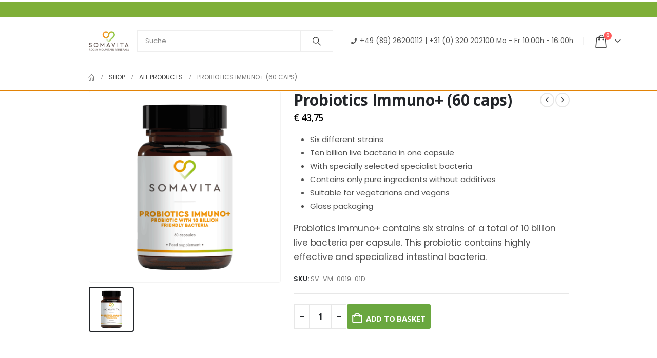

--- FILE ---
content_type: text/html; charset=UTF-8
request_url: https://somavita.eu/en/probiotics-immuno-90-caps/
body_size: 21924
content:
	<!DOCTYPE html>
	<html class=""  lang="en-GB">
	<head>
		<meta http-equiv="X-UA-Compatible" content="IE=edge" />
		<meta http-equiv="Content-Type" content="text/html; charset=UTF-8" />
		<meta name="viewport" content="width=device-width, initial-scale=1, minimum-scale=1" />

		<link rel="profile" href="https://gmpg.org/xfn/11" />
		<link rel="pingback" href="https://somavita.eu/xmlrpc.php" />
		<meta name='robots' content='index, follow, max-image-preview:large, max-snippet:-1, max-video-preview:-1' />

<!-- Google Tag Manager for WordPress by gtm4wp.com -->
<script data-cfasync="false" data-pagespeed-no-defer>
	var gtm4wp_datalayer_name = "dataLayer";
	var dataLayer = dataLayer || [];
	const gtm4wp_use_sku_instead = 0;
	const gtm4wp_currency = 'EUR';
	const gtm4wp_product_per_impression = 10;
	const gtm4wp_clear_ecommerce = false;
	const gtm4wp_datalayer_max_timeout = 2000;
</script>
<!-- End Google Tag Manager for WordPress by gtm4wp.com -->
	<!-- This site is optimized with the Yoast SEO Premium plugin v26.7 (Yoast SEO v26.7) - https://yoast.com/wordpress/plugins/seo/ -->
	<title>Probiotics Immuno+ (60 caps) - somavita.eu</title>
	<link rel="canonical" href="https://somavita.eu/en/probiotics-immuno-90-caps/" />
	<meta property="og:locale" content="en_GB" />
	<meta property="og:type" content="article" />
	<meta property="og:title" content="Probiotics Immuno+ (60 caps)" />
	<meta property="og:description" content="Six different strains  Ten billion live bacteria in one capsule  With specially selected specialist bacteria  Contains only pure ingredients without additives  Suitable for vegetarians and vegans  Glass packaging  Probiotics Immuno+ contains six strains of a total of 10 billion live bacteria per capsule. This probiotic contains highly effective and specialized intestinal bacteria." />
	<meta property="og:url" content="https://somavita.eu/en/probiotics-immuno-90-caps/" />
	<meta property="og:site_name" content="somavita.eu" />
	<meta property="article:modified_time" content="2025-12-18T18:57:48+00:00" />
	<meta property="og:image" content="https://somavita.eu/wp-content/uploads/2022/03/probiotica-imunno-en.png" />
	<meta property="og:image:width" content="800" />
	<meta property="og:image:height" content="800" />
	<meta property="og:image:type" content="image/png" />
	<meta name="twitter:label1" content="Estimated reading time" />
	<meta name="twitter:data1" content="1 minute" />
	<script type="application/ld+json" class="yoast-schema-graph">{"@context":"https://schema.org","@graph":[{"@type":"WebPage","@id":"https://somavita.eu/en/probiotics-immuno-90-caps/","url":"https://somavita.eu/en/probiotics-immuno-90-caps/","name":"Probiotics Immuno+ (60 caps) - somavita.eu","isPartOf":{"@id":"https://somavita.eu/en/#website"},"primaryImageOfPage":{"@id":"https://somavita.eu/en/probiotics-immuno-90-caps/#primaryimage"},"image":{"@id":"https://somavita.eu/en/probiotics-immuno-90-caps/#primaryimage"},"thumbnailUrl":"https://somavita.eu/wp-content/uploads/2022/03/probiotica-imunno-en.png","datePublished":"2021-10-04T12:27:10+00:00","dateModified":"2025-12-18T18:57:48+00:00","breadcrumb":{"@id":"https://somavita.eu/en/probiotics-immuno-90-caps/#breadcrumb"},"inLanguage":"en-GB","potentialAction":[{"@type":"ReadAction","target":["https://somavita.eu/en/probiotics-immuno-90-caps/"]}]},{"@type":"ImageObject","inLanguage":"en-GB","@id":"https://somavita.eu/en/probiotics-immuno-90-caps/#primaryimage","url":"https://somavita.eu/wp-content/uploads/2022/03/probiotica-imunno-en.png","contentUrl":"https://somavita.eu/wp-content/uploads/2022/03/probiotica-imunno-en.png","width":800,"height":800},{"@type":"BreadcrumbList","@id":"https://somavita.eu/en/probiotics-immuno-90-caps/#breadcrumb","itemListElement":[{"@type":"ListItem","position":1,"name":"Home","item":"https://somavita.eu/en/"},{"@type":"ListItem","position":2,"name":"Shop","item":"https://somavita.eu/en/shop/"},{"@type":"ListItem","position":3,"name":"Probiotics Immuno+ (60 caps)"}]},{"@type":"WebSite","@id":"https://somavita.eu/en/#website","url":"https://somavita.eu/en/","name":"somavita.eu","description":"SomaVita Foodsupplements","publisher":{"@id":"https://somavita.eu/en/#organization"},"potentialAction":[{"@type":"SearchAction","target":{"@type":"EntryPoint","urlTemplate":"https://somavita.eu/en/?s={search_term_string}"},"query-input":{"@type":"PropertyValueSpecification","valueRequired":true,"valueName":"search_term_string"}}],"inLanguage":"en-GB"},{"@type":"Organization","@id":"https://somavita.eu/en/#organization","name":"SomaVita BV","alternateName":"Rocky Mountain Minerals","url":"https://somavita.eu/en/","logo":{"@type":"ImageObject","inLanguage":"en-GB","@id":"https://somavita.eu/en/#/schema/logo/image/","url":"https://somavita.eu/wp-content/uploads/2022/07/somavita-rocky-mountain.png","contentUrl":"https://somavita.eu/wp-content/uploads/2022/07/somavita-rocky-mountain.png","width":531,"height":300,"caption":"SomaVita BV"},"image":{"@id":"https://somavita.eu/en/#/schema/logo/image/"}}]}</script>
	<!-- / Yoast SEO Premium plugin. -->


<link rel='dns-prefetch' href='//www.google.com' />
<link href='https://fonts.gstatic.com' crossorigin rel='preconnect' />
<link rel="alternate" type="application/rss+xml" title="somavita.eu &raquo; Feed" href="https://somavita.eu/en/feed/" />
<link rel="alternate" type="application/rss+xml" title="somavita.eu &raquo; Comments Feed" href="https://somavita.eu/en/comments/feed/" />
<link rel="alternate" title="oEmbed (JSON)" type="application/json+oembed" href="https://somavita.eu/wp-json/oembed/1.0/embed?url=https%3A%2F%2Fsomavita.eu%2Fen%2Fprobiotics-immuno-90-caps%2F&#038;lang=en" />
<link rel="alternate" title="oEmbed (XML)" type="text/xml+oembed" href="https://somavita.eu/wp-json/oembed/1.0/embed?url=https%3A%2F%2Fsomavita.eu%2Fen%2Fprobiotics-immuno-90-caps%2F&#038;format=xml&#038;lang=en" />
		<link rel="shortcut icon" href="//somavita.eu/wp-content/uploads/2021/04/favicon.png" type="image/x-icon" />
				<link rel="apple-touch-icon" href="//somavita.eu/wp-content/uploads/2021/04/favicon.png" />
				<link rel="apple-touch-icon" sizes="120x120" href="//somavita.eu/wp-content/uploads/2021/04/logo.150.png" />
				<link rel="apple-touch-icon" sizes="76x76" href="//somavita.eu/wp-content/uploads/2021/04/favicon.png" />
				<link rel="apple-touch-icon" sizes="152x152" href="//somavita.eu/wp-content/uploads/2021/04/logo.150.png" />
		<link rel="preload" href="https://somavita.eu/wp-content/themes/porto/fonts/porto-font/porto.woff2" as="font" type="font/woff2" crossorigin fetchpriority="high"/><link rel="preload" href="https://somavita.eu/wp-content/themes/porto/fonts/fontawesome_optimized/fa-solid-900.woff2" as="font" type="font/woff2" crossorigin fetchpriority="high"/><link rel="preload" href="https://somavita.eu/wp-content/themes/porto/fonts/fontawesome_optimized/fa-regular-400.woff2" as="font" type="font/woff2" crossorigin fetchpriority="high"/><link rel="preload" href="https://somavita.eu/wp-content/themes/porto/fonts/fontawesome_optimized/fa-brands-400.woff2" as="font" type="font/woff2" crossorigin fetchpriority="high"/><link rel="preload" href="https://somavita.eu/wp-content/themes/porto/fonts/Simple-Line-Icons/Simple-Line-Icons.woff2" as="font" type="font/woff2" crossorigin fetchpriority="high"/><style id='wp-img-auto-sizes-contain-inline-css'>
img:is([sizes=auto i],[sizes^="auto," i]){contain-intrinsic-size:3000px 1500px}
/*# sourceURL=wp-img-auto-sizes-contain-inline-css */
</style>
<link rel='stylesheet' id='acy_front_messages_css-css' href='https://somavita.eu/wp-content/plugins/acymailing/media/css/front/messages.min.css?v=1767720364&#038;ver=6.9' media='all' />
<link rel='stylesheet' id='wp-block-library-css' href='https://somavita.eu/wp-includes/css/dist/block-library/style.min.css?ver=6.9' media='all' />
<style id='global-styles-inline-css'>
:root{--wp--preset--aspect-ratio--square: 1;--wp--preset--aspect-ratio--4-3: 4/3;--wp--preset--aspect-ratio--3-4: 3/4;--wp--preset--aspect-ratio--3-2: 3/2;--wp--preset--aspect-ratio--2-3: 2/3;--wp--preset--aspect-ratio--16-9: 16/9;--wp--preset--aspect-ratio--9-16: 9/16;--wp--preset--color--black: #000000;--wp--preset--color--cyan-bluish-gray: #abb8c3;--wp--preset--color--white: #ffffff;--wp--preset--color--pale-pink: #f78da7;--wp--preset--color--vivid-red: #cf2e2e;--wp--preset--color--luminous-vivid-orange: #ff6900;--wp--preset--color--luminous-vivid-amber: #fcb900;--wp--preset--color--light-green-cyan: #7bdcb5;--wp--preset--color--vivid-green-cyan: #00d084;--wp--preset--color--pale-cyan-blue: #8ed1fc;--wp--preset--color--vivid-cyan-blue: #0693e3;--wp--preset--color--vivid-purple: #9b51e0;--wp--preset--color--primary: var(--porto-primary-color);--wp--preset--color--secondary: var(--porto-secondary-color);--wp--preset--color--tertiary: var(--porto-tertiary-color);--wp--preset--color--quaternary: var(--porto-quaternary-color);--wp--preset--color--dark: var(--porto-dark-color);--wp--preset--color--light: var(--porto-light-color);--wp--preset--color--primary-hover: var(--porto-primary-light-5);--wp--preset--gradient--vivid-cyan-blue-to-vivid-purple: linear-gradient(135deg,rgb(6,147,227) 0%,rgb(155,81,224) 100%);--wp--preset--gradient--light-green-cyan-to-vivid-green-cyan: linear-gradient(135deg,rgb(122,220,180) 0%,rgb(0,208,130) 100%);--wp--preset--gradient--luminous-vivid-amber-to-luminous-vivid-orange: linear-gradient(135deg,rgb(252,185,0) 0%,rgb(255,105,0) 100%);--wp--preset--gradient--luminous-vivid-orange-to-vivid-red: linear-gradient(135deg,rgb(255,105,0) 0%,rgb(207,46,46) 100%);--wp--preset--gradient--very-light-gray-to-cyan-bluish-gray: linear-gradient(135deg,rgb(238,238,238) 0%,rgb(169,184,195) 100%);--wp--preset--gradient--cool-to-warm-spectrum: linear-gradient(135deg,rgb(74,234,220) 0%,rgb(151,120,209) 20%,rgb(207,42,186) 40%,rgb(238,44,130) 60%,rgb(251,105,98) 80%,rgb(254,248,76) 100%);--wp--preset--gradient--blush-light-purple: linear-gradient(135deg,rgb(255,206,236) 0%,rgb(152,150,240) 100%);--wp--preset--gradient--blush-bordeaux: linear-gradient(135deg,rgb(254,205,165) 0%,rgb(254,45,45) 50%,rgb(107,0,62) 100%);--wp--preset--gradient--luminous-dusk: linear-gradient(135deg,rgb(255,203,112) 0%,rgb(199,81,192) 50%,rgb(65,88,208) 100%);--wp--preset--gradient--pale-ocean: linear-gradient(135deg,rgb(255,245,203) 0%,rgb(182,227,212) 50%,rgb(51,167,181) 100%);--wp--preset--gradient--electric-grass: linear-gradient(135deg,rgb(202,248,128) 0%,rgb(113,206,126) 100%);--wp--preset--gradient--midnight: linear-gradient(135deg,rgb(2,3,129) 0%,rgb(40,116,252) 100%);--wp--preset--font-size--small: 13px;--wp--preset--font-size--medium: 20px;--wp--preset--font-size--large: 36px;--wp--preset--font-size--x-large: 42px;--wp--preset--spacing--20: 0.44rem;--wp--preset--spacing--30: 0.67rem;--wp--preset--spacing--40: 1rem;--wp--preset--spacing--50: 1.5rem;--wp--preset--spacing--60: 2.25rem;--wp--preset--spacing--70: 3.38rem;--wp--preset--spacing--80: 5.06rem;--wp--preset--shadow--natural: 6px 6px 9px rgba(0, 0, 0, 0.2);--wp--preset--shadow--deep: 12px 12px 50px rgba(0, 0, 0, 0.4);--wp--preset--shadow--sharp: 6px 6px 0px rgba(0, 0, 0, 0.2);--wp--preset--shadow--outlined: 6px 6px 0px -3px rgb(255, 255, 255), 6px 6px rgb(0, 0, 0);--wp--preset--shadow--crisp: 6px 6px 0px rgb(0, 0, 0);}:where(.is-layout-flex){gap: 0.5em;}:where(.is-layout-grid){gap: 0.5em;}body .is-layout-flex{display: flex;}.is-layout-flex{flex-wrap: wrap;align-items: center;}.is-layout-flex > :is(*, div){margin: 0;}body .is-layout-grid{display: grid;}.is-layout-grid > :is(*, div){margin: 0;}:where(.wp-block-columns.is-layout-flex){gap: 2em;}:where(.wp-block-columns.is-layout-grid){gap: 2em;}:where(.wp-block-post-template.is-layout-flex){gap: 1.25em;}:where(.wp-block-post-template.is-layout-grid){gap: 1.25em;}.has-black-color{color: var(--wp--preset--color--black) !important;}.has-cyan-bluish-gray-color{color: var(--wp--preset--color--cyan-bluish-gray) !important;}.has-white-color{color: var(--wp--preset--color--white) !important;}.has-pale-pink-color{color: var(--wp--preset--color--pale-pink) !important;}.has-vivid-red-color{color: var(--wp--preset--color--vivid-red) !important;}.has-luminous-vivid-orange-color{color: var(--wp--preset--color--luminous-vivid-orange) !important;}.has-luminous-vivid-amber-color{color: var(--wp--preset--color--luminous-vivid-amber) !important;}.has-light-green-cyan-color{color: var(--wp--preset--color--light-green-cyan) !important;}.has-vivid-green-cyan-color{color: var(--wp--preset--color--vivid-green-cyan) !important;}.has-pale-cyan-blue-color{color: var(--wp--preset--color--pale-cyan-blue) !important;}.has-vivid-cyan-blue-color{color: var(--wp--preset--color--vivid-cyan-blue) !important;}.has-vivid-purple-color{color: var(--wp--preset--color--vivid-purple) !important;}.has-black-background-color{background-color: var(--wp--preset--color--black) !important;}.has-cyan-bluish-gray-background-color{background-color: var(--wp--preset--color--cyan-bluish-gray) !important;}.has-white-background-color{background-color: var(--wp--preset--color--white) !important;}.has-pale-pink-background-color{background-color: var(--wp--preset--color--pale-pink) !important;}.has-vivid-red-background-color{background-color: var(--wp--preset--color--vivid-red) !important;}.has-luminous-vivid-orange-background-color{background-color: var(--wp--preset--color--luminous-vivid-orange) !important;}.has-luminous-vivid-amber-background-color{background-color: var(--wp--preset--color--luminous-vivid-amber) !important;}.has-light-green-cyan-background-color{background-color: var(--wp--preset--color--light-green-cyan) !important;}.has-vivid-green-cyan-background-color{background-color: var(--wp--preset--color--vivid-green-cyan) !important;}.has-pale-cyan-blue-background-color{background-color: var(--wp--preset--color--pale-cyan-blue) !important;}.has-vivid-cyan-blue-background-color{background-color: var(--wp--preset--color--vivid-cyan-blue) !important;}.has-vivid-purple-background-color{background-color: var(--wp--preset--color--vivid-purple) !important;}.has-black-border-color{border-color: var(--wp--preset--color--black) !important;}.has-cyan-bluish-gray-border-color{border-color: var(--wp--preset--color--cyan-bluish-gray) !important;}.has-white-border-color{border-color: var(--wp--preset--color--white) !important;}.has-pale-pink-border-color{border-color: var(--wp--preset--color--pale-pink) !important;}.has-vivid-red-border-color{border-color: var(--wp--preset--color--vivid-red) !important;}.has-luminous-vivid-orange-border-color{border-color: var(--wp--preset--color--luminous-vivid-orange) !important;}.has-luminous-vivid-amber-border-color{border-color: var(--wp--preset--color--luminous-vivid-amber) !important;}.has-light-green-cyan-border-color{border-color: var(--wp--preset--color--light-green-cyan) !important;}.has-vivid-green-cyan-border-color{border-color: var(--wp--preset--color--vivid-green-cyan) !important;}.has-pale-cyan-blue-border-color{border-color: var(--wp--preset--color--pale-cyan-blue) !important;}.has-vivid-cyan-blue-border-color{border-color: var(--wp--preset--color--vivid-cyan-blue) !important;}.has-vivid-purple-border-color{border-color: var(--wp--preset--color--vivid-purple) !important;}.has-vivid-cyan-blue-to-vivid-purple-gradient-background{background: var(--wp--preset--gradient--vivid-cyan-blue-to-vivid-purple) !important;}.has-light-green-cyan-to-vivid-green-cyan-gradient-background{background: var(--wp--preset--gradient--light-green-cyan-to-vivid-green-cyan) !important;}.has-luminous-vivid-amber-to-luminous-vivid-orange-gradient-background{background: var(--wp--preset--gradient--luminous-vivid-amber-to-luminous-vivid-orange) !important;}.has-luminous-vivid-orange-to-vivid-red-gradient-background{background: var(--wp--preset--gradient--luminous-vivid-orange-to-vivid-red) !important;}.has-very-light-gray-to-cyan-bluish-gray-gradient-background{background: var(--wp--preset--gradient--very-light-gray-to-cyan-bluish-gray) !important;}.has-cool-to-warm-spectrum-gradient-background{background: var(--wp--preset--gradient--cool-to-warm-spectrum) !important;}.has-blush-light-purple-gradient-background{background: var(--wp--preset--gradient--blush-light-purple) !important;}.has-blush-bordeaux-gradient-background{background: var(--wp--preset--gradient--blush-bordeaux) !important;}.has-luminous-dusk-gradient-background{background: var(--wp--preset--gradient--luminous-dusk) !important;}.has-pale-ocean-gradient-background{background: var(--wp--preset--gradient--pale-ocean) !important;}.has-electric-grass-gradient-background{background: var(--wp--preset--gradient--electric-grass) !important;}.has-midnight-gradient-background{background: var(--wp--preset--gradient--midnight) !important;}.has-small-font-size{font-size: var(--wp--preset--font-size--small) !important;}.has-medium-font-size{font-size: var(--wp--preset--font-size--medium) !important;}.has-large-font-size{font-size: var(--wp--preset--font-size--large) !important;}.has-x-large-font-size{font-size: var(--wp--preset--font-size--x-large) !important;}
/*# sourceURL=global-styles-inline-css */
</style>

<style id='classic-theme-styles-inline-css'>
/*! This file is auto-generated */
.wp-block-button__link{color:#fff;background-color:#32373c;border-radius:9999px;box-shadow:none;text-decoration:none;padding:calc(.667em + 2px) calc(1.333em + 2px);font-size:1.125em}.wp-block-file__button{background:#32373c;color:#fff;text-decoration:none}
/*# sourceURL=/wp-includes/css/classic-themes.min.css */
</style>
<link rel='stylesheet' id='photoswipe-css' href='https://somavita.eu/wp-content/plugins/woocommerce/assets/css/photoswipe/photoswipe.min.css?ver=10.4.3' media='all' />
<link rel='stylesheet' id='photoswipe-default-skin-css' href='https://somavita.eu/wp-content/plugins/woocommerce/assets/css/photoswipe/default-skin/default-skin.min.css?ver=10.4.3' media='all' />
<style id='woocommerce-inline-inline-css'>
.woocommerce form .form-row .required { visibility: visible; }
/*# sourceURL=woocommerce-inline-inline-css */
</style>
<link rel='stylesheet' id='mollie-applepaydirect-css' href='https://somavita.eu/wp-content/plugins/mollie-payments-for-woocommerce/public/css/mollie-applepaydirect.min.css?ver=1765841250' media='screen' />
<link rel='stylesheet' id='woocommerce-gzd-layout-css' href='https://somavita.eu/wp-content/plugins/woocommerce-germanized/build/static/layout-styles.css?ver=3.20.5' media='all' />
<style id='woocommerce-gzd-layout-inline-css'>
.woocommerce-checkout .shop_table { background-color: #eeeeee; } .product p.deposit-packaging-type { font-size: 1.2em !important; }
                .wc-gzd-nutri-score-value-a {
                    background: url(https://somavita.eu/wp-content/plugins/woocommerce-germanized/assets/images/nutri-score-a.svg) no-repeat;
                }
                .wc-gzd-nutri-score-value-b {
                    background: url(https://somavita.eu/wp-content/plugins/woocommerce-germanized/assets/images/nutri-score-b.svg) no-repeat;
                }
                .wc-gzd-nutri-score-value-c {
                    background: url(https://somavita.eu/wp-content/plugins/woocommerce-germanized/assets/images/nutri-score-c.svg) no-repeat;
                }
                .wc-gzd-nutri-score-value-d {
                    background: url(https://somavita.eu/wp-content/plugins/woocommerce-germanized/assets/images/nutri-score-d.svg) no-repeat;
                }
                .wc-gzd-nutri-score-value-e {
                    background: url(https://somavita.eu/wp-content/plugins/woocommerce-germanized/assets/images/nutri-score-e.svg) no-repeat;
                }
            
/*# sourceURL=woocommerce-gzd-layout-inline-css */
</style>
<link rel='stylesheet' id='porto-fs-progress-bar-css' href='https://somavita.eu/wp-content/themes/porto/inc/lib/woocommerce-shipping-progress-bar/shipping-progress-bar.css?ver=7.7.2' media='all' />
<link rel='stylesheet' id='woo_discount_pro_style-css' href='https://somavita.eu/wp-content/plugins/woo-discount-rules-pro/Assets/Css/awdr_style.css?ver=2.6.13' media='all' />
<link rel='stylesheet' id='porto-css-vars-css' href='https://somavita.eu/wp-content/uploads/porto_styles/theme_css_vars.css?ver=7.7.2' media='all' />
<link rel='stylesheet' id='js_composer_front-css' href='https://somavita.eu/wp-content/plugins/js_composer/assets/css/js_composer.min.css?ver=8.3.1' media='all' />
<link rel='stylesheet' id='bootstrap-css' href='https://somavita.eu/wp-content/uploads/porto_styles/bootstrap.css?ver=7.7.2' media='all' />
<link rel='stylesheet' id='porto-plugins-css' href='https://somavita.eu/wp-content/themes/porto/css/plugins_optimized.css?ver=7.7.2' media='all' />
<link rel='stylesheet' id='porto-theme-css' href='https://somavita.eu/wp-content/themes/porto/css/theme.css?ver=7.7.2' media='all' />
<link rel='stylesheet' id='porto-animate-css' href='https://somavita.eu/wp-content/themes/porto/css/part/animate.css?ver=7.7.2' media='all' />
<link rel='stylesheet' id='porto-blog-legacy-css' href='https://somavita.eu/wp-content/themes/porto/css/part/blog-legacy.css?ver=7.7.2' media='all' />
<link rel='stylesheet' id='porto-header-shop-css' href='https://somavita.eu/wp-content/themes/porto/css/part/header-shop.css?ver=7.7.2' media='all' />
<link rel='stylesheet' id='porto-header-legacy-css' href='https://somavita.eu/wp-content/themes/porto/css/part/header-legacy.css?ver=7.7.2' media='all' />
<link rel='stylesheet' id='porto-footer-legacy-css' href='https://somavita.eu/wp-content/themes/porto/css/part/footer-legacy.css?ver=7.7.2' media='all' />
<link rel='stylesheet' id='porto-nav-panel-css' href='https://somavita.eu/wp-content/themes/porto/css/part/nav-panel.css?ver=7.7.2' media='all' />
<link rel='stylesheet' id='porto-media-mobile-sidebar-css' href='https://somavita.eu/wp-content/themes/porto/css/part/media-mobile-sidebar.css?ver=7.7.2' media='(max-width:991px)' />
<link rel='stylesheet' id='porto-shortcodes-css' href='https://somavita.eu/wp-content/uploads/porto_styles/shortcodes.css?ver=7.7.2' media='all' />
<link rel='stylesheet' id='porto-theme-shop-css' href='https://somavita.eu/wp-content/themes/porto/css/theme_shop.css?ver=7.7.2' media='all' />
<link rel='stylesheet' id='porto-only-product-css' href='https://somavita.eu/wp-content/themes/porto/css/part/only-product.css?ver=7.7.2' media='all' />
<link rel='stylesheet' id='porto-shop-legacy-css' href='https://somavita.eu/wp-content/themes/porto/css/part/shop-legacy.css?ver=7.7.2' media='all' />
<link rel='stylesheet' id='porto-shop-sidebar-base-css' href='https://somavita.eu/wp-content/themes/porto/css/part/shop-sidebar-base.css?ver=7.7.2' media='all' />
<link rel='stylesheet' id='porto-theme-wpb-css' href='https://somavita.eu/wp-content/themes/porto/css/theme_wpb.css?ver=7.7.2' media='all' />
<link rel='stylesheet' id='porto-theme-radius-css' href='https://somavita.eu/wp-content/themes/porto/css/theme_radius.css?ver=7.7.2' media='all' />
<link rel='stylesheet' id='porto-dynamic-style-css' href='https://somavita.eu/wp-content/uploads/porto_styles/dynamic_style.css?ver=7.7.2' media='all' />
<link rel='stylesheet' id='porto-type-builder-css' href='https://somavita.eu/wp-content/plugins/porto-functionality/builders/assets/type-builder.css?ver=3.7.2' media='all' />
<link rel='stylesheet' id='porto-account-login-style-css' href='https://somavita.eu/wp-content/themes/porto/css/theme/shop/login-style/account-login.css?ver=7.7.2' media='all' />
<link rel='stylesheet' id='porto-theme-woopage-css' href='https://somavita.eu/wp-content/themes/porto/css/theme/shop/other/woopage.css?ver=7.7.2' media='all' />
<link rel='stylesheet' id='porto-style-css' href='https://somavita.eu/wp-content/themes/porto/style.css?ver=7.7.2' media='all' />
<style id='porto-style-inline-css'>
.side-header-narrow-bar-logo{max-width:140px}#header,.sticky-header .header-main.sticky{border-top:3px solid #ffffff}@media (min-width:992px){}.page-top ul.breadcrumb > li.home{display:inline-block}.page-top ul.breadcrumb > li.home a{position:relative;width:1em;text-indent:-9999px}.page-top ul.breadcrumb > li.home a:after{content:"\e883";font-family:'porto';float:left;text-indent:0}.product-images .img-thumbnail .inner,.product-images .img-thumbnail .inner img{-webkit-transform:none;transform:none}.sticky-product{position:fixed;top:0;left:0;width:100%;z-index:1001;background-color:#fff;box-shadow:0 3px 5px rgba(0,0,0,0.08);padding:15px 0}.sticky-product.pos-bottom{top:auto;bottom:var(--porto-icon-menus-mobile,0);box-shadow:0 -3px 5px rgba(0,0,0,0.08)}.sticky-product .container{display:-ms-flexbox;display:flex;-ms-flex-align:center;align-items:center;-ms-flex-wrap:wrap;flex-wrap:wrap}.sticky-product .sticky-image{max-width:60px;margin-right:15px}.sticky-product .add-to-cart{-ms-flex:1;flex:1;text-align:right;margin-top:5px}.sticky-product .product-name{font-size:16px;font-weight:600;line-height:inherit;margin-bottom:0}.sticky-product .sticky-detail{line-height:1.5;display:-ms-flexbox;display:flex}.sticky-product .star-rating{margin:5px 15px;font-size:1em}.sticky-product .availability{padding-top:2px}.sticky-product .sticky-detail .price{font-family:Open Sans,Open Sans,sans-serif;font-weight:400;margin-bottom:0;font-size:1.3em;line-height:1.5}.sticky-product.pos-top:not(.hide){top:0;opacity:1;visibility:visible;transform:translate3d( 0,0,0 )}.sticky-product.pos-top.scroll-down{opacity:0 !important;visibility:hidden;transform:translate3d( 0,-100%,0 )}.sticky-product.sticky-ready{transition:left .3s,visibility 0.3s,opacity 0.3s,transform 0.3s,top 0.3s ease}.sticky-product .quantity.extra-type{display:none}@media (min-width:992px){body.single-product .sticky-product .container{padding-left:calc(var(--porto-grid-gutter-width) / 2);padding-right:calc(var(--porto-grid-gutter-width) / 2)}}.sticky-product .container{padding-left:var(--porto-fluid-spacing);padding-right:var(--porto-fluid-spacing)}@media (max-width:768px){.sticky-product .sticky-image,.sticky-product .sticky-detail,.sticky-product{display:none}.sticky-product.show-mobile{display:block;padding-top:10px;padding-bottom:10px}.sticky-product.show-mobile .add-to-cart{margin-top:0}.sticky-product.show-mobile .single_add_to_cart_button{margin:0;width:100%}}#header.sticky-header .main-menu > li.menu-item > a,#header.sticky-header .main-menu > li.menu-custom-content a{color:#515151}#header.sticky-header .main-menu > li.menu-item:hover > a,#header.sticky-header .main-menu > li.menu-item.active:hover > a,#header.sticky-header .main-menu > li.menu-custom-content:hover a{color:#3f3f3f}#header.sticky-header .main-menu > li.menu-item.active > a,#header.sticky-header .main-menu > li.menu-custom-content.active a{color:#66a302}
/*# sourceURL=porto-style-inline-css */
</style>
<link rel='stylesheet' id='porto-360-gallery-css' href='https://somavita.eu/wp-content/themes/porto/inc/lib/threesixty/threesixty.css?ver=7.7.2' media='all' />
<link rel='stylesheet' id='styles-child-css' href='https://somavita.eu/wp-content/themes/porto-child/style.css?ver=6.9' media='all' />
<script id="acy_front_messages_js-js-before">
var ACYM_AJAX_START = "https://somavita.eu/wp-admin/admin-ajax.php";
            var ACYM_AJAX_PARAMS = "?action=acymailing_router&noheader=1&nocache=1768618951";
            var ACYM_AJAX = ACYM_AJAX_START + ACYM_AJAX_PARAMS;
//# sourceURL=acy_front_messages_js-js-before
</script>
<script src="https://somavita.eu/wp-content/plugins/acymailing/media/js/front/messages.min.js?v=1767720364&amp;ver=6.9" id="acy_front_messages_js-js"></script>
<script src="https://somavita.eu/wp-includes/js/jquery/jquery.min.js?ver=3.7.1" id="jquery-core-js"></script>
<script src="https://somavita.eu/wp-includes/js/jquery/jquery-migrate.min.js?ver=3.4.1" id="jquery-migrate-js"></script>
<script src="https://somavita.eu/wp-content/plugins/woocommerce/assets/js/jquery-blockui/jquery.blockUI.min.js?ver=2.7.0-wc.10.4.3" id="wc-jquery-blockui-js" data-wp-strategy="defer"></script>
<script id="wc-add-to-cart-js-extra">
var wc_add_to_cart_params = {"ajax_url":"/wp-admin/admin-ajax.php","wc_ajax_url":"/en/?wc-ajax=%%endpoint%%","i18n_view_cart":"View basket","cart_url":"https://somavita.eu/en/cart/","is_cart":"","cart_redirect_after_add":"yes"};
//# sourceURL=wc-add-to-cart-js-extra
</script>
<script src="https://somavita.eu/wp-content/plugins/woocommerce/assets/js/frontend/add-to-cart.min.js?ver=10.4.3" id="wc-add-to-cart-js" data-wp-strategy="defer"></script>
<script src="https://somavita.eu/wp-content/plugins/woocommerce/assets/js/photoswipe/photoswipe.min.js?ver=4.1.1-wc.10.4.3" id="wc-photoswipe-js" defer data-wp-strategy="defer"></script>
<script src="https://somavita.eu/wp-content/plugins/woocommerce/assets/js/photoswipe/photoswipe-ui-default.min.js?ver=4.1.1-wc.10.4.3" id="wc-photoswipe-ui-default-js" defer data-wp-strategy="defer"></script>
<script id="wc-single-product-js-extra">
var wc_single_product_params = {"i18n_required_rating_text":"Please select a rating","i18n_rating_options":["1 of 5 stars","2 of 5 stars","3 of 5 stars","4 of 5 stars","5 of 5 stars"],"i18n_product_gallery_trigger_text":"View full-screen image gallery","review_rating_required":"yes","flexslider":{"rtl":false,"animation":"slide","smoothHeight":true,"directionNav":false,"controlNav":"thumbnails","slideshow":false,"animationSpeed":500,"animationLoop":false,"allowOneSlide":false},"zoom_enabled":"","zoom_options":[],"photoswipe_enabled":"1","photoswipe_options":{"shareEl":false,"closeOnScroll":false,"history":false,"hideAnimationDuration":0,"showAnimationDuration":0},"flexslider_enabled":""};
//# sourceURL=wc-single-product-js-extra
</script>
<script src="https://somavita.eu/wp-content/plugins/woocommerce/assets/js/frontend/single-product.min.js?ver=10.4.3" id="wc-single-product-js" defer data-wp-strategy="defer"></script>
<script src="https://somavita.eu/wp-content/plugins/woocommerce/assets/js/js-cookie/js.cookie.min.js?ver=2.1.4-wc.10.4.3" id="wc-js-cookie-js" defer data-wp-strategy="defer"></script>
<script id="woocommerce-js-extra">
var woocommerce_params = {"ajax_url":"/wp-admin/admin-ajax.php","wc_ajax_url":"/en/?wc-ajax=%%endpoint%%","i18n_password_show":"Show password","i18n_password_hide":"Hide password"};
//# sourceURL=woocommerce-js-extra
</script>
<script src="https://somavita.eu/wp-content/plugins/woocommerce/assets/js/frontend/woocommerce.min.js?ver=10.4.3" id="woocommerce-js" defer data-wp-strategy="defer"></script>
<script src="https://somavita.eu/wp-content/plugins/js_composer/assets/js/vendors/woocommerce-add-to-cart.js?ver=8.3.1" id="vc_woocommerce-add-to-cart-js-js"></script>
<script id="wc-cart-fragments-js-extra">
var wc_cart_fragments_params = {"ajax_url":"/wp-admin/admin-ajax.php","wc_ajax_url":"/en/?wc-ajax=%%endpoint%%","cart_hash_key":"wc_cart_hash_59de2f86b579ba7a87b462ba62e898f3","fragment_name":"wc_fragments_59de2f86b579ba7a87b462ba62e898f3","request_timeout":"15000"};
//# sourceURL=wc-cart-fragments-js-extra
</script>
<script src="https://somavita.eu/wp-content/plugins/woocommerce/assets/js/frontend/cart-fragments.min.js?ver=10.4.3" id="wc-cart-fragments-js" defer data-wp-strategy="defer"></script>
<script id="wc-gzd-unit-price-observer-queue-js-extra">
var wc_gzd_unit_price_observer_queue_params = {"ajax_url":"/wp-admin/admin-ajax.php","wc_ajax_url":"/en/?wc-ajax=%%endpoint%%","refresh_unit_price_nonce":"50bc31a470"};
//# sourceURL=wc-gzd-unit-price-observer-queue-js-extra
</script>
<script src="https://somavita.eu/wp-content/plugins/woocommerce-germanized/build/static/unit-price-observer-queue.js?ver=3.20.5" id="wc-gzd-unit-price-observer-queue-js" defer data-wp-strategy="defer"></script>
<script src="https://somavita.eu/wp-content/plugins/woocommerce/assets/js/accounting/accounting.min.js?ver=0.4.2" id="wc-accounting-js"></script>
<script id="wc-gzd-unit-price-observer-js-extra">
var wc_gzd_unit_price_observer_params = {"wrapper":".product","price_selector":{"p.price":{"is_total_price":false,"is_primary_selector":true,"quantity_selector":""}},"replace_price":"1","product_id":"225600","price_decimal_sep":",","price_thousand_sep":".","qty_selector":"input.quantity, input.qty","refresh_on_load":"1"};
//# sourceURL=wc-gzd-unit-price-observer-js-extra
</script>
<script src="https://somavita.eu/wp-content/plugins/woocommerce-germanized/build/static/unit-price-observer.js?ver=3.20.5" id="wc-gzd-unit-price-observer-js" defer data-wp-strategy="defer"></script>
<script></script><link rel="https://api.w.org/" href="https://somavita.eu/wp-json/" /><link rel="alternate" title="JSON" type="application/json" href="https://somavita.eu/wp-json/wp/v2/product/225600" /><link rel="EditURI" type="application/rsd+xml" title="RSD" href="https://somavita.eu/xmlrpc.php?rsd" />
<meta name="generator" content="WordPress 6.9" />
<meta name="generator" content="WooCommerce 10.4.3" />
<link rel='shortlink' href='https://somavita.eu/?p=225600' />

<!-- This website runs the Product Feed ELITE for WooCommerce by AdTribes.io plugin -->

<!-- Google Tag Manager for WordPress by gtm4wp.com -->
<!-- GTM Container placement set to footer -->
<script data-cfasync="false" data-pagespeed-no-defer>
	var dataLayer_content = {"pagePostType":"product","pagePostType2":"single-product","pagePostAuthor":"maxisoma","productRatingCounts":[],"productAverageRating":0,"productReviewCount":0,"productType":"simple","productIsVariable":0};
	dataLayer.push( dataLayer_content );
</script>
<script data-cfasync="false" data-pagespeed-no-defer>
(function(w,d,s,l,i){w[l]=w[l]||[];w[l].push({'gtm.start':
new Date().getTime(),event:'gtm.js'});var f=d.getElementsByTagName(s)[0],
j=d.createElement(s),dl=l!='dataLayer'?'&l='+l:'';j.async=true;j.src=
'//www.googletagmanager.com/gtm.js?id='+i+dl;f.parentNode.insertBefore(j,f);
})(window,document,'script','dataLayer','GTM-5973F3P2');
</script>
<!-- End Google Tag Manager for WordPress by gtm4wp.com --><!-- Google site verification - Google for WooCommerce -->
<meta name="google-site-verification" content="ycsbQfKHdnbTusP_nfjKNEl5u0x-EgN3vXz3ozY-xg0" />
		<script type="text/javascript" id="webfont-queue">
		WebFontConfig = {
			google: { families: [ 'Poppins:400,500,600,700','Shadows+Into+Light:400,700','Open+Sans:400,500,600,700,800','Playfair+Display:400,700' ] }
		};
		(function(d) {
			var wf = d.createElement('script'), s = d.scripts[d.scripts.length - 1];
			wf.src = 'https://somavita.eu/wp-content/themes/porto/js/libs/webfont.js';
			wf.async = true;
			s.parentNode.insertBefore(wf, s);
		})(document);</script>
			<noscript><style>.woocommerce-product-gallery{ opacity: 1 !important; }</style></noscript>
	<meta name="generator" content="Powered by WPBakery Page Builder - drag and drop page builder for WordPress."/>
		<style id="wp-custom-css">
			li.additional_information_tab {
    display: none !important;
}

.product p.wc-gzd-additional-info {
    margin-bottom: .5rem;
    font-size: .9em;
    clear: left;
    display: none;
}

.grecaptcha-badge {
		visibility: hidden;
}

.page-top .page-title {
    color: #ffffff;
    font-family: Open Sans,sans-serif;
    display: none;
}

.main-content {
    padding-top: 0px;
}

.single_add_to_cart_button {
    background: #eb9419;
}

.wc-action-btn.button, .wc-action-btn.button:disabled, .wishlist_table .add-links .quickview, .order-again .button, .wishlist_table .add-links .yith-compare {
    background-color: #eb9419;
    color: #fff;
    border: none;
}

.btn, .button, input.submit, [type="submit"].btn-primary, [type="submit"] {
    background: #6aa73f;
    border-color: #6aa73f;
    color: #fff;
    text-shadow: none;
    border-width: 3px;
    padding: 4px 10px;
}

.button:hover {
    background: #8fbd6f;
	border-color: #8fbd6f!important;
}


.cart-popup .button.checkout:hover, .wishlist_table .add_to_cart.button:hover, html .btn-v-dark:hover {
    background: #8fbd6f;
    color: #fff;
}

#mini-cart .buttons a {
    background-color: #6aa73f;
}

#mini-cart .buttons a:hover {
    background-color: #8fbd6f;
}

.cart-popup .button.checkout:hover {
    background-color: #fbe4d5;
}

.add-links .add_to_cart_button, .add-links .add_to_cart_read_more, .add-links .quickview, .add-links .yith-compare, .yith-wcwl-add-to-wishlist a, .yith-wcwl-add-to-wishlist a:hover, .yith-wcwl-add-to-wishlist span {
    background-color: #6aa73f;
	border: 1px solid #fff;
    color: #fff;
}

.add-links .add_to_cart_button:hover, .add-links .add_to_cart_read_more, .add-links .quickview, .add-links .yith-compare, .yith-wcwl-add-to-wishlist a, .yith-wcwl-add-to-wishlist a:hover, .yith-wcwl-add-to-wishlist span {
    background-color: #8fbd6f;
	border: 1px solid #fff;
    color: #fff;
}

ul.products li.product-default:hover .add-links .add_to_cart_button, ul.products li.product-default:hover .add-links .add_to_cart_read_more {
    background-color: #8fbd6f;	border: 1px solid #fff;
}

.price, td.product-price, td.product-subtotal, td.product-total, td.order-total, tr.cart-subtotal {
    line-height: 1;
    font-weight: 600;
    font-size: 1.125rem;
}

.woocommerce-Price-amount {
    font-size: 1.125rem;
    font-weight: 600;
    line-height: 1;
    color: #000;
}

article.post .post-date, .post-item .post-date {
    float: left;
    margin-right: 10px;
    text-align: center;
    width: 40px;
    display: none;
}

article.post .post-meta {
    font-size: 0.9em;
    margin-bottom: 8px;
    display: none;
}

.order-tax {
    display: none!important;
}

.total-cart-tax, wc-gzd-total-mini-cart {
    display: none;
}

h1 { 
margin-bottom: 15px;
}

h2 { 
margin-bottom: 15px;
}
h3 { 
margin-bottom: 15px;
}

.home-nature-text-block {
	background-color: rgba(255, 255, 255, 0.8);
	}
	
ul.products .add-links .button {
    overflow: hidden;
    border-radius: 3px;
}

li.product-default:hover .add-links .quickview {
    right: -40px;
    border-radius: 3px;
}

.product-summary-wrap .single_add_to_cart_button {
    margin: 0 0.625rem 0.375rem 0;
    border-radius: 3px;
}

element.style {
}


button:not(:disabled), [type="button"]:not(:disabled), [type="reset"]:not(:disabled), [type="submit"]:not(:disabled) {
    cursor: pointer;
    border-radius: 3px;
}

.single-add-to-cart .type-product .view-cart-btn {
    display: inline-block;
    border-radius: 3px;
}

.wc-proceed-to-checkout .btn {
    font-size: 15px;
    letter-spacing: -0.015em;
    margin-bottom: 10px;
    border-radius: 3px;
	  background: #6aa73f;
}
		</style>
		<noscript><style> .wpb_animate_when_almost_visible { opacity: 1; }</style></noscript>
		<!-- Global site tag (gtag.js) - Google Ads: AW-10976561135 - Google for WooCommerce -->
		<script async src="https://www.googletagmanager.com/gtag/js?id=AW-10976561135"></script>
		<script>
			window.dataLayer = window.dataLayer || [];
			function gtag() { dataLayer.push(arguments); }
			gtag( 'consent', 'default', {
				analytics_storage: 'denied',
				ad_storage: 'denied',
				ad_user_data: 'denied',
				ad_personalization: 'denied',
				region: ['AT', 'BE', 'BG', 'HR', 'CY', 'CZ', 'DK', 'EE', 'FI', 'FR', 'DE', 'GR', 'HU', 'IS', 'IE', 'IT', 'LV', 'LI', 'LT', 'LU', 'MT', 'NL', 'NO', 'PL', 'PT', 'RO', 'SK', 'SI', 'ES', 'SE', 'GB', 'CH'],
				wait_for_update: 500,
			} );
			gtag('js', new Date());
			gtag('set', 'developer_id.dOGY3NW', true);
			gtag("config", "AW-10976561135", { "groups": "GLA", "send_page_view": false });		</script>

			<link rel='stylesheet' id='style_acymailing_module-css' href='https://somavita.eu/wp-content/plugins/acymailing/media/css/module.min.css?v=1070&#038;ver=6.9' media='all' />
</head>
	<body class="wp-singular product-template-default single single-product postid-225600 wp-embed-responsive wp-theme-porto wp-child-theme-porto-child theme-porto woocommerce woocommerce-page woocommerce-no-js porto-rounded porto-breadcrumbs-bb login-popup full blog-1 wpb-js-composer js-comp-ver-8.3.1 vc_responsive">
	<script>
gtag("event", "page_view", {send_to: "GLA"});
</script>

	<div class="page-wrapper"><!-- page wrapper -->
		
											<!-- header wrapper -->
				<div class="header-wrapper">
										<header id="header" class="header-separate header-1 sticky-menu-header">
		<div class="header-top">
		<div class="container">
			<div class="header-left">
							</div>
			<div class="header-right">
							</div>
		</div>
	</div>
	
	<div class="header-main">
		<div class="container header-row">
			<div class="header-left">
				<a class="mobile-toggle" role="button" href="#" aria-label="Mobile Menu"><i class="fas fa-bars"></i></a>
	<div class="logo">
	<a aria-label="Site Logo" href="https://somavita.eu/en/" title="somavita.eu - SomaVita Foodsupplements"  rel="home">
		<img class="img-responsive standard-logo retina-logo" width="524" height="249" src="//somavita.eu/wp-content/uploads/2023/01/somavita-rocky-mountain-condensed.png" alt="somavita.eu" />	</a>
	</div>
				</div>
			<div class="header-center">
				<div class="searchform-popup advanced-search-layout"><a  class="search-toggle" role="button" aria-label="Search Toggle" href="#"><i class="porto-icon-magnifier"></i><span class="search-text">Search</span></a>	<form action="https://somavita.eu/en/" method="get"
		class="searchform search-layout-advanced">
		<div class="searchform-fields">
			<span class="text"><input name="s" type="text" value="" placeholder="Suche..." autocomplete="off" /></span>
						<span class="button-wrap">
				<button class="btn btn-special" aria-label="Search" title="Search" type="submit">
					<i class="porto-icon-magnifier"></i>
				</button>
							</span>
		</div>
				<div class="live-search-list"></div>
			</form>
	</div>			</div>
			<div class="header-right">
				<div class="header-minicart">
					<div class="header-contact"><ul class="nav nav-pills nav-top">
	<li class="phone nav-item-left-border nav-item-right-border">
		<span><i class="fas fa-phone"></i>+49 (89) 26200112 | +31 (0) 320 202100 Mo - Fr 10:00h - 16:00h</span>
	</li>
</ul></div>		<div id="mini-cart" aria-haspopup="true" class="mini-cart minicart-arrow-alt">
			<div class="cart-head">
			<span class="cart-icon"><i class="minicart-icon porto-icon-bag-2"></i><span class="cart-items">0</span></span><span class="cart-items-text">0</span>			</div>
			<div class="cart-popup widget_shopping_cart">
				<div class="widget_shopping_cart_content">
									<div class="cart-loading"></div>
								</div>
			</div>
				</div>
						</div>

				
			</div>
		</div>
		
<nav id="nav-panel">
	<div class="container">
		<div class="mobile-nav-wrap">
		<div class="menu-empty">Check the Main Menu location in <a href="https://somavita.eu/wp-admin/nav-menus.php" target="_blank">Apppearance-&gt;Menus-&gt;Display Location</a>.</div>		</div>
	</div>
</nav>
	</div>

	</header>

									</div>
				<!-- end header wrapper -->
			
			
					<section class="page-top page-header-6">
	<div class="container">
	<div class="row">
		<div class="col-lg-12 clearfix">
			<div class="pt-right">
								<h1 class="page-title">Probiotics Immuno+ (60 caps)</h1>
							</div>
							<div class="breadcrumbs-wrap pt-left">
					<ul class="breadcrumb" itemscope itemtype="https://schema.org/BreadcrumbList"><li class="home" itemprop="itemListElement" itemscope itemtype="https://schema.org/ListItem"><a itemprop="item" href="https://somavita.eu/en/" title="Go to Home Page"><span itemprop="name">Home</span></a><meta itemprop="position" content="1" /><i class="delimiter"></i></li><li itemprop="itemListElement" itemscope itemtype="https://schema.org/ListItem"><a itemprop="item" href="https://somavita.eu/en/shop/"><span itemprop="name">Shop</span></a><meta itemprop="position" content="2" /><i class="delimiter"></i></li><li itemprop="itemListElement" itemscope itemtype="https://schema.org/ListItem"><a itemprop="item" href="https://somavita.eu/en/all-products/"><span itemprop="name">All Products</span></a><meta itemprop="position" content="3" /><i class="delimiter"></i></li><li>Probiotics Immuno+ (60 caps)</li></ul>				</div>
								</div>
	</div>
</div>
	</section>
	
		<div id="main" class="column1 boxed"><!-- main -->

			<div class="container">
			<div class="row main-content-wrap">

			<!-- main content -->
			<div class="main-content col-lg-12">

			
	<div id="primary" class="content-area"><main id="content" class="site-main">

					
			<div class="woocommerce-notices-wrapper"></div>
<div id="product-225600" class="product type-product post-225600 status-publish first instock product_cat-all-products has-post-thumbnail featured taxable shipping-taxable purchasable product-type-simple product-layout-default">

	<div class="product-summary-wrap">
					<div class="row">
				<div class="summary-before col-md-5">
							<div class="labels"></div><div class="woocommerce-product-gallery woocommerce-product-gallery--with-images images">
	<div class="woocommerce-product-gallery__wrapper">
<div class="product-images images">
	<div class="product-image-slider owl-carousel show-nav-hover has-ccols ccols-1"><div class="img-thumbnail"><div class="inner"><img width="800" height="800" src="https://somavita.eu/wp-content/uploads/2022/03/probiotica-imunno-en.png" class="woocommerce-main-image wp-post-image" alt="" href="https://somavita.eu/wp-content/uploads/2022/03/probiotica-imunno-en.png" title="probiotica-imunno-en" data-large_image_width="800" data-large_image_height="800" decoding="async" fetchpriority="high" srcset="https://somavita.eu/wp-content/uploads/2022/03/probiotica-imunno-en.png 800w, https://somavita.eu/wp-content/uploads/2022/03/probiotica-imunno-en-400x400.png 400w, https://somavita.eu/wp-content/uploads/2022/03/probiotica-imunno-en-768x768.png 768w, https://somavita.eu/wp-content/uploads/2022/03/probiotica-imunno-en-640x640.png 640w, https://somavita.eu/wp-content/uploads/2022/03/probiotica-imunno-en-500x500.png 500w" sizes="(max-width: 800px) 100vw, 800px" /></div></div></div><span class="zoom" data-index="0"><i class="porto-icon-plus"></i></span></div>


<div class="product-thumbnails thumbnails">
	<div class="product-thumbs-slider owl-carousel has-ccols-spacing has-ccols ccols-4"><div class="img-thumbnail"><img class="woocommerce-main-thumb img-responsive" alt="Probiotics Immuno+ (60 caps) - Image 1" src="https://somavita.eu/wp-content/uploads/2022/03/probiotica-imunno-en-500x500.png" width="500" height="500" /></div></div></div>
	</div>
</div>
						</div>

			<div class="summary entry-summary col-md-7">
							<h2 class="product_title entry-title show-product-nav">
		Probiotics Immuno+ (60 caps)	</h2>
<div class="product-nav">		<div class="product-prev">
			<a href="https://somavita.eu/en/monolaurin-100-pure-90-caps/" aria-label="prev">
				<span class="product-link"></span>
				<span class="product-popup">
					<span class="featured-box">
						<span class="box-content">
							<span class="product-image">
								<span class="inner">
									<img width="150" height="150" src="https://somavita.eu/wp-content/uploads/2022/03/monolaurine-en-150x150.png" class="attachment-150x150 size-150x150 wp-post-image" alt="" decoding="async" />								</span>
							</span>
							<span class="product-details">
								<span class="product-title">Monolaurin 100% Pure (90 caps)</span>
							</span>
						</span>
					</span>
				</span>
			</a>
		</div>
				<div class="product-next">
			<a href="https://somavita.eu/en/phyto-microminerals-primal-essence-high-concentration-glass-500-ml/" aria-label="next">
				<span class="product-link"></span>
				<span class="product-popup">
					<span class="featured-box">
						<span class="box-content">
							<span class="product-image">
								<span class="inner">
									<img width="150" height="150" src="https://somavita.eu/wp-content/uploads/2022/07/phyto-microminerls-primal-essence-150x150.png" class="attachment-150x150 size-150x150 wp-post-image" alt="" decoding="async" />								</span>
							</span>
							<span class="product-details">
								<span class="product-title">Phyto Microminerals Primal Essence high concentration in Miron Glass (500 ml)</span>
							</span>
						</span>
					</span>
				</span>
			</a>
		</div>
		</div><div class="sticky-product hide pos-bottom"><div class="container"><div class="sticky-image"><img width="400" height="400" src="https://somavita.eu/wp-content/uploads/2022/03/probiotica-imunno-en-400x400.png" class="attachment-thumbnail size-thumbnail" alt="" decoding="async" /></div><div class="sticky-detail"><div class="product-name-area"><h2 class="product-name">Probiotics Immuno+ (60 caps)</h2><p class="price"><span class="woocommerce-Price-amount amount"><bdi><span class="woocommerce-Price-currencySymbol">&euro;</span>&nbsp;43,75</bdi></span></p>
</div><div class="star-rating" title="0"><span style="width:0%"></span></div><div class="availability"><span>In stock</span></div></div><div class="add-to-cart"><button type="submit" class="single_add_to_cart_button button">Add to basket</button></div></div></div><p class="price"><span class="woocommerce-Price-amount amount"><bdi><span class="woocommerce-Price-currencySymbol">&euro;</span>&nbsp;43,75</bdi></span></p>

<div class="legal-price-info">
	<p class="wc-gzd-additional-info">
					</p>
</div>

<div class="description woocommerce-product-details__short-description">
	<ul>
<li>Six different strains</li>
<li>Ten billion live bacteria in one capsule</li>
<li>With specially selected specialist bacteria</li>
<li>Contains only pure ingredients without additives</li>
<li>Suitable for vegetarians and vegans</li>
<li>Glass packaging</li>
</ul>
<p>Probiotics Immuno+ contains six strains of a total of 10 billion live bacteria per capsule. This probiotic contains highly effective and specialized intestinal bacteria.</p>
</div>
<div class="product_meta">

	
	
		<span class="sku_wrapper">SKU: <span class="sku">SV-VM-0019-01D</span></span>

		
	
	
	
</div>


	
	<form class="cart" action="https://somavita.eu/en/probiotics-immuno-90-caps/" method="post" enctype='multipart/form-data'>
		
			<div class="quantity buttons_added simple-type">
				<button type="button" value="-" class="minus">-</button>
		<input
			type="number"
			id="quantity_696afbc84c6cd"
			class="input-text qty text"
			step="1"
			min="1"
					name="quantity"
			value="1"
			aria-label="Product quantity"
					placeholder=""			inputmode="numeric" />
		<button type="button" value="+" class="plus">+</button>
			</div>
	
		<button type="submit" name="add-to-cart" value="225600" class="single_add_to_cart_button button alt">Add to basket</button>

		<input type="hidden" name="gtm4wp_product_data" value="{&quot;internal_id&quot;:225600,&quot;item_id&quot;:225600,&quot;item_name&quot;:&quot;Probiotics Immuno+ (60 caps)&quot;,&quot;sku&quot;:&quot;SV-VM-0019-01D&quot;,&quot;price&quot;:43.75,&quot;stocklevel&quot;:null,&quot;stockstatus&quot;:&quot;instock&quot;,&quot;google_business_vertical&quot;:&quot;retail&quot;,&quot;item_category&quot;:&quot;All Products&quot;,&quot;id&quot;:225600}" />
	</form>

	
<div id="ppcp-recaptcha-v2-container" style="margin:20px 0;"></div>						</div>

					</div><!-- .summary -->
		</div>

	
	<div class="woocommerce-tabs woocommerce-tabs-wwc798u8 resp-htabs" id="product-tab">
			<ul class="resp-tabs-list" role="tablist">
							<li class="description_tab" id="tab-title-description" role="tab" data-target="tab-description">
					Description				</li>
								<li class="additional_information_tab" id="tab-title-additional_information" role="tab" data-target="tab-additional_information">
					Additional information				</li>
								<li class="custom_tab1_tab" id="tab-title-custom_tab1" role="tab" data-target="tab-custom_tab1">
					Composition				</li>
								<li class="custom_tab2_tab" id="tab-title-custom_tab2" role="tab" data-target="tab-custom_tab2">
					Dosage				</li>
				
		</ul>
		<div class="resp-tabs-container">
			
				<div class="tab-content " id="tab-description">
					
	<h2>Description</h2>

<div class="wpb-content-wrapper"><div class="vc_row wpb_row row top-row wpb_custom_034b39d9bc6c6b310d69e39f0ccf274f"><div class="vc_column_container col-md-12"><div class="wpb_wrapper vc_column-inner">
	<div class="wpb_text_column wpb_content_element wpb_custom_7c91d232724f73626cc933bd95b25ff0" >
		<div class="wpb_wrapper">
			<p>Probitica Immuno+ is a probiotics product that meets the most modern insights in the field of microbiotics in the intestines. It contains no less than 10 billion live bacteria from 6 different strains per capsule. Every bacterial strain has its own specialist effect in the intestine.</p>
<p>According to the latest insights, probiotics contain several types of bacteria. A mix of different types of probiotics, including bifidobacteria and lactobacilli. The capsule is astric acid-resistant, so that the bacteria reach the intestines alive.</p>
<p><em>Due to the Health Claims Regulation and the KOAG / KAG, we are not allowed to mention the powerful effect of the Probiotics. By searching the internet with for example duckduckgo.com for “probiotics” and “research” one can find a lot of scientific health articles that specifically address this.</em></p>

		</div>
	</div>
</div></div></div>
</div>				</div>

			
				<div class="tab-content resp-tab-content" id="tab-additional_information">
					
	<h2>Additional information</h2>

	<table class="woocommerce-product-attributes shop_attributes table table-striped" aria-label="Product Details">
					<tr class="woocommerce-product-attributes-item woocommerce-product-attributes-item--weight">
				<th class="woocommerce-product-attributes-item__label" scope="row">Weight</th>
				<td class="woocommerce-product-attributes-item__value">0,150 kg</td>
			</tr>
			</table>

				</div>

			
				<div class="tab-content resp-tab-content" id="tab-custom_tab1">
					<p><strong>Composition per capsule</strong><br />
Live bacteria complex, contains: 10 Billion CFU**<br />
&#8211; Sacchromyces Boulardii 2 Billion CFU<br />
&#8211; Lactobacillus Bulgaricus 2 Billion CFU<br />
&#8211; Bifidobacteria Infantis 2 Billion CFU<br />
&#8211; Lactobacillus Plantarum 2 Billion CFU<br />
&#8211; Bifidobacterium Longum 1 Billion CFU<br />
&#8211; Streptococcus Thermophilus 1 Billion CFU<br />
** CFU: Colony Forming Units, number of viable bacteria</p>
<p>** CFU: Colony Forming Units (kolonievormende eenheden),aantal levensvatbare bacteriën</p>
<p>Other ingredients Hydroxypropyl methylcellulose (vegetarian capsule).</p>
<p>No fillers, only pure ingredients. Free from GMO, gluten, soy, lactose, preservatives, artificial colours, flavours and fragrances.</p>
				</div>

			
				<div class="tab-content resp-tab-content" id="tab-custom_tab2">
					<p><strong>Recommended daily intake:</strong></p>
<p>one capsule twice a day with plenty of water, directly after waking up and right before going to bed.</p>
<p>Storage if unopened in a dark place at room temperature<br />
Storage once opened keep it cooled, do not freeze</p>
<p><em>Mandatory statement according to food law: The recommended daily dose should not be exceeded and is not a substitute for a balanced and varied diet. Keep out of reach for small children.</em></p>
				</div>

					</div>

		
		<script>
			( function() {
				var porto_init_desc_tab = function() {
					( function( $ ) {
						var $tabs = $('.woocommerce-tabs-wwc798u8');

						function init_tabs($tabs) {
							$tabs.easyResponsiveTabs({
								type: 'default', //Types: default, vertical, accordion
								width: 'auto', //auto or any width like 600px
								fit: true,   // 100% fit in a container
								activate: function(event) { // Callback function if tab is switched
								},
								closed: false							});
						}
						if (!$.fn.easyResponsiveTabs) {
							var js_src = "https://somavita.eu/wp-content/themes/porto/js/libs/easy-responsive-tabs.min.js";
							if (!$('script[src="' + js_src + '"]').length) {
								var js = document.createElement('script');
								$(js).appendTo('body').on('load', function() {
									init_tabs($tabs);
								}).attr('src', js_src);
							}
						} else {
							init_tabs($tabs);
						}

						function goAccordionTab(target) {
							setTimeout(function() {
								var label = target.attr('data-target');
								var $tab_content = $tabs.find('.resp-tab-content[aria-labelledby="' + label + '"]');
								if ($tab_content.length && $tab_content.css('display') != 'none') {
									var offset = target.offset().top - theme.StickyHeader.sticky_height - theme.adminBarHeight() - 14;
									if (offset < $(window).scrollTop())
									$('html, body').stop().animate({
										scrollTop: offset
									}, 600, 'easeOutQuad');
								}
							}, 500);
						}

						$tabs.find('h2.resp-accordion').on('click', function(e) {
							goAccordionTab($(this));
						});
					} )( window.jQuery );
				};

				if ( window.theme && theme.isLoaded ) {
					porto_init_desc_tab();
				} else {
					window.addEventListener( 'load', porto_init_desc_tab );
				}
			} )();
		</script>
			</div>

	

</div><!-- #product-225600 -->


<script>
gtag("event", "view_item", {
			send_to: "GLA",
			ecomm_pagetype: "product",
			value: 43.750000,
			items:[{
				id: "gla_225600",
				price: 43.750000,
				google_business_vertical: "retail",
				name: "Probiotics Immuno+ (60 caps)",
				category: "All Products",
			}]});
</script>

		
	</main></div>
	

</div><!-- end main content -->

<div class="sidebar-overlay"></div>

	</div>
	</div>


							
				
				</div><!-- end main -->

				
				<div class="footer-wrapper">

																												
							<div id="footer" class="footer footer-1"
>
			<div class="footer-main">
			<div class="container">
				
									<div class="row">
														<div class="col-lg-6">
									<aside id="block-21" class="widget widget_block">Receive our informative newsletter<script type="text/javascript">
                window.addEventListener('DOMContentLoaded', (event) => {
acymModule['excludeValuesformAcym28661'] = [];
acymModule["excludeValuesformAcym28661"]["2"] = "Email";  });
                </script>	<div class="acym_module " id="acym_module_formAcym28661">
		<div class="acym_fulldiv" id="acym_fulldiv_formAcym28661" >
			<form enctype="multipart/form-data"
				  id="formAcym28661"
				  name="formAcym28661"
				  method="POST"
				  action="https://somavita.eu/en/index.php?page=acymailing_front&amp;ctrl=frontusers&amp;noheader=1"
				  onsubmit="return submitAcymForm('subscribe','formAcym28661')">
				<div class="acym_module_form">
                    
<div class="acym_form">
    <div class="onefield fieldacy2 acyfield_text" id="field_2"><input autocomplete="email" id="email_field_804"  name="user[email]" placeholder="Email" value="" data-authorized-content="{&quot;0&quot;:&quot;all&quot;,&quot;regex&quot;:&quot;&quot;,&quot;message&quot;:&quot;Incorrect value for the field Email&quot;}" required type="email" class="cell acym__user__edit__email"><div class="acym__field__error__block" data-acym-field-id="2"></div></div></div>

<p class="acysubbuttons">
	<noscript>
        Please enable the javascript to submit this form	</noscript>
    	<button type="submit"
			class="btn btn-primary button subbutton"
			onclick="try{ return submitAcymForm(&quot;subscribe&quot;,&quot;formAcym28661&quot;, &quot;acymSubmitSubForm&quot;); }catch(err){alert(&quot;The form could not be submitted &quot;+err);return false;}">
        Subscribe	</button>
    </p>
				</div>

				<input type="hidden" name="ctrl" value="frontusers" />
				<input type="hidden" name="task" value="notask" />
				<input type="hidden" name="option" value="acymailing" />

                				<input type="hidden" name="ajax" value="1" />
				<input type="hidden" name="successmode" value="replace" />
				<input type="hidden" name="acy_source" value="gutenberg_subscription_form" />
				<input type="hidden" name="hiddenlists" value="1" />
				<input type="hidden" name="acyformname" value="formAcym28661" />
				<input type="hidden" name="acysubmode" value="widget_acym" />
				<input type="hidden" name="confirmation_message" value="" />

                			</form>
		</div>
	</div>
    </aside>								</div>
																<div class="col-lg-6">
									<aside id="nav_menu-10" class="widget widget_nav_menu"><h3 class="widget-title">Info</h3><div class="menu-footer-info-en-container"><ul id="menu-footer-info-en" class="menu"><li id="menu-item-225259" class="menu-item menu-item-type-post_type menu-item-object-page menu-item-225259"><a href="https://somavita.eu/en/contact/">Contact</a></li>
<li id="menu-item-225260" class="menu-item menu-item-type-post_type menu-item-object-page menu-item-225260"><a href="https://somavita.eu/en/terms-and-conditions/">Terms and conditions</a></li>
<li id="menu-item-235449" class="menu-item menu-item-type-custom menu-item-object-custom menu-item-235449"><a target="_blank" href="https://cdn.cookiecode.nl/privacy/somavita.eu/en/pdf">Privacy Policy</a></li>
<li id="menu-item-225629" class="menu-item menu-item-type-post_type menu-item-object-page menu-item-225629"><a href="https://somavita.eu/en/customer-information/">Customer Information</a></li>
<li id="menu-item-225258" class="menu-item menu-item-type-post_type menu-item-object-page menu-item-225258"><a href="https://somavita.eu/en/shipping-and-return/">Shipping and return</a></li>
<li id="menu-item-225257" class="menu-item menu-item-type-post_type menu-item-object-page menu-item-225257"><a href="https://somavita.eu/en/impressum-en/">Impressum</a></li>
</ul></div></aside>								</div>
													</div>
				
							</div>
		</div>
	
	<div class="footer-bottom">
	<div class="container">
		
					<div class="footer-center">
								<span class="footer-copyright">Copyright© 2003-2024 SomaVita BV. All rights reserved.</span>			</div>
		
			</div>
</div>
</div>
												
					
				</div>
							
					
	</div><!-- end wrapper -->
	
<script type="speculationrules">
{"prefetch":[{"source":"document","where":{"and":[{"href_matches":"/*"},{"not":{"href_matches":["/wp-*.php","/wp-admin/*","/wp-content/uploads/*","/wp-content/*","/wp-content/plugins/*","/wp-content/themes/porto-child/*","/wp-content/themes/porto/*","/*\\?(.+)"]}},{"not":{"selector_matches":"a[rel~=\"nofollow\"]"}},{"not":{"selector_matches":".no-prefetch, .no-prefetch a"}}]},"eagerness":"conservative"}]}
</script>

<!-- GTM Container placement set to footer -->
<!-- Google Tag Manager (noscript) -->
				<noscript><iframe src="https://www.googletagmanager.com/ns.html?id=GTM-5973F3P2" height="0" width="0" style="display:none;visibility:hidden" aria-hidden="true"></iframe></noscript>
<!-- End Google Tag Manager (noscript) --><script type="application/ld+json">{"@context":"https://schema.org/","@type":"Product","@id":"https://somavita.eu/en/probiotics-immuno-90-caps/#product","name":"Probiotics Immuno+ (60 caps)","url":"https://somavita.eu/en/probiotics-immuno-90-caps/","description":"Six different strains\r\n \tTen billion live bacteria in one capsule\r\n \tWith specially selected specialist bacteria\r\n \tContains only pure ingredients without additives\r\n \tSuitable for vegetarians and vegans\r\n \tGlass packaging\r\n\r\nProbiotics Immuno+ contains six strains of a total of 10 billion live bacteria per capsule. This probiotic contains highly effective and specialized intestinal bacteria.","image":"https://somavita.eu/wp-content/uploads/2022/03/probiotica-imunno-en.png","sku":"SV-VM-0019-01D","gtin":"08720387200290","offers":[{"@type":"Offer","priceSpecification":[{"@type":"UnitPriceSpecification","price":"43.75","priceCurrency":"EUR","valueAddedTaxIncluded":true,"validThrough":"2027-12-31"}],"priceValidUntil":"2027-12-31","availability":"https://schema.org/InStock","url":"https://somavita.eu/en/probiotics-immuno-90-caps/","seller":{"@type":"Organization","name":"somavita.eu","url":"https://somavita.eu"}}]}</script><script type="text/html" id="wpb-modifications"> window.wpbCustomElement = 1; </script>
<div id="photoswipe-fullscreen-dialog" class="pswp" tabindex="-1" role="dialog" aria-modal="true" aria-hidden="true" aria-label="Full screen image">
	<div class="pswp__bg"></div>
	<div class="pswp__scroll-wrap">
		<div class="pswp__container">
			<div class="pswp__item"></div>
			<div class="pswp__item"></div>
			<div class="pswp__item"></div>
		</div>
		<div class="pswp__ui pswp__ui--hidden">
			<div class="pswp__top-bar">
				<div class="pswp__counter"></div>
				<button class="pswp__button pswp__button--zoom" aria-label="Zoom in/out"></button>
				<button class="pswp__button pswp__button--fs" aria-label="Toggle fullscreen"></button>
				<button class="pswp__button pswp__button--share" aria-label="Share"></button>
				<button class="pswp__button pswp__button--close" aria-label="Close (Esc)"></button>
				<div class="pswp__preloader">
					<div class="pswp__preloader__icn">
						<div class="pswp__preloader__cut">
							<div class="pswp__preloader__donut"></div>
						</div>
					</div>
				</div>
			</div>
			<div class="pswp__share-modal pswp__share-modal--hidden pswp__single-tap">
				<div class="pswp__share-tooltip"></div>
			</div>
			<button class="pswp__button pswp__button--arrow--left" aria-label="Previous (arrow left)"></button>
			<button class="pswp__button pswp__button--arrow--right" aria-label="Next (arrow right)"></button>
			<div class="pswp__caption">
				<div class="pswp__caption__center"></div>
			</div>
		</div>
	</div>
</div>
	<script>
		(function () {
			var c = document.body.className;
			c = c.replace(/woocommerce-no-js/, 'woocommerce-js');
			document.body.className = c;
		})();
	</script>
	<script id="pll_cookie_script-js-after">
(function() {
				var expirationDate = new Date();
				expirationDate.setTime( expirationDate.getTime() + 31536000 * 1000 );
				document.cookie = "pll_language=en; expires=" + expirationDate.toUTCString() + "; path=/; secure; SameSite=Lax";
			}());

//# sourceURL=pll_cookie_script-js-after
</script>
<script id="awdr-main-js-extra">
var awdr_params = {"ajaxurl":"https://somavita.eu/wp-admin/admin-ajax.php","nonce":"fdfd0c4419","enable_update_price_with_qty":"show_when_matched","refresh_order_review":"0","custom_target_simple_product":"div.product p.price:not(.price-unit)","custom_target_variable_product":".product p.price:not(.price-unit):visible:first","js_init_trigger":"","awdr_opacity_to_bulk_table":"","awdr_dynamic_bulk_table_status":"0","awdr_dynamic_bulk_table_off":"on","custom_simple_product_id_selector":"","custom_variable_product_id_selector":""};
//# sourceURL=awdr-main-js-extra
</script>
<script src="https://somavita.eu/wp-content/plugins/woo-discount-rules/v2/Assets/Js/site_main.js?ver=2.6.13" id="awdr-main-js"></script>
<script src="https://somavita.eu/wp-content/plugins/woo-discount-rules/v2/Assets/Js/awdr-dynamic-price.js?ver=2.6.13" id="awdr-dynamic-price-js"></script>
<script id="gtm4wp-additional-datalayer-pushes-js-after">
	dataLayer.push({"ecommerce":{"currency":"EUR","value":43.75,"items":[{"item_id":225600,"item_name":"Probiotics Immuno+ (60 caps)","sku":"SV-VM-0019-01D","price":43.75,"stocklevel":null,"stockstatus":"instock","google_business_vertical":"retail","item_category":"All Products","id":225600}]},"event":"view_item"});
//# sourceURL=gtm4wp-additional-datalayer-pushes-js-after
</script>
<script src="https://somavita.eu/wp-content/plugins/duracelltomi-google-tag-manager/dist/js/gtm4wp-ecommerce-generic.js?ver=1.22.3" id="gtm4wp-ecommerce-generic-js"></script>
<script src="https://somavita.eu/wp-content/plugins/duracelltomi-google-tag-manager/dist/js/gtm4wp-woocommerce.js?ver=1.22.3" id="gtm4wp-woocommerce-js"></script>
<script src="https://www.google.com/recaptcha/api.js?render=6LesZkosAAAAAL-XQPSSzFd8PQznVNO15O4CnsNi&amp;ver=3.3.2" id="ppcp-recaptcha-js"></script>
<script id="ppcp-recaptcha-handler-js-extra">
var ppcpRecaptchaSettings = {"siteKeyV3":"6LesZkosAAAAAL-XQPSSzFd8PQznVNO15O4CnsNi","siteKeyV2":"6LesZkosAAAAAL-XQPSSzFd8PQznVNO15O4CnsNi","theme":"light","isBlocks":"","isCheckout":"","isCart":"","isSingleProduct":"1","v2ContainerId":"ppcp-recaptcha-v2-container","errorCodeMissingToken":"ppcp_recaptcha_missing_token","errorCodeVerificationFailed":"ppcp_recaptcha_verification_failed"};
//# sourceURL=ppcp-recaptcha-handler-js-extra
</script>
<script src="https://somavita.eu/wp-content/plugins/woocommerce-paypal-payments/modules/ppcp-fraud-protection/assets/recaptcha-handler.js?ver=3.3.2" id="ppcp-recaptcha-handler-js"></script>
<script id="rocket-browser-checker-js-after">
"use strict";var _createClass=function(){function defineProperties(target,props){for(var i=0;i<props.length;i++){var descriptor=props[i];descriptor.enumerable=descriptor.enumerable||!1,descriptor.configurable=!0,"value"in descriptor&&(descriptor.writable=!0),Object.defineProperty(target,descriptor.key,descriptor)}}return function(Constructor,protoProps,staticProps){return protoProps&&defineProperties(Constructor.prototype,protoProps),staticProps&&defineProperties(Constructor,staticProps),Constructor}}();function _classCallCheck(instance,Constructor){if(!(instance instanceof Constructor))throw new TypeError("Cannot call a class as a function")}var RocketBrowserCompatibilityChecker=function(){function RocketBrowserCompatibilityChecker(options){_classCallCheck(this,RocketBrowserCompatibilityChecker),this.passiveSupported=!1,this._checkPassiveOption(this),this.options=!!this.passiveSupported&&options}return _createClass(RocketBrowserCompatibilityChecker,[{key:"_checkPassiveOption",value:function(self){try{var options={get passive(){return!(self.passiveSupported=!0)}};window.addEventListener("test",null,options),window.removeEventListener("test",null,options)}catch(err){self.passiveSupported=!1}}},{key:"initRequestIdleCallback",value:function(){!1 in window&&(window.requestIdleCallback=function(cb){var start=Date.now();return setTimeout(function(){cb({didTimeout:!1,timeRemaining:function(){return Math.max(0,50-(Date.now()-start))}})},1)}),!1 in window&&(window.cancelIdleCallback=function(id){return clearTimeout(id)})}},{key:"isDataSaverModeOn",value:function(){return"connection"in navigator&&!0===navigator.connection.saveData}},{key:"supportsLinkPrefetch",value:function(){var elem=document.createElement("link");return elem.relList&&elem.relList.supports&&elem.relList.supports("prefetch")&&window.IntersectionObserver&&"isIntersecting"in IntersectionObserverEntry.prototype}},{key:"isSlowConnection",value:function(){return"connection"in navigator&&"effectiveType"in navigator.connection&&("2g"===navigator.connection.effectiveType||"slow-2g"===navigator.connection.effectiveType)}}]),RocketBrowserCompatibilityChecker}();
//# sourceURL=rocket-browser-checker-js-after
</script>
<script id="rocket-preload-links-js-extra">
var RocketPreloadLinksConfig = {"excludeUris":"/(?:.+/)?feed(?:/(?:.+/?)?)?$|/(?:.+/)?embed/|/en/checkout/??(.*)|/nl/afrekenen/??(.*)|/de/checkout/??(.*)|/en/cart/?|/nl/winkelmand/?|/de/warenkorb/?|/en/my-account/??(.*)|/nl/mijn-account/??(.*)|/de/mein-konto/??(.*)|/(index.php/)?(.*)wp-json(/.*|$)|/refer/|/go/|/recommend/|/recommends/","usesTrailingSlash":"1","imageExt":"jpg|jpeg|gif|png|tiff|bmp|webp|avif|pdf|doc|docx|xls|xlsx|php","fileExt":"jpg|jpeg|gif|png|tiff|bmp|webp|avif|pdf|doc|docx|xls|xlsx|php|html|htm","siteUrl":"https://somavita.eu","onHoverDelay":"100","rateThrottle":"3"};
//# sourceURL=rocket-preload-links-js-extra
</script>
<script id="rocket-preload-links-js-after">
(function() {
"use strict";var r="function"==typeof Symbol&&"symbol"==typeof Symbol.iterator?function(e){return typeof e}:function(e){return e&&"function"==typeof Symbol&&e.constructor===Symbol&&e!==Symbol.prototype?"symbol":typeof e},e=function(){function i(e,t){for(var n=0;n<t.length;n++){var i=t[n];i.enumerable=i.enumerable||!1,i.configurable=!0,"value"in i&&(i.writable=!0),Object.defineProperty(e,i.key,i)}}return function(e,t,n){return t&&i(e.prototype,t),n&&i(e,n),e}}();function i(e,t){if(!(e instanceof t))throw new TypeError("Cannot call a class as a function")}var t=function(){function n(e,t){i(this,n),this.browser=e,this.config=t,this.options=this.browser.options,this.prefetched=new Set,this.eventTime=null,this.threshold=1111,this.numOnHover=0}return e(n,[{key:"init",value:function(){!this.browser.supportsLinkPrefetch()||this.browser.isDataSaverModeOn()||this.browser.isSlowConnection()||(this.regex={excludeUris:RegExp(this.config.excludeUris,"i"),images:RegExp(".("+this.config.imageExt+")$","i"),fileExt:RegExp(".("+this.config.fileExt+")$","i")},this._initListeners(this))}},{key:"_initListeners",value:function(e){-1<this.config.onHoverDelay&&document.addEventListener("mouseover",e.listener.bind(e),e.listenerOptions),document.addEventListener("mousedown",e.listener.bind(e),e.listenerOptions),document.addEventListener("touchstart",e.listener.bind(e),e.listenerOptions)}},{key:"listener",value:function(e){var t=e.target.closest("a"),n=this._prepareUrl(t);if(null!==n)switch(e.type){case"mousedown":case"touchstart":this._addPrefetchLink(n);break;case"mouseover":this._earlyPrefetch(t,n,"mouseout")}}},{key:"_earlyPrefetch",value:function(t,e,n){var i=this,r=setTimeout(function(){if(r=null,0===i.numOnHover)setTimeout(function(){return i.numOnHover=0},1e3);else if(i.numOnHover>i.config.rateThrottle)return;i.numOnHover++,i._addPrefetchLink(e)},this.config.onHoverDelay);t.addEventListener(n,function e(){t.removeEventListener(n,e,{passive:!0}),null!==r&&(clearTimeout(r),r=null)},{passive:!0})}},{key:"_addPrefetchLink",value:function(i){return this.prefetched.add(i.href),new Promise(function(e,t){var n=document.createElement("link");n.rel="prefetch",n.href=i.href,n.onload=e,n.onerror=t,document.head.appendChild(n)}).catch(function(){})}},{key:"_prepareUrl",value:function(e){if(null===e||"object"!==(void 0===e?"undefined":r(e))||!1 in e||-1===["http:","https:"].indexOf(e.protocol))return null;var t=e.href.substring(0,this.config.siteUrl.length),n=this._getPathname(e.href,t),i={original:e.href,protocol:e.protocol,origin:t,pathname:n,href:t+n};return this._isLinkOk(i)?i:null}},{key:"_getPathname",value:function(e,t){var n=t?e.substring(this.config.siteUrl.length):e;return n.startsWith("/")||(n="/"+n),this._shouldAddTrailingSlash(n)?n+"/":n}},{key:"_shouldAddTrailingSlash",value:function(e){return this.config.usesTrailingSlash&&!e.endsWith("/")&&!this.regex.fileExt.test(e)}},{key:"_isLinkOk",value:function(e){return null!==e&&"object"===(void 0===e?"undefined":r(e))&&(!this.prefetched.has(e.href)&&e.origin===this.config.siteUrl&&-1===e.href.indexOf("?")&&-1===e.href.indexOf("#")&&!this.regex.excludeUris.test(e.href)&&!this.regex.images.test(e.href))}}],[{key:"run",value:function(){"undefined"!=typeof RocketPreloadLinksConfig&&new n(new RocketBrowserCompatibilityChecker({capture:!0,passive:!0}),RocketPreloadLinksConfig).init()}}]),n}();t.run();
}());

//# sourceURL=rocket-preload-links-js-after
</script>
<script id="porto-live-search-js-extra">
var porto_live_search = {"nonce":"1779834f10","sku":"SKU: ","product_tags":"Tags: "};
//# sourceURL=porto-live-search-js-extra
</script>
<script src="https://somavita.eu/wp-content/themes/porto/inc/lib/live-search/live-search.min.js?ver=7.7.2" id="porto-live-search-js"></script>
<script src="https://somavita.eu/wp-content/plugins/woocommerce/assets/js/sourcebuster/sourcebuster.min.js?ver=10.4.3" id="sourcebuster-js-js"></script>
<script id="wc-order-attribution-js-extra">
var wc_order_attribution = {"params":{"lifetime":1.0e-5,"session":30,"base64":false,"ajaxurl":"https://somavita.eu/wp-admin/admin-ajax.php","prefix":"wc_order_attribution_","allowTracking":true},"fields":{"source_type":"current.typ","referrer":"current_add.rf","utm_campaign":"current.cmp","utm_source":"current.src","utm_medium":"current.mdm","utm_content":"current.cnt","utm_id":"current.id","utm_term":"current.trm","utm_source_platform":"current.plt","utm_creative_format":"current.fmt","utm_marketing_tactic":"current.tct","session_entry":"current_add.ep","session_start_time":"current_add.fd","session_pages":"session.pgs","session_count":"udata.vst","user_agent":"udata.uag"}};
//# sourceURL=wc-order-attribution-js-extra
</script>
<script src="https://somavita.eu/wp-content/plugins/woocommerce/assets/js/frontend/order-attribution.min.js?ver=10.4.3" id="wc-order-attribution-js"></script>
<script src="https://www.google.com/recaptcha/api.js?render=6LdiTvMZAAAAAN6q2NJDHM6BpzkCrDkXQYIsO42v&amp;ver=3.0" id="google-recaptcha-js"></script>
<script src="https://somavita.eu/wp-includes/js/dist/vendor/wp-polyfill.min.js?ver=3.15.0" id="wp-polyfill-js"></script>
<script id="wpcf7-recaptcha-js-before">
var wpcf7_recaptcha = {
    "sitekey": "6LdiTvMZAAAAAN6q2NJDHM6BpzkCrDkXQYIsO42v",
    "actions": {
        "homepage": "homepage",
        "contactform": "contactform"
    }
};
//# sourceURL=wpcf7-recaptcha-js-before
</script>
<script src="https://somavita.eu/wp-content/plugins/contact-form-7/modules/recaptcha/index.js?ver=6.1.4" id="wpcf7-recaptcha-js"></script>
<script src="https://somavita.eu/wp-content/plugins/woo-discount-rules-pro/Assets/Js/awdr_pro.js?ver=2.6.13" id="woo_discount_pro_script-js"></script>
<script src="https://somavita.eu/wp-content/plugins/js_composer/assets/js/dist/js_composer_front.min.js?ver=8.3.1" id="wpb_composer_front_js-js"></script>
<script src="https://somavita.eu/wp-content/themes/porto/js/bootstrap.optimized.min.js?ver=5.0.1" id="bootstrap-js"></script>
<script src="https://somavita.eu/wp-content/plugins/woocommerce/assets/js/jquery-cookie/jquery.cookie.min.js?ver=1.4.1-wc.10.4.3" id="wc-jquery-cookie-js" defer data-wp-strategy="defer"></script>
<script src="https://somavita.eu/wp-content/themes/porto/js/libs/owl.carousel.min.js?ver=2.3.4" id="owl.carousel-js"></script>
<script src="https://somavita.eu/wp-includes/js/imagesloaded.min.js?ver=5.0.0" id="imagesloaded-js"></script>
<script async="async" src="https://somavita.eu/wp-content/themes/porto/js/libs/jquery.magnific-popup.min.js?ver=1.1.0" id="jquery-magnific-popup-js"></script>
<script src="https://somavita.eu/wp-content/themes/porto/js/libs/jquery.elevatezoom.min.js?ver=3.0.8" id="jquery-elevatezoom-js"></script>
<script id="porto-theme-js-extra">
var js_porto_vars = {"rtl":"","theme_url":"https://somavita.eu/wp-content/themes/porto-child","ajax_url":"https://somavita.eu/wp-admin/admin-ajax.php?lang=en","cart_url":"https://somavita.eu/en/cart/","change_logo":"1","container_width":"1260","grid_gutter_width":"24","show_sticky_header":"1","show_sticky_header_tablet":"1","show_sticky_header_mobile":"1","ajax_loader_url":"//somavita.eu/wp-content/themes/porto/images/ajax-loader@2x.gif","category_ajax":"","compare_popup":"","compare_popup_title":"","prdctfltr_ajax":"","slider_loop":"1","slider_autoplay":"1","slider_autoheight":"1","slider_speed":"5000","slider_nav":"","slider_nav_hover":"1","slider_margin":"","slider_dots":"1","slider_animatein":"","slider_animateout":"","product_thumbs_count":"4","product_zoom":"1","product_zoom_mobile":"1","product_image_popup":"1","zoom_type":"inner","zoom_scroll":"1","zoom_lens_size":"200","zoom_lens_shape":"square","zoom_contain_lens":"1","zoom_lens_border":"1","zoom_border_color":"#888888","zoom_border":"0","screen_xl":"1284","screen_xxl":"1408","mfp_counter":"%curr% of %total%","mfp_img_error":"\u003Ca href=\"%url%\"\u003EThe image\u003C/a\u003E could not be loaded.","mfp_ajax_error":"\u003Ca href=\"%url%\"\u003EThe content\u003C/a\u003E could not be loaded.","popup_close":"Close","popup_prev":"Previous","popup_next":"Next","request_error":"The requested content cannot be loaded.\u003Cbr/\u003EPlease try again later.","loader_text":"Loading...","submenu_back":"Back","porto_nonce":"022e0ff2b4","use_skeleton_screen":[],"user_edit_pages":"","quick_access":"Click to edit this element.","goto_type":"Go To the Type Builder.","legacy_mode":"1","pre_order":"","add_to_label":"Add to basket","login_popup_waiting_msg":"Please wait...","wc_placeholder_img":"https://somavita.eu/wp-content/uploads/woocommerce-placeholder-500x500.png","shop_filter_layout":null,"func_url":"https://somavita.eu/wp-content/plugins/porto-functionality/","active_lang":"en"};
//# sourceURL=porto-theme-js-extra
</script>
<script src="https://somavita.eu/wp-content/themes/porto/js/theme.min.js?ver=7.7.2" id="porto-theme-js"></script>
<script async="async" src="https://somavita.eu/wp-content/themes/porto/js/theme-async.min.js?ver=7.7.2" id="porto-theme-async-js"></script>
<script src="https://somavita.eu/wp-content/themes/porto/js/shop/single-product.min.js?ver=7.7.2" id="porto-single-product-js"></script>
<script src="https://somavita.eu/wp-content/themes/porto/js/woocommerce-theme.min.js?ver=7.7.2" id="porto-woocommerce-theme-js"></script>
<script src="https://somavita.eu/wp-content/themes/porto/js/wc-widget.min.js?ver=7.7.2" id="porto-woo-widget-js"></script>
<script src="https://somavita.eu/wp-content/plugins/wp-rocket/assets/js/heartbeat.js?ver=3.20.3" id="heartbeat-js"></script>
<script src="https://somavita.eu/wp-content/themes/porto/js/libs/jquery.selectric.min.js?ver=1.9.6" id="jquery-selectric-js"></script>
<script src="https://somavita.eu/wp-content/themes/porto/js/libs/easy-responsive-tabs.min.js?ver=7.7.2" id="easy-responsive-tabs-js"></script>
<script src="https://somavita.eu/wp-content/plugins/acymailing/media/js/module.min.js?v=1070&amp;ver=6.9" id="acym_script1-js"></script>
<script id="acym_script1-js-after">
if(typeof acymModule === 'undefined'){
            var acymModule = [];
			acymModule['emailRegex'] = /^[a-z0-9!#$%&\'*+\/=?^_`{|}~-]+(?:\.[a-z0-9!#$%&\'*+\/=?^_`{|}~-]+)*\@([a-z0-9-]+\.)+[a-z0-9]{2,20}$/i;
			acymModule['NAMECAPTION'] = 'Name';
			acymModule['NAME_MISSING'] = 'Please enter your name';
			acymModule['EMAILCAPTION'] = 'Email';
			acymModule['VALID_EMAIL'] = 'Please enter a valid e-mail address';
			acymModule['VALID_EMAIL_CONFIRMATION'] = 'Email field and email confirmation field must be identical';
			acymModule['CAPTCHA_MISSING'] = 'The captcha is invalid, please try again';
			acymModule['NO_LIST_SELECTED'] = 'Please select the lists you want to subscribe to';
			acymModule['NO_LIST_SELECTED_UNSUB'] = 'Please select the lists you want to unsubscribe from';
            acymModule['ACCEPT_TERMS'] = 'Please check the Terms and Conditions / Privacy policy';
        }
		
//# sourceURL=acym_script1-js-after
</script>
<script src="https://somavita.eu/wp-includes/js/dist/hooks.min.js?ver=dd5603f07f9220ed27f1" id="wp-hooks-js"></script>
<script id="gla-gtag-events-js-extra">
var glaGtagData = {"currency_minor_unit":"2","products":{"225600":{"name":"Probiotics Immuno+ (60 caps)","price":43.75}}};
//# sourceURL=gla-gtag-events-js-extra
</script>
<script src="https://somavita.eu/wp-content/plugins/google-listings-and-ads/js/build/gtag-events.js?ver=6972d3af2e3be67de9f1" id="gla-gtag-events-js"></script>
<script></script></body>
</html>

--- FILE ---
content_type: text/html; charset=utf-8
request_url: https://www.google.com/recaptcha/api2/anchor?ar=1&k=6LesZkosAAAAAL-XQPSSzFd8PQznVNO15O4CnsNi&co=aHR0cHM6Ly9zb21hdml0YS5ldTo0NDM.&hl=en&v=PoyoqOPhxBO7pBk68S4YbpHZ&size=invisible&anchor-ms=20000&execute-ms=30000&cb=yawxurt6ukw4
body_size: 49644
content:
<!DOCTYPE HTML><html dir="ltr" lang="en"><head><meta http-equiv="Content-Type" content="text/html; charset=UTF-8">
<meta http-equiv="X-UA-Compatible" content="IE=edge">
<title>reCAPTCHA</title>
<style type="text/css">
/* cyrillic-ext */
@font-face {
  font-family: 'Roboto';
  font-style: normal;
  font-weight: 400;
  font-stretch: 100%;
  src: url(//fonts.gstatic.com/s/roboto/v48/KFO7CnqEu92Fr1ME7kSn66aGLdTylUAMa3GUBHMdazTgWw.woff2) format('woff2');
  unicode-range: U+0460-052F, U+1C80-1C8A, U+20B4, U+2DE0-2DFF, U+A640-A69F, U+FE2E-FE2F;
}
/* cyrillic */
@font-face {
  font-family: 'Roboto';
  font-style: normal;
  font-weight: 400;
  font-stretch: 100%;
  src: url(//fonts.gstatic.com/s/roboto/v48/KFO7CnqEu92Fr1ME7kSn66aGLdTylUAMa3iUBHMdazTgWw.woff2) format('woff2');
  unicode-range: U+0301, U+0400-045F, U+0490-0491, U+04B0-04B1, U+2116;
}
/* greek-ext */
@font-face {
  font-family: 'Roboto';
  font-style: normal;
  font-weight: 400;
  font-stretch: 100%;
  src: url(//fonts.gstatic.com/s/roboto/v48/KFO7CnqEu92Fr1ME7kSn66aGLdTylUAMa3CUBHMdazTgWw.woff2) format('woff2');
  unicode-range: U+1F00-1FFF;
}
/* greek */
@font-face {
  font-family: 'Roboto';
  font-style: normal;
  font-weight: 400;
  font-stretch: 100%;
  src: url(//fonts.gstatic.com/s/roboto/v48/KFO7CnqEu92Fr1ME7kSn66aGLdTylUAMa3-UBHMdazTgWw.woff2) format('woff2');
  unicode-range: U+0370-0377, U+037A-037F, U+0384-038A, U+038C, U+038E-03A1, U+03A3-03FF;
}
/* math */
@font-face {
  font-family: 'Roboto';
  font-style: normal;
  font-weight: 400;
  font-stretch: 100%;
  src: url(//fonts.gstatic.com/s/roboto/v48/KFO7CnqEu92Fr1ME7kSn66aGLdTylUAMawCUBHMdazTgWw.woff2) format('woff2');
  unicode-range: U+0302-0303, U+0305, U+0307-0308, U+0310, U+0312, U+0315, U+031A, U+0326-0327, U+032C, U+032F-0330, U+0332-0333, U+0338, U+033A, U+0346, U+034D, U+0391-03A1, U+03A3-03A9, U+03B1-03C9, U+03D1, U+03D5-03D6, U+03F0-03F1, U+03F4-03F5, U+2016-2017, U+2034-2038, U+203C, U+2040, U+2043, U+2047, U+2050, U+2057, U+205F, U+2070-2071, U+2074-208E, U+2090-209C, U+20D0-20DC, U+20E1, U+20E5-20EF, U+2100-2112, U+2114-2115, U+2117-2121, U+2123-214F, U+2190, U+2192, U+2194-21AE, U+21B0-21E5, U+21F1-21F2, U+21F4-2211, U+2213-2214, U+2216-22FF, U+2308-230B, U+2310, U+2319, U+231C-2321, U+2336-237A, U+237C, U+2395, U+239B-23B7, U+23D0, U+23DC-23E1, U+2474-2475, U+25AF, U+25B3, U+25B7, U+25BD, U+25C1, U+25CA, U+25CC, U+25FB, U+266D-266F, U+27C0-27FF, U+2900-2AFF, U+2B0E-2B11, U+2B30-2B4C, U+2BFE, U+3030, U+FF5B, U+FF5D, U+1D400-1D7FF, U+1EE00-1EEFF;
}
/* symbols */
@font-face {
  font-family: 'Roboto';
  font-style: normal;
  font-weight: 400;
  font-stretch: 100%;
  src: url(//fonts.gstatic.com/s/roboto/v48/KFO7CnqEu92Fr1ME7kSn66aGLdTylUAMaxKUBHMdazTgWw.woff2) format('woff2');
  unicode-range: U+0001-000C, U+000E-001F, U+007F-009F, U+20DD-20E0, U+20E2-20E4, U+2150-218F, U+2190, U+2192, U+2194-2199, U+21AF, U+21E6-21F0, U+21F3, U+2218-2219, U+2299, U+22C4-22C6, U+2300-243F, U+2440-244A, U+2460-24FF, U+25A0-27BF, U+2800-28FF, U+2921-2922, U+2981, U+29BF, U+29EB, U+2B00-2BFF, U+4DC0-4DFF, U+FFF9-FFFB, U+10140-1018E, U+10190-1019C, U+101A0, U+101D0-101FD, U+102E0-102FB, U+10E60-10E7E, U+1D2C0-1D2D3, U+1D2E0-1D37F, U+1F000-1F0FF, U+1F100-1F1AD, U+1F1E6-1F1FF, U+1F30D-1F30F, U+1F315, U+1F31C, U+1F31E, U+1F320-1F32C, U+1F336, U+1F378, U+1F37D, U+1F382, U+1F393-1F39F, U+1F3A7-1F3A8, U+1F3AC-1F3AF, U+1F3C2, U+1F3C4-1F3C6, U+1F3CA-1F3CE, U+1F3D4-1F3E0, U+1F3ED, U+1F3F1-1F3F3, U+1F3F5-1F3F7, U+1F408, U+1F415, U+1F41F, U+1F426, U+1F43F, U+1F441-1F442, U+1F444, U+1F446-1F449, U+1F44C-1F44E, U+1F453, U+1F46A, U+1F47D, U+1F4A3, U+1F4B0, U+1F4B3, U+1F4B9, U+1F4BB, U+1F4BF, U+1F4C8-1F4CB, U+1F4D6, U+1F4DA, U+1F4DF, U+1F4E3-1F4E6, U+1F4EA-1F4ED, U+1F4F7, U+1F4F9-1F4FB, U+1F4FD-1F4FE, U+1F503, U+1F507-1F50B, U+1F50D, U+1F512-1F513, U+1F53E-1F54A, U+1F54F-1F5FA, U+1F610, U+1F650-1F67F, U+1F687, U+1F68D, U+1F691, U+1F694, U+1F698, U+1F6AD, U+1F6B2, U+1F6B9-1F6BA, U+1F6BC, U+1F6C6-1F6CF, U+1F6D3-1F6D7, U+1F6E0-1F6EA, U+1F6F0-1F6F3, U+1F6F7-1F6FC, U+1F700-1F7FF, U+1F800-1F80B, U+1F810-1F847, U+1F850-1F859, U+1F860-1F887, U+1F890-1F8AD, U+1F8B0-1F8BB, U+1F8C0-1F8C1, U+1F900-1F90B, U+1F93B, U+1F946, U+1F984, U+1F996, U+1F9E9, U+1FA00-1FA6F, U+1FA70-1FA7C, U+1FA80-1FA89, U+1FA8F-1FAC6, U+1FACE-1FADC, U+1FADF-1FAE9, U+1FAF0-1FAF8, U+1FB00-1FBFF;
}
/* vietnamese */
@font-face {
  font-family: 'Roboto';
  font-style: normal;
  font-weight: 400;
  font-stretch: 100%;
  src: url(//fonts.gstatic.com/s/roboto/v48/KFO7CnqEu92Fr1ME7kSn66aGLdTylUAMa3OUBHMdazTgWw.woff2) format('woff2');
  unicode-range: U+0102-0103, U+0110-0111, U+0128-0129, U+0168-0169, U+01A0-01A1, U+01AF-01B0, U+0300-0301, U+0303-0304, U+0308-0309, U+0323, U+0329, U+1EA0-1EF9, U+20AB;
}
/* latin-ext */
@font-face {
  font-family: 'Roboto';
  font-style: normal;
  font-weight: 400;
  font-stretch: 100%;
  src: url(//fonts.gstatic.com/s/roboto/v48/KFO7CnqEu92Fr1ME7kSn66aGLdTylUAMa3KUBHMdazTgWw.woff2) format('woff2');
  unicode-range: U+0100-02BA, U+02BD-02C5, U+02C7-02CC, U+02CE-02D7, U+02DD-02FF, U+0304, U+0308, U+0329, U+1D00-1DBF, U+1E00-1E9F, U+1EF2-1EFF, U+2020, U+20A0-20AB, U+20AD-20C0, U+2113, U+2C60-2C7F, U+A720-A7FF;
}
/* latin */
@font-face {
  font-family: 'Roboto';
  font-style: normal;
  font-weight: 400;
  font-stretch: 100%;
  src: url(//fonts.gstatic.com/s/roboto/v48/KFO7CnqEu92Fr1ME7kSn66aGLdTylUAMa3yUBHMdazQ.woff2) format('woff2');
  unicode-range: U+0000-00FF, U+0131, U+0152-0153, U+02BB-02BC, U+02C6, U+02DA, U+02DC, U+0304, U+0308, U+0329, U+2000-206F, U+20AC, U+2122, U+2191, U+2193, U+2212, U+2215, U+FEFF, U+FFFD;
}
/* cyrillic-ext */
@font-face {
  font-family: 'Roboto';
  font-style: normal;
  font-weight: 500;
  font-stretch: 100%;
  src: url(//fonts.gstatic.com/s/roboto/v48/KFO7CnqEu92Fr1ME7kSn66aGLdTylUAMa3GUBHMdazTgWw.woff2) format('woff2');
  unicode-range: U+0460-052F, U+1C80-1C8A, U+20B4, U+2DE0-2DFF, U+A640-A69F, U+FE2E-FE2F;
}
/* cyrillic */
@font-face {
  font-family: 'Roboto';
  font-style: normal;
  font-weight: 500;
  font-stretch: 100%;
  src: url(//fonts.gstatic.com/s/roboto/v48/KFO7CnqEu92Fr1ME7kSn66aGLdTylUAMa3iUBHMdazTgWw.woff2) format('woff2');
  unicode-range: U+0301, U+0400-045F, U+0490-0491, U+04B0-04B1, U+2116;
}
/* greek-ext */
@font-face {
  font-family: 'Roboto';
  font-style: normal;
  font-weight: 500;
  font-stretch: 100%;
  src: url(//fonts.gstatic.com/s/roboto/v48/KFO7CnqEu92Fr1ME7kSn66aGLdTylUAMa3CUBHMdazTgWw.woff2) format('woff2');
  unicode-range: U+1F00-1FFF;
}
/* greek */
@font-face {
  font-family: 'Roboto';
  font-style: normal;
  font-weight: 500;
  font-stretch: 100%;
  src: url(//fonts.gstatic.com/s/roboto/v48/KFO7CnqEu92Fr1ME7kSn66aGLdTylUAMa3-UBHMdazTgWw.woff2) format('woff2');
  unicode-range: U+0370-0377, U+037A-037F, U+0384-038A, U+038C, U+038E-03A1, U+03A3-03FF;
}
/* math */
@font-face {
  font-family: 'Roboto';
  font-style: normal;
  font-weight: 500;
  font-stretch: 100%;
  src: url(//fonts.gstatic.com/s/roboto/v48/KFO7CnqEu92Fr1ME7kSn66aGLdTylUAMawCUBHMdazTgWw.woff2) format('woff2');
  unicode-range: U+0302-0303, U+0305, U+0307-0308, U+0310, U+0312, U+0315, U+031A, U+0326-0327, U+032C, U+032F-0330, U+0332-0333, U+0338, U+033A, U+0346, U+034D, U+0391-03A1, U+03A3-03A9, U+03B1-03C9, U+03D1, U+03D5-03D6, U+03F0-03F1, U+03F4-03F5, U+2016-2017, U+2034-2038, U+203C, U+2040, U+2043, U+2047, U+2050, U+2057, U+205F, U+2070-2071, U+2074-208E, U+2090-209C, U+20D0-20DC, U+20E1, U+20E5-20EF, U+2100-2112, U+2114-2115, U+2117-2121, U+2123-214F, U+2190, U+2192, U+2194-21AE, U+21B0-21E5, U+21F1-21F2, U+21F4-2211, U+2213-2214, U+2216-22FF, U+2308-230B, U+2310, U+2319, U+231C-2321, U+2336-237A, U+237C, U+2395, U+239B-23B7, U+23D0, U+23DC-23E1, U+2474-2475, U+25AF, U+25B3, U+25B7, U+25BD, U+25C1, U+25CA, U+25CC, U+25FB, U+266D-266F, U+27C0-27FF, U+2900-2AFF, U+2B0E-2B11, U+2B30-2B4C, U+2BFE, U+3030, U+FF5B, U+FF5D, U+1D400-1D7FF, U+1EE00-1EEFF;
}
/* symbols */
@font-face {
  font-family: 'Roboto';
  font-style: normal;
  font-weight: 500;
  font-stretch: 100%;
  src: url(//fonts.gstatic.com/s/roboto/v48/KFO7CnqEu92Fr1ME7kSn66aGLdTylUAMaxKUBHMdazTgWw.woff2) format('woff2');
  unicode-range: U+0001-000C, U+000E-001F, U+007F-009F, U+20DD-20E0, U+20E2-20E4, U+2150-218F, U+2190, U+2192, U+2194-2199, U+21AF, U+21E6-21F0, U+21F3, U+2218-2219, U+2299, U+22C4-22C6, U+2300-243F, U+2440-244A, U+2460-24FF, U+25A0-27BF, U+2800-28FF, U+2921-2922, U+2981, U+29BF, U+29EB, U+2B00-2BFF, U+4DC0-4DFF, U+FFF9-FFFB, U+10140-1018E, U+10190-1019C, U+101A0, U+101D0-101FD, U+102E0-102FB, U+10E60-10E7E, U+1D2C0-1D2D3, U+1D2E0-1D37F, U+1F000-1F0FF, U+1F100-1F1AD, U+1F1E6-1F1FF, U+1F30D-1F30F, U+1F315, U+1F31C, U+1F31E, U+1F320-1F32C, U+1F336, U+1F378, U+1F37D, U+1F382, U+1F393-1F39F, U+1F3A7-1F3A8, U+1F3AC-1F3AF, U+1F3C2, U+1F3C4-1F3C6, U+1F3CA-1F3CE, U+1F3D4-1F3E0, U+1F3ED, U+1F3F1-1F3F3, U+1F3F5-1F3F7, U+1F408, U+1F415, U+1F41F, U+1F426, U+1F43F, U+1F441-1F442, U+1F444, U+1F446-1F449, U+1F44C-1F44E, U+1F453, U+1F46A, U+1F47D, U+1F4A3, U+1F4B0, U+1F4B3, U+1F4B9, U+1F4BB, U+1F4BF, U+1F4C8-1F4CB, U+1F4D6, U+1F4DA, U+1F4DF, U+1F4E3-1F4E6, U+1F4EA-1F4ED, U+1F4F7, U+1F4F9-1F4FB, U+1F4FD-1F4FE, U+1F503, U+1F507-1F50B, U+1F50D, U+1F512-1F513, U+1F53E-1F54A, U+1F54F-1F5FA, U+1F610, U+1F650-1F67F, U+1F687, U+1F68D, U+1F691, U+1F694, U+1F698, U+1F6AD, U+1F6B2, U+1F6B9-1F6BA, U+1F6BC, U+1F6C6-1F6CF, U+1F6D3-1F6D7, U+1F6E0-1F6EA, U+1F6F0-1F6F3, U+1F6F7-1F6FC, U+1F700-1F7FF, U+1F800-1F80B, U+1F810-1F847, U+1F850-1F859, U+1F860-1F887, U+1F890-1F8AD, U+1F8B0-1F8BB, U+1F8C0-1F8C1, U+1F900-1F90B, U+1F93B, U+1F946, U+1F984, U+1F996, U+1F9E9, U+1FA00-1FA6F, U+1FA70-1FA7C, U+1FA80-1FA89, U+1FA8F-1FAC6, U+1FACE-1FADC, U+1FADF-1FAE9, U+1FAF0-1FAF8, U+1FB00-1FBFF;
}
/* vietnamese */
@font-face {
  font-family: 'Roboto';
  font-style: normal;
  font-weight: 500;
  font-stretch: 100%;
  src: url(//fonts.gstatic.com/s/roboto/v48/KFO7CnqEu92Fr1ME7kSn66aGLdTylUAMa3OUBHMdazTgWw.woff2) format('woff2');
  unicode-range: U+0102-0103, U+0110-0111, U+0128-0129, U+0168-0169, U+01A0-01A1, U+01AF-01B0, U+0300-0301, U+0303-0304, U+0308-0309, U+0323, U+0329, U+1EA0-1EF9, U+20AB;
}
/* latin-ext */
@font-face {
  font-family: 'Roboto';
  font-style: normal;
  font-weight: 500;
  font-stretch: 100%;
  src: url(//fonts.gstatic.com/s/roboto/v48/KFO7CnqEu92Fr1ME7kSn66aGLdTylUAMa3KUBHMdazTgWw.woff2) format('woff2');
  unicode-range: U+0100-02BA, U+02BD-02C5, U+02C7-02CC, U+02CE-02D7, U+02DD-02FF, U+0304, U+0308, U+0329, U+1D00-1DBF, U+1E00-1E9F, U+1EF2-1EFF, U+2020, U+20A0-20AB, U+20AD-20C0, U+2113, U+2C60-2C7F, U+A720-A7FF;
}
/* latin */
@font-face {
  font-family: 'Roboto';
  font-style: normal;
  font-weight: 500;
  font-stretch: 100%;
  src: url(//fonts.gstatic.com/s/roboto/v48/KFO7CnqEu92Fr1ME7kSn66aGLdTylUAMa3yUBHMdazQ.woff2) format('woff2');
  unicode-range: U+0000-00FF, U+0131, U+0152-0153, U+02BB-02BC, U+02C6, U+02DA, U+02DC, U+0304, U+0308, U+0329, U+2000-206F, U+20AC, U+2122, U+2191, U+2193, U+2212, U+2215, U+FEFF, U+FFFD;
}
/* cyrillic-ext */
@font-face {
  font-family: 'Roboto';
  font-style: normal;
  font-weight: 900;
  font-stretch: 100%;
  src: url(//fonts.gstatic.com/s/roboto/v48/KFO7CnqEu92Fr1ME7kSn66aGLdTylUAMa3GUBHMdazTgWw.woff2) format('woff2');
  unicode-range: U+0460-052F, U+1C80-1C8A, U+20B4, U+2DE0-2DFF, U+A640-A69F, U+FE2E-FE2F;
}
/* cyrillic */
@font-face {
  font-family: 'Roboto';
  font-style: normal;
  font-weight: 900;
  font-stretch: 100%;
  src: url(//fonts.gstatic.com/s/roboto/v48/KFO7CnqEu92Fr1ME7kSn66aGLdTylUAMa3iUBHMdazTgWw.woff2) format('woff2');
  unicode-range: U+0301, U+0400-045F, U+0490-0491, U+04B0-04B1, U+2116;
}
/* greek-ext */
@font-face {
  font-family: 'Roboto';
  font-style: normal;
  font-weight: 900;
  font-stretch: 100%;
  src: url(//fonts.gstatic.com/s/roboto/v48/KFO7CnqEu92Fr1ME7kSn66aGLdTylUAMa3CUBHMdazTgWw.woff2) format('woff2');
  unicode-range: U+1F00-1FFF;
}
/* greek */
@font-face {
  font-family: 'Roboto';
  font-style: normal;
  font-weight: 900;
  font-stretch: 100%;
  src: url(//fonts.gstatic.com/s/roboto/v48/KFO7CnqEu92Fr1ME7kSn66aGLdTylUAMa3-UBHMdazTgWw.woff2) format('woff2');
  unicode-range: U+0370-0377, U+037A-037F, U+0384-038A, U+038C, U+038E-03A1, U+03A3-03FF;
}
/* math */
@font-face {
  font-family: 'Roboto';
  font-style: normal;
  font-weight: 900;
  font-stretch: 100%;
  src: url(//fonts.gstatic.com/s/roboto/v48/KFO7CnqEu92Fr1ME7kSn66aGLdTylUAMawCUBHMdazTgWw.woff2) format('woff2');
  unicode-range: U+0302-0303, U+0305, U+0307-0308, U+0310, U+0312, U+0315, U+031A, U+0326-0327, U+032C, U+032F-0330, U+0332-0333, U+0338, U+033A, U+0346, U+034D, U+0391-03A1, U+03A3-03A9, U+03B1-03C9, U+03D1, U+03D5-03D6, U+03F0-03F1, U+03F4-03F5, U+2016-2017, U+2034-2038, U+203C, U+2040, U+2043, U+2047, U+2050, U+2057, U+205F, U+2070-2071, U+2074-208E, U+2090-209C, U+20D0-20DC, U+20E1, U+20E5-20EF, U+2100-2112, U+2114-2115, U+2117-2121, U+2123-214F, U+2190, U+2192, U+2194-21AE, U+21B0-21E5, U+21F1-21F2, U+21F4-2211, U+2213-2214, U+2216-22FF, U+2308-230B, U+2310, U+2319, U+231C-2321, U+2336-237A, U+237C, U+2395, U+239B-23B7, U+23D0, U+23DC-23E1, U+2474-2475, U+25AF, U+25B3, U+25B7, U+25BD, U+25C1, U+25CA, U+25CC, U+25FB, U+266D-266F, U+27C0-27FF, U+2900-2AFF, U+2B0E-2B11, U+2B30-2B4C, U+2BFE, U+3030, U+FF5B, U+FF5D, U+1D400-1D7FF, U+1EE00-1EEFF;
}
/* symbols */
@font-face {
  font-family: 'Roboto';
  font-style: normal;
  font-weight: 900;
  font-stretch: 100%;
  src: url(//fonts.gstatic.com/s/roboto/v48/KFO7CnqEu92Fr1ME7kSn66aGLdTylUAMaxKUBHMdazTgWw.woff2) format('woff2');
  unicode-range: U+0001-000C, U+000E-001F, U+007F-009F, U+20DD-20E0, U+20E2-20E4, U+2150-218F, U+2190, U+2192, U+2194-2199, U+21AF, U+21E6-21F0, U+21F3, U+2218-2219, U+2299, U+22C4-22C6, U+2300-243F, U+2440-244A, U+2460-24FF, U+25A0-27BF, U+2800-28FF, U+2921-2922, U+2981, U+29BF, U+29EB, U+2B00-2BFF, U+4DC0-4DFF, U+FFF9-FFFB, U+10140-1018E, U+10190-1019C, U+101A0, U+101D0-101FD, U+102E0-102FB, U+10E60-10E7E, U+1D2C0-1D2D3, U+1D2E0-1D37F, U+1F000-1F0FF, U+1F100-1F1AD, U+1F1E6-1F1FF, U+1F30D-1F30F, U+1F315, U+1F31C, U+1F31E, U+1F320-1F32C, U+1F336, U+1F378, U+1F37D, U+1F382, U+1F393-1F39F, U+1F3A7-1F3A8, U+1F3AC-1F3AF, U+1F3C2, U+1F3C4-1F3C6, U+1F3CA-1F3CE, U+1F3D4-1F3E0, U+1F3ED, U+1F3F1-1F3F3, U+1F3F5-1F3F7, U+1F408, U+1F415, U+1F41F, U+1F426, U+1F43F, U+1F441-1F442, U+1F444, U+1F446-1F449, U+1F44C-1F44E, U+1F453, U+1F46A, U+1F47D, U+1F4A3, U+1F4B0, U+1F4B3, U+1F4B9, U+1F4BB, U+1F4BF, U+1F4C8-1F4CB, U+1F4D6, U+1F4DA, U+1F4DF, U+1F4E3-1F4E6, U+1F4EA-1F4ED, U+1F4F7, U+1F4F9-1F4FB, U+1F4FD-1F4FE, U+1F503, U+1F507-1F50B, U+1F50D, U+1F512-1F513, U+1F53E-1F54A, U+1F54F-1F5FA, U+1F610, U+1F650-1F67F, U+1F687, U+1F68D, U+1F691, U+1F694, U+1F698, U+1F6AD, U+1F6B2, U+1F6B9-1F6BA, U+1F6BC, U+1F6C6-1F6CF, U+1F6D3-1F6D7, U+1F6E0-1F6EA, U+1F6F0-1F6F3, U+1F6F7-1F6FC, U+1F700-1F7FF, U+1F800-1F80B, U+1F810-1F847, U+1F850-1F859, U+1F860-1F887, U+1F890-1F8AD, U+1F8B0-1F8BB, U+1F8C0-1F8C1, U+1F900-1F90B, U+1F93B, U+1F946, U+1F984, U+1F996, U+1F9E9, U+1FA00-1FA6F, U+1FA70-1FA7C, U+1FA80-1FA89, U+1FA8F-1FAC6, U+1FACE-1FADC, U+1FADF-1FAE9, U+1FAF0-1FAF8, U+1FB00-1FBFF;
}
/* vietnamese */
@font-face {
  font-family: 'Roboto';
  font-style: normal;
  font-weight: 900;
  font-stretch: 100%;
  src: url(//fonts.gstatic.com/s/roboto/v48/KFO7CnqEu92Fr1ME7kSn66aGLdTylUAMa3OUBHMdazTgWw.woff2) format('woff2');
  unicode-range: U+0102-0103, U+0110-0111, U+0128-0129, U+0168-0169, U+01A0-01A1, U+01AF-01B0, U+0300-0301, U+0303-0304, U+0308-0309, U+0323, U+0329, U+1EA0-1EF9, U+20AB;
}
/* latin-ext */
@font-face {
  font-family: 'Roboto';
  font-style: normal;
  font-weight: 900;
  font-stretch: 100%;
  src: url(//fonts.gstatic.com/s/roboto/v48/KFO7CnqEu92Fr1ME7kSn66aGLdTylUAMa3KUBHMdazTgWw.woff2) format('woff2');
  unicode-range: U+0100-02BA, U+02BD-02C5, U+02C7-02CC, U+02CE-02D7, U+02DD-02FF, U+0304, U+0308, U+0329, U+1D00-1DBF, U+1E00-1E9F, U+1EF2-1EFF, U+2020, U+20A0-20AB, U+20AD-20C0, U+2113, U+2C60-2C7F, U+A720-A7FF;
}
/* latin */
@font-face {
  font-family: 'Roboto';
  font-style: normal;
  font-weight: 900;
  font-stretch: 100%;
  src: url(//fonts.gstatic.com/s/roboto/v48/KFO7CnqEu92Fr1ME7kSn66aGLdTylUAMa3yUBHMdazQ.woff2) format('woff2');
  unicode-range: U+0000-00FF, U+0131, U+0152-0153, U+02BB-02BC, U+02C6, U+02DA, U+02DC, U+0304, U+0308, U+0329, U+2000-206F, U+20AC, U+2122, U+2191, U+2193, U+2212, U+2215, U+FEFF, U+FFFD;
}

</style>
<link rel="stylesheet" type="text/css" href="https://www.gstatic.com/recaptcha/releases/PoyoqOPhxBO7pBk68S4YbpHZ/styles__ltr.css">
<script nonce="eTWLS4nc_vfBOF1NBTcG-A" type="text/javascript">window['__recaptcha_api'] = 'https://www.google.com/recaptcha/api2/';</script>
<script type="text/javascript" src="https://www.gstatic.com/recaptcha/releases/PoyoqOPhxBO7pBk68S4YbpHZ/recaptcha__en.js" nonce="eTWLS4nc_vfBOF1NBTcG-A">
      
    </script></head>
<body><div id="rc-anchor-alert" class="rc-anchor-alert"></div>
<input type="hidden" id="recaptcha-token" value="[base64]">
<script type="text/javascript" nonce="eTWLS4nc_vfBOF1NBTcG-A">
      recaptcha.anchor.Main.init("[\x22ainput\x22,[\x22bgdata\x22,\x22\x22,\[base64]/[base64]/[base64]/[base64]/cjw8ejpyPj4+eil9Y2F0Y2gobCl7dGhyb3cgbDt9fSxIPWZ1bmN0aW9uKHcsdCx6KXtpZih3PT0xOTR8fHc9PTIwOCl0LnZbd10/dC52W3ddLmNvbmNhdCh6KTp0LnZbd109b2Yoeix0KTtlbHNle2lmKHQuYkImJnchPTMxNylyZXR1cm47dz09NjZ8fHc9PTEyMnx8dz09NDcwfHx3PT00NHx8dz09NDE2fHx3PT0zOTd8fHc9PTQyMXx8dz09Njh8fHc9PTcwfHx3PT0xODQ/[base64]/[base64]/[base64]/bmV3IGRbVl0oSlswXSk6cD09Mj9uZXcgZFtWXShKWzBdLEpbMV0pOnA9PTM/bmV3IGRbVl0oSlswXSxKWzFdLEpbMl0pOnA9PTQ/[base64]/[base64]/[base64]/[base64]\x22,\[base64]\\u003d\x22,\x22YcK5wow7S8Kpw5ArwqHCoR0VwpNQw4nDgBLDrDshJ8OgFMOEXg1zwoMmTMKYHMObZxp7MnDDvQ3DuVrCgx/DjcOidcOYwq/[base64]/DpMOjDcO2wqZtw6Vkwrklw5lvwqg3w6fCm0fCjGstNMOQCxEcecOCFMOKEQHCtDARIFdLJQo+I8Kuwp1Nw5EawpHDrcO/P8KrKsOIw5rCicO6YlTDgMKNw7XDlA4rwrp2w6/ChsKULMKgLMOKLwZrwqtwW8OsAG8XwrjDpwLDun1NwqpuDRTDisKXBEF/DCDDncOWwpcWG8KWw5/[base64]/w7LCjMOGA8KjwqjDtiPClCTCkiPDiMKjJTYwwrl/T2wewrDDsV4BFgrCt8KbH8KCAVHDssO9WcOtXMKEXUXDsgjCssOjaXISfsOeV8K1wqnDv0XDvXUTwr7DsMOHc8Oaw5PCn1fDn8ONw7vDoMKhIMOuwqXDmSBVw6RmB8Kzw4fDo2lybVfDvBtDw5LCkMK4csOaw5LDg8KeNsKAw6R/[base64]/DinEgw6I3Yy/Cl8K5KBUxwoUaY8KFZ8OIwrvDm8KrYk14wpM0wpglTcOUw5QbO8KXw719UsKSwp0ab8OjwrklOMKyEsODKsKPLcO/T8OzBy3CssKaw7BIwqLDiQXCpkjCtMKBwrcwVVk1HVjCrsO3wqLDlA3DksKPVMKoKR0qfMKowrZyO8ORwrIoTMOvwqtPccOhJ8Ovw75VFcKhMcOcwovCr0hew70qd0PDnWPCm8KZwoHDlXdfKmrDoMO7wrYVw73CosOhw57DnVXCmTkKPmYMD8OawpQse8OGw6PClsK/[base64]/S8Kgw73CoXFUenBhCw3DjcO2w5pFw6IHwoojDsOZAcKrwojDuVTCpAYMw6taFH7CucKnwqtDK1dMJMKHwr8VesOFbGJmw6I2w4dmVS/CusOew6LCqMOlLBlRw7/Dk8KIwo3DoQ/DlFzDoGvCp8OKw45Yw4EDw6/DoB3Chzwfw60QaTbDkMKDPQXDp8KgMR7CqMONaMKacTTDiMKtwrvCpWo4McOUw4XCugw/wogGwqDDrDZmw58iSn5TScK2woBGwoQ7w6oGAlhIw7g7wppCenkzNcOKw4fDm2VZw7FAUA4zYnPDqsKUw61QfcOGKMOyN8KFAcKhw6vCoycqw4vCscORL8ONw6dOV8OOCgcPFUl1w7k3wpp5Z8OHNWLDnTonEsK4wpnDt8KFw4oxIS/DvcOJYWdhC8KKwpfCnsKnw6DDgMOuwrbDk8O0w5PCoHpsRMKcwpEYWywnw7PDpjjDj8Ohw5HDhMOjQMOiwrLCksKWwqXCqyxPwq8NScOxwod2wohDw7DDj8OTP2PCtH7CmAF9wpwkMcOBwrnDs8KWRcOJw6vDjMKQw4hHODvDrsKXwrHCjsO/SnfDjF97wqDDsA0Jw7HCsF3Ck3V9eGNTUMO0PnFZdmfDi1vCm8OdwoXCisOeJm/[base64]/[base64]/wqw3XibDt8OsKig/wqfCsC1qG8OBPjPDhgsTaknDpsKlS1zCpcOjw51XwrPCjsK4MMO/[base64]/CksOMwoAzEsKLM8OyThjDqcK4wpLDkMKwwr/CpFVhKsOgwqfCmCJqwpHDqcOxUMOow67CksKSe05XwovCrSUqw7vCrMOrKyoda8OhYAbDlcOmwrbDuQdhEsKaOXbDpMOgXgk9YMOzZGttw7/Cp30Hw7ljMnXDj8KfwoDDhsOpw6vDksOIdMKJw6/[base64]/DsTQ7wpBpBsOMw4UGCMO/bsKqIsOEwrRGABvDv8KGw6xPPsOVwoJDw47Cjw5+woTDqz9mIiBVHF/Cv8Khw5QgwqzCt8OzwqFPw4/[base64]/[base64]/[base64]/MMKfYhlhw6t/[base64]/wrg9X1zDkQbCqcOSwrvCrcKbw7bDknrClcOawqAwUMKXO8KTX1YVw7N7woEEP2EVMcO9ZxXDgRTCvcOxQizCjirDlWEfMsOwwqnCjcOow49Qwr8ew5Rwf8OpUMKcesKjwo8pSsKswpgKKCrCpcKiLsK/w7PCmMOMHsKnDgbCpnJkw4VeVxDCogI1OcKkwoPDr2XClh9iK8ORek3CizbCtsOAcsO0wqDDsw4YQcO0EMKfwo42wr/DgXDDmTs4w5DDtcKbdcOEHMOww7Rnw4BJb8OuGC0Cw6c4CEHCnMKUw7gSPcOfwpDDg2xpAMOGw6LDtsOmw5DDpFJBZsK/EMObwo54D1ATw4YcwqLDgsKzwrMWC3nCgwbDv8KBw4xpwoRxwpnCtTx4NcOqfjNNw4PDg3LDi8Ozwqluw6nCp8OiDmpzQMOiwq/DlsK5ZMObw5Uhw6gNw5xlFcOHw6vCisORw4vDgcOlw7gxJMOXHV7CiTRSwrcSw7RqJsOdLH1NQS/CvsK6FBt3A0lGwoI7wrjCnT/[base64]/Don3CoWAUYVDDoSwzP8K5Y8OzEkXCj1HCusKAwp57w7knWAXCnsKRw4UZJFjDvg3DulJWIcOXw73Dowxdw5fCg8OIJnAww4TCrsOZZEzCrk5Tw554V8KDc8KRw6LDt0XDrcKKwo/CvMOuw6dhLcOWwpzDr0ouwpjCicKBZC7CnQszMyPCiG7DuMOCw7VZFjvDi3XDm8ODwp9Ewp/Dk2bCki0AwpbChzPCm8ONFEcoHnLCoDnDnsOLwqrCrMKxXmnCqm/[base64]/ESpqwozDt8KhWxl7A8O+YMO/C3LCisOHwptHA8O3RjAQw7LCgcOyU8O+w4PCmVrCkRsXR2oLUk3DiMKvwoXCvF08aMOhOcO+wr7Dt8OND8OOw6k/[base64]/CoSNFQC1/cAXCksONDQxHwohlW8OWw4ZfTcKTE8KdwqrDlDzDvsKLw4fDsQQmwrrDohbCs8KkVcKzw73CqDpjw4lBM8OAw4doPkjDo2Fxa8OuwrvDucOWw47Chltsw7cbJnHDvxzCtWnDu8KSWQV3w5zCjcOhwrjDrcKYwpXClMO4AhzCksKGw6zDrikbwrPCmE/[base64]/CkSbCqk1QwqB8w4XDsH5NZkIqw6HCvMKMdMOfCinCjwnDssK+wpHDp2ZkSMKmTl/DqAfCq8Odw7xhAh/CoMKcYTgwAhbDt8OrwoJPw6bDhsOgw6bClcOIwqDCgg/Dn0QVL0lFw6zCh8ORCT3DrcOBwqdFwqHDpMOrwo/DlcOsw5jDucOLwqrCpcOfBsOZMMKtwqzCsCRJw6jDgXYDJ8OOVRsCPcKiw4pjwppXwpTDhcOJMUx7wp0vdsO7wplww5zCl03CrX3CsXkQwovCrFFsw4tyNkvCr3nCqsO/e8OnYygjV8KSYMOXFW3DsFXCicOQYVDDkcOcwqfCoRMidsObRsOow4UGf8Ovw5HCpCUyw4PCusOHPj7CrhHCucKJwpXDjwHDiWl8V8KTaBzDplbCj8O/w5wqbcK6bTN8ZcO+w6PChwDDksKwIMOQw43DncKAwq0ncSvCkBvCon1bw6wGwqjDjsKewr7CsMK4w6/CuyNabsKcQWYSZn/DoV8GwpXDvFXCq0rCmsO/wrNqw4QHL8K6J8OvasKZw5p+aTvDlsK2w6tVVcO/XBbCq8K4wrnDpcOJVhbCmDkkdcOhw4nCoFrDpVDCmTnCisKhHcO4wpFeGcOfeiAQN8Ouw4/[base64]/CgkLCjXF9w7LCrsO7CwLCiiR/aXXCjVDCtWAmwoR0w4DDjMOWw6HDu2nCh8Klw7rCisOgw59LNsO5GMOzHiJSMX8HGsKow4p7w4JBwoQKw6oNw4RPw4kAwq/[base64]/DjRgQwrHDgyvCtXV/woHDnsKMPCrDo37ClcOgClbDiFfCncO+MMKVa8Kzw4jDqsK4wrg5w6vCi8OPdzjClQDCh3vCsXRnw73DuEYIZl4iK8O2NsKbw7XDucKGHMO/w4EmE8KpwqTDksKiwpTDl8KcwqTDsyTCvCfDq3plJA/DrC3CklPCqcOVD8OzIWIAdnfCuMOVbnXDhsOPwqLDsMO3JywzwqrDiwzCscKDw51gw58zCcKSIsKpUcKpMw/DuEPCmsOWZl1Hw4suwrkwwr3DnlR9Shc1AcOXwrVFIAHDm8KBHsKSR8KVw4xnw4DDryHComTCj2HDuMKvP8OCJWp8PhRpYcKDNMOnEcOjFUEzw6/ChFrDicOYAcKLwrrCncOPwoplRsKAw5LCvDrCjMKswqXDtSlawo9Aw5rCi8KTw5DCtEjDux8kwrXCgMOEw7ZfwoHCtRUpwr3Cs1xaIsKrEMOxw4piw5lGw5DCvsOyJglAw5xPw67Cr0rChFLDjWHDoH9qw6llasK6fWTDnxY2Y3sGacKiwp/[base64]/DiUbCggouw43Ckx3Dnj/DhcOSeQl6wobCuBHDsT7Dq8KkFBomJcOvw7JPcxLDksKrworCoMKVasObwrM1egU9TTbChC3CksOiTMOPcGfDr0lXdsKfwolpw6hkwp3Cv8O2wrfCscKdBsOcexbDu8OnwoTCq0VCw683VMKxw7tQX8OjCFDDqF/CoyYfPcKad33DhMKzwrXCp2rCpSXCpMKNG25EwpzCmSLCgADChxJyaMKoa8O6KgTCosObwp/DqMKSIjzCvWtpHMOTDcKRwrlRw7PCm8KDaMK8w6vDjRDCvB7CtGQBSsK7bBwxw5nCsR5XacOewpTCjHLDnwk+wo52wogTB0XCqGXDq2XDpw/DskzDgRfCksOcwrQXw6Ziw5DCqUlkwrsEwojCvCDDuMKWw7LDpcKye8Oywr4+DiFDw6/Dj8O9w543w6HCocKQBwrDmQ/DtRXChcOZdcOPw65Qw7VGwpBWw4dBw6svw6LDpcKGcsO6wp/DpMKASMOlScKqGcKgJ8OBw4rCh14cw40awr0Cw5zDh1TCuF3DhQ3Dh3HChQPCvDcuUWkjwrnCuTrDsMKsBTAzIi3DlsK/Bg3DliPDljbClsKXw4bDlsKeNnnDrCsqwqdnw4dcwrRjwoJOXcKjJ2tVWXnCisKqw6N5w7MgL8OmwrYXw7jDtl3CocKBT8KHw5/Cs8K8PcKewrTCjcKPfMKSVsOVw7TDhsOkw4Akw6cJw5jCpFkew4/[base64]/wrBQw6zCqGgUw5DCkwfDsVbCoxZUZcKAwrxNwoMoB8Okw5HDo8KLW2jDvxAubSfCl8OaL8KZwovDlxrCkVoXecKqw5Riw7F0bComwo/Dq8KQfsO+WcK/wp9SwrDDqXzDlMKzJjXDmz/[base64]/DrsKIwqdMwrYrwqnDk8O1FcOdQcKYBDjCo1HDm8K4PB8HTkBAw5QJAkbDrcOReMKLwoHCugjCn8Ocw4TDhMOWw4vCqHzCrcKbDUrDj8Obw7nDnsKyw5/CusO9AlDDnVXCjsOBwpbDjMKTZcKCw77DmEoNEgYZX8ONekx9TcKoGcOsOWh2wpLCnsOvbcKLR3kGwpjDuG8SwoE6LsKwwpjDoVk3w6N1NMKwwqbCv8Osw5fDkcK0MsK4DgMVNHTDs8OLw4RJwopTaQBww57Dum3CgMKNw5/CtMOswp/CicOQwpERV8KcUx7Ct0zChsKHwrlmPcKLPELCoBPDvcKMw4DDvsKwADHCo8KRSBPCsFRUasO0wqfCvsKqw7peZEJVLhDCm8K8w7hlR8OlQg7DscKHbx/CjcOZw5xdVMKlA8KrW8KufcKOwqRtwqXCliJYwopvw7XDoxZkw6bCnj8bwoLDjnxdBMO/wrNmw5nDvkrCn00/[base64]/Dk0FPQgIoDAtVw4TDmzhtLw0JU8Kiw7s8wr/[base64]/ScKGD8KXQm4DwqUHwocqbRzDojxew73CpwHCs3twwqjDox3DrFZDw7nDlHUGw7QxwqnCvwjCtj1sw6nCgD0wCVpLIm/Cly94J8OoeHPCn8OMfcOMwoJSG8KfworCrsOmwrfCkk7DnysXZz8KdkEhw7rDqiRFTgTCmktGwqDCvsOXw4ROEcOKwrnDuhsvLcKUPHfClF3CtWwxwoXCsMO4Nghlw4/DlhvCksO4EcK1w4A8wpUfw5QDasK7P8K8w5PCtsK4BTJrw7TDqsKNw7Q4bcOkwqHCuwfCn8Kcw4I8w4zDgsOLwq/DpsKHw4HDmMOow49LwonCrMO6RH1hE8KWwoTCl8Oqw704ZQsZwqYlH0PCvnPDgcOSw6bDsMKeEcO7EQbChS9wwqQPw44DwpzCqwPCtcOdSxfCuh7DisKUw6zDojLDlxjCmMOYwrgZLxbCrEUKwpp8w6J0w7dKBcOTLz8OwqHDmMKOw77DrA/Cgh7DonTChWbCoD9+QcOrJlhPB8KRwqHDkh5mw4bCjDPDhsKwAsKAKV/Dt8K2w5/ChSfDlTJ6w5TCmSFWURlJwr0LN8ONRsOkw5vCjGbDnk/Ci8OODcK3LAdRET0Jw7vDqMKYw6zCox9TRRbDjS4oEcKYWDRdRDTDt2rDsiYxwog/wqsuaMKrwp1lw5YxwrhgdsOBDW4pAAjCvlTDs28eWj4VdjDDgsK+w7wbw47DqcOOw7VWwovCs8KMdisgwqfCpijDr3ROV8OzYcONwrjCmcKIwrbCisOEDmLCgsO6PETCuS8BR0pew7RzwrQ1wrTCtcKswprCl8K3wqc5GzzDn08kw6/CiMKZKiBwwpYGw7tjw7fDicKOwq7DosKtaBp0wpoJwol6PTTCm8Kpw4orwoZgw6xBSS3Cs8KHIgN7Dj3CusOEC8Ocw7/Ck8KGaMOpwpECBsKew78hw7nCjsOrdHNvw74lwpspw6I2w5/DuMODDcKawrNifRXCtncJw6gvdxMowpgBw5zCt8OMwpbDjMK2w6IswoJ/S13CosKiwrnDuHjCoMO5McKXw6HDhcO0C8K1KcK3DyrDvsOsUzDDgsOyCsKEUDjCjMO6aMOTw7NjXMKBw7HCunNywpcHYSw+wpXDrmDDtsOcwrPDhMKESwB2w6LCj8Ouwr/CmVbCtQdhwrNLa8OvMsOSwojDjsKfwrHCiVfCmMOZccO6BcK2wqDCmkduam5ZcMKkVsKmLMKBwqbCssOTw6Amw4Jzw6rCmgkBw4jCvUnDuibCu0DDpzktw6XDtsORY8KWwoIyYicPwrPCsMOWFQ/CtUJDwqkcw4lhIcKUIEw1fsKZNHrClgF1wqsWwqjDrMOtacKHKcOrwoVSw5PCtcKnS8O4XMOqa8KLNxVgwp/DvMKgcBjDonLDvsKIBEYpemkDE1jDn8ONFsOUwoQIPsKowp12CV/[base64]/[base64]/dlrDlRXDtRLCnUXDlWjCnmTCpyPCssK2EsKiY8KZWsKiUFnCs1UdwqrCukhxJAc9IR/DtU/[base64]/DoHJ6cS7DlxPCrsKOw7/CscO1w4BIIyRIw7PCgMKBe8Kzw7JdwqPCvMOPw5vDtMKhGMOAw7nDkGUdw5dCfFQlw6gKdcOUQRR4w5EVwq3Cmks+wqPCh8KkXQEwXxnDuBTCj8KXw7XCtcKqwp5lUktqwqDDoznCncKqSn9wwq3CpcKtwrk5FEYww4DDulvCncK8wrgDYMK3aMKuwr/DpXTDncONwqVhwpUZI8OIw4Q+RsKWw5/DrcK8wo3CrmbDhMKcwodowpBAwptzUMObw5dMwp/CvzBYAG7DkMOew6giQB0xw5XDolbCvMKAw58mw5zCsjfCni8yVFfDu0bDuyYPE0bDngLCi8KRworCrMKHw7gGaMOlQ8OHw6LDiD/CnXPCtQ7DpjvDg2DCu8Ofw5ZPwqxzw4BeYXrCjMOjwrvDksO7w6bDulLDgMKGw7VnOzIuwoB7wphBcyHDkcO9w6duwrRzMi7CtsK+OsK+NVoZwqFFLmHCtcKrwr7DisO4bHTCmTbChsOzS8KGO8Kcw5fCjsKMJmNNwrjDu8KKDcKdFybDoHvCnMOCw6IWI37DgR/[base64]/Dv8KFAnXCiXlvSjnCpFDCn1geHz1Awqd2w7PDtMO0woE3csKUHU5ZZcONS8KDVMK9w5l7wpdEGsOGAF4ywoLCqcO5w4LCoBh1BkHDkTckPMKlSTTCs3vDvSPCrsKcXMKbw7TCn8OdAMK8T1TDlcORwqoiwrMNIsOew5jDlX/CksO6TEt2w5MEwrvDikHDkjbCl2wHwpd5ZDPCo8OYw6fDosKUX8Kvw6XCnirCi2FrMlnDvQUzNl1iw4HDgsO/FMKEwqsbw7PCsyTCmcOlRhnCl8OUwrLDgV4hwo4ewrTCpDzCk8OHwo4Nw783UzHCkwvCkcOHwrYcw4bCv8OawoLDj8K7VR4SwpTCm0BBGjTDvMKzFMKlJ8Owwr0LdsKYJMOOwrhOOQ0iGgojwovDgmbDpiYsLMKiNW/DjMOTeEHCoMKgMcOxw454BGDChBN0fTbDnktxwoptwoDDvmkWw4EZJMKoW2E8BMOPw68OwqtwXzFJQsOTw7s2AsKdfcKMd8Ocdi3DvMONw6FhwqPDiMOpwrLDmcOgV33DkcKrKMKjNcKRLSDDqSvDsMK/w4bCo8Odwpg+wp7DhsKAwrrCnsOuAWBKH8OowolGw7jDnHRyWDrDqkk4F8OFw57DssOww6obYsKaAMOsZsK0w6bCgD5fD8O8wpLCr3zDkcOLGy4xwpnDtFANAcOtOGLCjMK/w70XwqdnwrjDmD1jw6DDocOpw5DDuU1vwpDCkMOUBnpiwrHCv8KUcsKYwqV/RmRzw7ctwrjDqlUFwrDChCMBWzzDrjTCqibDgcOXP8OdwoQSMyLDlj/Doi/Dm0LCo38QwpJnwphMw6fCrijDrgPClMObPH/CgGzCqsOrC8K8ZScLET3DnH9pw5bCm8Kiw6rDjcOTw77DpirChEHDjG/DrzLDjMKKB8KTwpQywrZ0eWdWwovCiHxJw7ksBnpxw49sWMKYEw/[base64]/CkMKwVsOJw7srwpDDnMOQwr9DwpI7wrHCtnUXXT/DqMKwRcKkw5ltccOKEMKffD3DnsOybxJ8wq/CtsOwf8KZTzjDihXChcOUeMKlQ8KWUMOkwrZVw5bDh1Utw7UXU8Knw5TCgcOdLVUAw6XCrMOeWMKWW0E/wpJMdcOHwpl0G8KcMsObwpsOw4jCrDs9PMKtasK0PxjDusOSAsOxw4bCiigJFl9KHmFzOCUKw4jDrT9xSMOBw6fDhcOow7bCscO0bcOowpDDjMOvw57DvS5/d8OgbxXDhcOKwosvw6LDosOMY8KtTyDDtxXCsmtrw6DCqcKdw59KN3cdPMOBa2TCtsOgw7rDu3pwSsOpTyDDh1ZEw6HDhsKQUUPDlnBxwpHCsB3Dh3F0KE/[base64]/BcK/cFYne2XChsKDwp/DmEt0w4wkBxt/GwA/[base64]/[base64]/IV7DpMKtaF/CmcKUEsOuExXCoRjCtMO4w7rCvcKbDS5Ww4lRwolJPFVBCMOLKMKJwovCtcK+LnXDvsOmwp4nwrERw6ZbwrHCt8KgMMOew4/DkEzDgmnCjsKrFMKuIgYsw67Du8K0w5LCiw5Xw4rCqMKvw7MaFMO1OcO+LMOGYj52S8Odw4rCjlB/QMOqfU4Zfw7CjG7DkMKJGHJsw6PCvWF6wqFDJy3DoQBawrzDizvCnHYUZUZyw5LCuHx6RcKpwrcLwpbCujwFw6HDmS9zacOGRsKpGsK0KMO8ckzDjnRcw5nCtRHDrg9lb8K/w5sXwpLDicOMHcKCWGfCtcOPM8ONQMK3wqDCtcKTHzhGXsOVw6bCvGfCplwJwpM/UMKkwr7CpMOxGwcAbMOdw7nDkX1WfsKRw77CrWfDhsK5w5ZFQiIbwpDDkHDDrMOGw7Q6wq/DoMK8wpHDiEldfjXCvcKRLMOawofCrcKhwoVow57CtsOsAHTDhsK1WR/CnsKgay/CoRvDmcOYZD7CgDjDnMKWw6Z7JMOhZcKDNMO1GBvDucKLZMOhHcOzHcKZwqrDrcKBWw5tw6/DgMOeBHbClMKbK8KaPsOrw6tSwoRnVMKGw6bDg8OVTcOQNSzCmHnCmMOswogJwoN/w6FPw4/CunTCqm7CnxfCrj7CksOtesKKwq/CrsOwwoTDvMO9w43DkXQIAMOKXW/Dmi4qw5rCmUNKw4tJYF3CpTrDgSnDvMKcIcObJsOFXsOhMRtfX3QGwrFxPsKsw73CuFZ3w5QOw6bChcKPbsKLwoEKw6jDnQ/DhR4ROF3Dv2HCgW4mwrNfwrVdEXrDncOew7jCnsOJw48hw5zCpsOJw6xjw6peZ8KiN8OkNsKgaMO2w6DCpsOXw4zDqMKdPWUcLjdNwpHDrMKrEF/Ci09AKMOWP8Ofw57Cm8KWEMO3RMKvwq7DncOUwoLDt8OhPSQVw4REwrARFMOqBMOuSMOJw59aHsOtGg3CgGLDn8K+wps8V3nCtDXCtsOERsKUCMOxVMO9w55BKsO1aiwQXDXCrkbDkcKYw7VQI0LDjBpKVThGWAxbEcK4wqHCrMO7QcKzaFU/DGHCgcO3bsO9KMOewqILd8O2wqp/PcKKwpord15SLTI6KVFleMKiAFfCgRzCtg8ewr9EwpvDlMO7MGI3w5piR8KMwqbCgcK2w7fClcODw53Dk8OzJsORwrcywrvChnzDgsOFT8OzXsO5ci/DnUdtw5cSMMOowq/DoGx3woYJSsKPDgfCpsO0w4tUwrPCrG4Dw7rClnZSw6fDjxYlwolgw6dNAEPDksOmBsOFw44owovCm8Ozw7zCoEHDtcKxdsKtw4XDpsK/fMOawobCrUHDhsOpDQbCu28jecOBwoTCv8KLfRw/[base64]/w7t8w6ZrEF/Dj8KHODHCjzhKw6oefMOnwrvDnzPCicKFwrZ/[base64]/[base64]/CjMKxERzDgQbCk23Du8K5wobCi08/Um96XTUdZsKTUMKzw7zChGHDmUYtwpnDijxCPXDDpyjDqsKDwrbCqmAxRsOBwo1Vw6ZywqzDpsKdw5IaR8OjeRM5w59Cw7jCkcKCVy03KgoTw4dHwo8uwqrCo2bCg8K+wo4fIsKxwq/[base64]/DnTjCqsO2wpELwrdQwpjCvXp3GlnCswIHH8OAOmNKf8K2I8OUwqnChMOJw43Dm04JEsOTwozDpMK0TCHCnBUWwqvDuMOQHMKoIXc4w5jCpwA8QQgMw7g3w4ReM8OWL8K1FibDi8K/fnjDu8OUAW3ChcOFFyFdNTcPZcKPwpsOCGhTwpNiJBzCkkgDBwt/c1k/e2XDqcO9woHCpsK3b8K7Kk7Coh/DtMKCAsKkwp7CvG0gMk16w7DDhcOyCWDDp8Oqw5sVFcOgwqQXwqLDtFHDlMK8ZQJGECgnHsKhQnsvw5jCjCDDsCzCumvCjcK6wp3Drk56a0Q3woDDhEdhwqdmwpw9PsOGGB/Dg8K6AcKbwqZubsOZw4nDkMK1fhnCrcOaw4Fzw5DDvsOzCgl3OMK+wr3DusKlw6o4J09eFCtOwqbCtsK2w7nDmcKeVMOPJMOPwpvDi8ORRmtdwpBLw6RyewhRwr/ChADCgBlmKcOkwoRmD1I2wpbClcKfPkvDpmxOVSJcRMKybcOTwr3DjMOOwrcYTcOxw7LCkcKawrgvbWY8X8K5w6F3RcO8PyvDpFXDrA9KbMOww67Dp3dGYDo1wqfDhho9wrDDrio1N1QrFMO3YXpzw5vCo07CnMKBRsK1w4XCnGdKwq0/dmsOYQPCpsOvw5FYw63DvMOoPghSdsOQNBvCjWnDmcKzTXgAGGvCicKJDzx1IWY1w55GwqbDrjjDjMOBK8O/ZGjDh8OEMHfDiMKFDzoww5/CvVDDoMOww4nDjsKCwqYsw7jDp8ONdyfDsVLDkEQiwostwqbCshxiw7TCihvCuh9Iw4zDtTo7B8OPw7bCv3nDgyBsw6Yhw5rClsOLw4MDPVt8LcKVB8K6JMO8woJAw4fCtsKBwoIpHFpAGsK/WVURHnlvwpjDvwXDqRtLMTYAw6DCuXxhw43CmVZqw4TDljTDl8OTIsK8HX0WwqLCrsKcwr/Dj8OFwrzDocOiwrrDjcKBwpTDq0/Di2xQw4Vswo7DiFTDo8KpIVUCZywGwqQkPXBewq0yAcOqIj1NVC/DnMKQw67Dp8Ovwohkw6ZwwqB7fgbDqSLCscK/fhdNwqR7fsOoesOTwqwUYsKHw44sw51eJF4Uw4E6w5cVRcOYNDzCqRjCpBhvw4nDo8KOwpvCvsKHw47DtwfCskbDnsKNfMK2wp/CmMKKLcKDw6zCl1dGwqoXEsK2w5ARwpFvwqHCgsKGGsKBwpF7wpI7ZirDk8O2wpzDi0IBwpPCh8OhLcOKwpQTwo/DhW7DkcKrw4DChMK5fh3DlgDDvcO/w5wWwoPDkMKBwoRjw7E4En/DjF3CrHzDosOmJsKhw611AhfDtcO0w7l8CC7DpMKrw43DjyLCosOjw5nDu8Okb3hXd8KPBSzCrcOGw7Elb8Oow5sUwo1Bw7PCtMKHTHHCusKnZBA/fcOAw6RTaH9BMXvCmH/DmnQPwq1nwrl0LVwaDsOTwpt2Ch7CvyTDg1E4w7Z4TDTCicONIhDDpcKjIX/CssKrw5JLA0VhchMjDz3CqcOwwqTCmmTCr8KTYsKdwqM2wrcvV8OdwqJ8wpPChMKkFcK3w4hrwo5JJcKFP8Oyw74EacKHdcKmwrYIwqghDnJTB1QOT8KiwrXDlwbCj3QeNUXDtsOcwo3DrsKxw63DhsOXHn4sw6kYXsOYKUnDmsOCw7xNw43CssOoDsOLwpTCuV4Rw7/Ci8OOw6ZrCCNlwpbDj8KNfBhPaUbDscO0wqnDoxVfM8KVwpfDhcOnwrPCqMK5MAXDs0fDjMOcDsOcw7hmVRAbMjnDnxoiwrrDlTAjV8ODw4LDmsOgUHxCwqoMwrLCpizDjFRawrQpSMKbHlVww6nDsnzCtgBeUzfCnR5Bc8KvPMO1wrfDt24qwoZaScO/[base64]/DocKnQsOje0kiw55sdhFHSMKnPXfDpMOYVcK2w7A3CD/DojE4clXDnsKVwrQRS8KOQBlXw6F3w4cNwqhNw7/CkHLCnsKYKQ8nNMO1UsONU8KeTVlPw6bDt3otwo8WSiTCrcOnw78TQVZtw7s7wp/CqsKKKcKLDg00f1nCncKhFsOiVsO4LW4jAxPDs8KZb8Kyw7/Dsi3CiU5xXSnDgyAVPnQww4HCjhvClBHCsHnCrsK9w4jDnsOEGcKjf8Oawok3cnERIcK9w4LCqcKkEsOELldYJ8ORw7EYwqjDoX9mwqLDn8Otw74AwqV/w7/CmjbDnmTDn27CtsO7ZcKQTAhswrPDh2TDnEcoEG/[base64]/wpDCnFzDpMOzw4Z8JThQw4Irw5jCrDFtwr3DhwMuYDrDrMKeIhFuw6Nxwr8Vw5jChwldwq7DqcKUPhFEDB5Dw7wDwpHCoFQyU8OGTSA0w4bCosOLXsOOF3/CmMOODcKTwoPDm8O9Pz1SVnkTw77Cjx8Mw47CgsKswr/Cl8O8Ng7DtH1fcnA/w43DtcK5Vwl9wprCvsKFA34ZSMOMKUsbwqQ/wqpWQsOcw6RFw6PCoiLCkMKOOMOPJAANOEM3csO0w7AWVsOcwpgEwqkHTmkXwp/DiUFAwqTDqWXDm8KwNsKfwpNLVcKCOsOfacOxwrTDt1ZjwpXCg8O7w4cRw57DmMKIw6vCr1rDksOKw643bmrDkcOWZxA8AcKZw7Yww7cvHC96wos/wpBjchLDnywxOMKNFcO9TsKDwp1Ew4xIwrvCn39MFjTDqEE1wrNrDSZCFcKww6nDtTI2akzCvkLCv8OZNcO3w73DmsOJRz8rNBhVdR3DjWvCqn7CnwkDw6JZw4lywrdwXhkTHMKwfzlpw49BVgjCpsKuF0LCq8OQUsOxVsKEwqHCh8KnwpYYw7dvw6w/LsOSL8KjwrjDkMKIwoxmGMO+wq5sw7/[base64]/[base64]/a8Ksw67DgsOuD8OSw41kK8OOCgbCiAkowogGWsOgQMKEXlEVw4AyJMKiP0LDlcKXJSnDhMKrVMOwDk7Cp3p2B2PDgELDu1tINcOLRmZ9woHCjzLCqMO5wowlw7t/wq3DnMOSw4p6Q3PDq8OFwpzCkDHDoMKJIMKaw5DDjhnCihnDusKxw6bDqyERBsKMA3jDvjHCqsKqw4HCrQdlf3TCmzLDqsOBMsOpw4DDvB/Dv3/Ctjs2w5vCscKfCUnDgTNnehvDuMOPbsKHMG3DvTXDnMKnd8KOEMKHw5TDuHwWw4DDhsKUFg8Yw5DDuxDDlmpSwqQSwpTCpHZKEl/CrgjDhVlpG3zDki3DsH7CnhLDsFIgCB1fB37DshguHUY8w6BEScOaXEspXFrCt21swqJJc8Oke8O2cVpzOcOcwq/[base64]/w4XDoRYlw7pdV8KKwqAgO3oyw50vbMOnw6QCBcKJwqbDgcKRw7MbwrkpwoVhfFsiOMOLwoFgAcKmwrXCuMKAwrJxCMKiITswwo0xYMOpw7PDoAwuwojDokQowpo8w63DqMKnwpzCjMKiwqLDn3BNw5vCqHh1dwLCisKQwoQ1EgdlBXrCiAPCo3d/woklwpXDkH18wrfCrDLDmCHChsK6QTfDu3/DsxI/aTDDssKlTwhgw7rDuVjDpj/DvRdDwoLDisO8wonDpCt1w4UFTsOvF8K8woLCjcKsXsO7QsOJw4nCt8KncMOsfMKWK8ORw5jCpMORw6ZRwq/[base64]/wo8JEAZtCirCtMK9bsONHMKaIcO/w6zDgzjCoHjDvXZFfEh5HsKseR3Crg/[base64]/w73CvD5+FcOcP8KKwo/CuT1wZA3Dp8KRIR7DnDgnBcKfw43Du8OFMFbCp0nCj8KqGsOyBUDDs8OELsOMw4TDkjJwwpzCm8KcasOfacOnworCnhQMXCfDqhPCizJUw6YLw7XDq8KrGMKtWMKZwqdoHncxwo3CscK4w7TCkMOLwqo6HjFqJ8OFBMOCwqR/Wi1kwo9SwqDDh8Oqw7ptwoXCrBA9wovCs2lIw7nCpsOWWmPDt8Ohw4F9w7fDvGrDkyTDl8Kdw4lGwp3ClEbDjMOzw4wqTsONV3TDu8K5w5tiA8OBNsK6wqofw6s+KMOKwpFlw71ZEFTCjCMQwqtXRDjDgz9xPBzCui/Dg2oRwqpYwpTDjV4fXsOrWsOiRAHCsMK0wqLCh3Miwr7DjcOvX8KsAcOEaXgXwqvDpcK4CsK5w7YFwqwzwqDCrzrCp0x/VF41S8Kww7MUKsOyw7PChMKPw4g0ViJ0wr3DuifCtcK5RgZVCVHDpi/DjQcCXFJ1w5/DhGtBI8KTRsKsFEHCjcONwqnCvxfDq8OnNUjDmcKHwrxkw7RObjpKCyrDvMOzSMKCd2RbIMOWw41ywr3DswfDkF8MwrDCucOgIsOJHVrDqzNvw5tzw6/DmsKtbx7Cr016CMOHwqnDtMOZHsOGw6fCv0/Dtzk9asKnYAtiW8KdU8K7wo8Lw441woLCksK7w57Cu3c1w6LCh1x4FcOLwqQ4U8KpPkBxQ8OIw53Dq8OXw5PCuVzCu8K+wp7DoUTDjnvDlTLDnMKfM1LDqBLClBDDkBpHwpFmwoxPwpzDumAqwqrCjyZKw4/[base64]/VsK3wpJ7MSXChCkrw7LCpiDCk8OZOcKmGsKnSMOrw4AHwq7Ct8OEN8OWwqnCksOHR3oyw4Qbwq3Dn8OUdsO3wqF8wojDm8KKwqMkcHfCqcKndsOfBcO2YkNcw7h2di8awrTDm8O4wpBpXMKtWMOVM8Kgwp/DuG3Dizt8w4DDl8Ofw5HDsADCoWcbw40ybU7CkgB6bsOSw5BTw4XDmMKmbhAUFcOEE8OqwovDkMKlw6rCnsOcLSzDtMKeXsKFw4TDuBXCqsKFXExYwqMuwrHCt8K+w5ByFsKQdArDucKdw5PCgWPDrsO0KsO3w79XBAsMKF19FzQEwp3DnsKMAmdsw5/ClisYw4NURsKDw63CrMKmw7PCi2gcUCQuLBRQGGF3w6HDn3wNCcKWwoImw7TDvkh5WcOPK8KKXMKDw7LCjcOZRFEAUBvDu3wrLMOVFnzCgBMDwp3DgcOgZ8K9w5DDvm3Ch8KXwqhtwohhD8KiwqDDksKBw4Bjw5XDm8K1wqPDmS/CmBfCsivCq8KVw5LDmTXCosObwqPDmsK1Cl8ew4FYw6VLRMKDcjLDuMO9WDfDosK0C0zCiUXDg8KfAcK5YHgKw4nChGolwqtcwpEPw5bCk3fDt8KgScO/w4QSeSMRKcOHSsKqOXHCi39Kw6UdYmBew5/CtMKHa0XCoXLCmcK7D1PCp8OeaAp3DsKSw4jCshddw5rDs8Kzw4HCt2EaVcOpPzYcdSYMw7wqZW5cQMK3w55IIlZZcFbCn8KNw4LCnsKqw4dCYDAOwqzClWDCtkfDhMOZwowSE8OnOUxaw598YsKPwqACGMOhw7UKw6jDoxbCvsO/FMOAc8OGA8KQUcK2QcOgwpwrAirDp3HDqUIuwoFyw4gXHEgmPMKOJsKLNcONdsOESsOIwqjDm3/CusKmw7cwWMO7EsK/[base64]/DqA4NQGMhBVUjwp4jC01OKcO0OlksP37CkcK1FsKNwp/DicOtw4rDiQUTH8KKwoDDvTdEIcO2w5FAC1bCpRxmSkk2w7vDvMODwpHDg2zCrzUHAMKeXhY4w5PDrUZLwrzDvALCgCBow5TCjB0XORbDkExOwqXDs0rCkMKKwoYPFMKywrRbOQvDjz/DhWd8NsKUw7c6RMO7JAsUGhxTIDDClklqO8OeE8OawrJScjQCwqsyw5XDp2prC8OSU8OufjvDixZmRMOzw63DhMOIFsOdw6tVw4PDlzJIPFQ2T8O5PUHCnMOnw5UdG8O9wqQ0OlU8w5nDjMOXwqPDrMKfE8Khw5oyWsKHwr/[base64]/Ci8KPSRMTIFDDnmsywqDDm18LwobDnMKMVcKOAkfDhcOMWALDgWAsIlvDtsOCw6YqYcO0woM1w5VtwrRowpzDosKVScOwwpYtw5sHWMOAM8KEw6XDgMKoOGlSw4/Cl3skVWx/TcKATz5yw6bDvXLCmQlDH8KUJsKdcj7CnRDDqsKEw5TCpMOawr0QImDDiTxGwqRMbj0zVsKgQElAGHPCoW58R34FRVh/BRQ+L0rDhjIwS8Krw6d+w6jCpcOXLsOlwr4/w7h5fVrClcOCwqFuMCPChxhQwrXDrsKxDcO5wqxfUMKHw5PDmMOLw6HDgxzCtsKGw6d+bxHDocKsU8KcQcKMaREZHEJkOxjCnMOOw6XCvBjDicK9wploBMO4wpFWSMKsC8OJbcKgLEHCvi/DsMOpBE7DssKNGEQTCcKkJDBvTMOQORnDo8KRw6stw5HChMKbwpkxwr4AwpDDp3fDr3rCqcKaEsKHJyjCqMKrJ0TCmsKxBcKHw4o1w6doUVIfw6gMER3CjcKew4nDpUFpwpFHYsK+FsO8DsK6wrw7CWJzw5LDq8KuAMK/[base64]/bMOKwq/Du8Knw4J6BMOMw6g2BFpEXcOCSEbCjsKRwrdyw71ew4DCvsOiGMKGM0PCo8OBwqcpK8OiWTxcFsKMZzQPOmp4d8KCc1XCng/CpQR1CwHCkGgswrpcwqwywpDCm8O3wq7CrMK0a8OHNlXDkAzDqhE1esKqTsK4ECc6w6TCuDcDfsOPwo9NwqJ1wq1Dwq9LwqXDqcOQM8KNS8OxMjFdwo47w4wRw6nClkchAyjDvHl6YW5/w6x0EyUtwol4YA3Dq8KFNgc4Mksxw7nCkx9GZMKmw7QIw4HCrcOfKwtNwpTDqWRAw7MHRVLChk4xBMKFw500w4HCssONCcOmORDCulY6wpPDr8K1YVUAw7PCiE1Uw5HDln3CtMKWw5sbesKHwppCHMOcND/CsDhSwrgTwqc7wrXDkS/DksKCfgjCmzXDmBjDrgnChQRwwoo5eXjCg2zCgH4QLcKQw4PDqcKEES3DlU8uw6bDuMO2wo9XGWnDqsKMasKAL8K3wpU4GDrChMOwdkXDhMO2A39yEcOAw7XClEjCsMKnw63DhyHCrABdw7LDvsKiEcKCw7DDusO9w7/CpwHCkFFaI8KBJDjCkz3DskNXFcK5DxwGw5NkOjAEJcOUw5bCi8K2JsOpw4zDpUJHwrIYworDlR/DicOcw5l1wrPDgE/CkAjCkhovVMOOeBjCtQ/DkBLCosOMw6UJw4DCoMOTcA3DijtOw5JISMKHOVXDoi8EbW7DmcKIa1JCwoFEw5Y5wocMwo10T8KrCsOgw6Ecwos9BMKea8OXwpEuw6TDn3pbwoZPwrHChsKhwrrCukx9worChcKyIsKAw4fDv8OTw4xhdWo7KMO1EcO4EhVQwowID8K3wo3Dnx1pDx/CucO7wrZ3NMOnekHCsMOJT2RWw69zwp3DuBfCqkdVVUnChcKzdsKhwpMcNzliFF07W8O0wrpOGsOwbsK3RRoZw6vDjcOcw7UjJETDrQjCh8KSa2I7ZMOtJzHCpSbCqDhyEjkJw7/[base64]/CiVU3WwRKwo8da8KOFHXCjcK1w5lsW8ODKsKhw6pdwpZ8woAdw7PDmcKzDT/Ciz7DoMOQWsKBwrwXw7jCmMKGwqjDlCPDhkTDphxtLsK8wqdmwqIZwp0BTcKcRMK/wrHCkcO/RQjChF/DicOCw4XCqGfCt8KxwoNBwqNuwqExwo1Vc8OcRn7ChsOvQBVXM8Kww5lWZ1sbw4A2wo/DsG5YfcOuwqA/w5VcGcOQfcKrw4rDgMO+QFfCoS7CvXjDmsOqC8KLwp0RPi/CqBbCgMO5woLCosKXw5DDrVLCjMOCw57DvcKWw7HDqMOVOcK3I1ZhKGDCicKGw4nCrgdCVEt8C8ODP0Y4wrLDmDrDmcOcwp/[base64]\x22],null,[\x22conf\x22,null,\x226LesZkosAAAAAL-XQPSSzFd8PQznVNO15O4CnsNi\x22,0,null,null,null,1,[21,125,63,73,95,87,41,43,42,83,102,105,109,121],[1017145,971],0,null,null,null,null,0,null,0,null,700,1,null,0,\[base64]/76lBhnEnQkZnOKMAhk\\u003d\x22,0,1,null,null,1,null,0,0,null,null,null,0],\x22https://somavita.eu:443\x22,null,[3,1,1],null,null,null,1,3600,[\x22https://www.google.com/intl/en/policies/privacy/\x22,\x22https://www.google.com/intl/en/policies/terms/\x22],\x22b8q2hw8bynlvhPX3P6Nox3U3v0TMR0WrCoFe8Gu2WFg\\u003d\x22,1,0,null,1,1768622557124,0,0,[198,174,67],null,[96,178,254,178,35],\x22RC-I91bjtBmSQsfbA\x22,null,null,null,null,null,\x220dAFcWeA4j3QH6_oNL3_mIBThW6D1HvDyhdf6MYXsPsrXhMb4LIdVoFdjYrRI1-KZ5sOHtJRrnuWDMomUPdoP2-4iQjYPV4SpIdQ\x22,1768705357254]");
    </script></body></html>

--- FILE ---
content_type: text/html; charset=utf-8
request_url: https://www.google.com/recaptcha/api2/anchor?ar=1&k=6LdiTvMZAAAAAN6q2NJDHM6BpzkCrDkXQYIsO42v&co=aHR0cHM6Ly9zb21hdml0YS5ldTo0NDM.&hl=en&v=PoyoqOPhxBO7pBk68S4YbpHZ&size=invisible&anchor-ms=20000&execute-ms=30000&cb=t11n13atbya1
body_size: 48736
content:
<!DOCTYPE HTML><html dir="ltr" lang="en"><head><meta http-equiv="Content-Type" content="text/html; charset=UTF-8">
<meta http-equiv="X-UA-Compatible" content="IE=edge">
<title>reCAPTCHA</title>
<style type="text/css">
/* cyrillic-ext */
@font-face {
  font-family: 'Roboto';
  font-style: normal;
  font-weight: 400;
  font-stretch: 100%;
  src: url(//fonts.gstatic.com/s/roboto/v48/KFO7CnqEu92Fr1ME7kSn66aGLdTylUAMa3GUBHMdazTgWw.woff2) format('woff2');
  unicode-range: U+0460-052F, U+1C80-1C8A, U+20B4, U+2DE0-2DFF, U+A640-A69F, U+FE2E-FE2F;
}
/* cyrillic */
@font-face {
  font-family: 'Roboto';
  font-style: normal;
  font-weight: 400;
  font-stretch: 100%;
  src: url(//fonts.gstatic.com/s/roboto/v48/KFO7CnqEu92Fr1ME7kSn66aGLdTylUAMa3iUBHMdazTgWw.woff2) format('woff2');
  unicode-range: U+0301, U+0400-045F, U+0490-0491, U+04B0-04B1, U+2116;
}
/* greek-ext */
@font-face {
  font-family: 'Roboto';
  font-style: normal;
  font-weight: 400;
  font-stretch: 100%;
  src: url(//fonts.gstatic.com/s/roboto/v48/KFO7CnqEu92Fr1ME7kSn66aGLdTylUAMa3CUBHMdazTgWw.woff2) format('woff2');
  unicode-range: U+1F00-1FFF;
}
/* greek */
@font-face {
  font-family: 'Roboto';
  font-style: normal;
  font-weight: 400;
  font-stretch: 100%;
  src: url(//fonts.gstatic.com/s/roboto/v48/KFO7CnqEu92Fr1ME7kSn66aGLdTylUAMa3-UBHMdazTgWw.woff2) format('woff2');
  unicode-range: U+0370-0377, U+037A-037F, U+0384-038A, U+038C, U+038E-03A1, U+03A3-03FF;
}
/* math */
@font-face {
  font-family: 'Roboto';
  font-style: normal;
  font-weight: 400;
  font-stretch: 100%;
  src: url(//fonts.gstatic.com/s/roboto/v48/KFO7CnqEu92Fr1ME7kSn66aGLdTylUAMawCUBHMdazTgWw.woff2) format('woff2');
  unicode-range: U+0302-0303, U+0305, U+0307-0308, U+0310, U+0312, U+0315, U+031A, U+0326-0327, U+032C, U+032F-0330, U+0332-0333, U+0338, U+033A, U+0346, U+034D, U+0391-03A1, U+03A3-03A9, U+03B1-03C9, U+03D1, U+03D5-03D6, U+03F0-03F1, U+03F4-03F5, U+2016-2017, U+2034-2038, U+203C, U+2040, U+2043, U+2047, U+2050, U+2057, U+205F, U+2070-2071, U+2074-208E, U+2090-209C, U+20D0-20DC, U+20E1, U+20E5-20EF, U+2100-2112, U+2114-2115, U+2117-2121, U+2123-214F, U+2190, U+2192, U+2194-21AE, U+21B0-21E5, U+21F1-21F2, U+21F4-2211, U+2213-2214, U+2216-22FF, U+2308-230B, U+2310, U+2319, U+231C-2321, U+2336-237A, U+237C, U+2395, U+239B-23B7, U+23D0, U+23DC-23E1, U+2474-2475, U+25AF, U+25B3, U+25B7, U+25BD, U+25C1, U+25CA, U+25CC, U+25FB, U+266D-266F, U+27C0-27FF, U+2900-2AFF, U+2B0E-2B11, U+2B30-2B4C, U+2BFE, U+3030, U+FF5B, U+FF5D, U+1D400-1D7FF, U+1EE00-1EEFF;
}
/* symbols */
@font-face {
  font-family: 'Roboto';
  font-style: normal;
  font-weight: 400;
  font-stretch: 100%;
  src: url(//fonts.gstatic.com/s/roboto/v48/KFO7CnqEu92Fr1ME7kSn66aGLdTylUAMaxKUBHMdazTgWw.woff2) format('woff2');
  unicode-range: U+0001-000C, U+000E-001F, U+007F-009F, U+20DD-20E0, U+20E2-20E4, U+2150-218F, U+2190, U+2192, U+2194-2199, U+21AF, U+21E6-21F0, U+21F3, U+2218-2219, U+2299, U+22C4-22C6, U+2300-243F, U+2440-244A, U+2460-24FF, U+25A0-27BF, U+2800-28FF, U+2921-2922, U+2981, U+29BF, U+29EB, U+2B00-2BFF, U+4DC0-4DFF, U+FFF9-FFFB, U+10140-1018E, U+10190-1019C, U+101A0, U+101D0-101FD, U+102E0-102FB, U+10E60-10E7E, U+1D2C0-1D2D3, U+1D2E0-1D37F, U+1F000-1F0FF, U+1F100-1F1AD, U+1F1E6-1F1FF, U+1F30D-1F30F, U+1F315, U+1F31C, U+1F31E, U+1F320-1F32C, U+1F336, U+1F378, U+1F37D, U+1F382, U+1F393-1F39F, U+1F3A7-1F3A8, U+1F3AC-1F3AF, U+1F3C2, U+1F3C4-1F3C6, U+1F3CA-1F3CE, U+1F3D4-1F3E0, U+1F3ED, U+1F3F1-1F3F3, U+1F3F5-1F3F7, U+1F408, U+1F415, U+1F41F, U+1F426, U+1F43F, U+1F441-1F442, U+1F444, U+1F446-1F449, U+1F44C-1F44E, U+1F453, U+1F46A, U+1F47D, U+1F4A3, U+1F4B0, U+1F4B3, U+1F4B9, U+1F4BB, U+1F4BF, U+1F4C8-1F4CB, U+1F4D6, U+1F4DA, U+1F4DF, U+1F4E3-1F4E6, U+1F4EA-1F4ED, U+1F4F7, U+1F4F9-1F4FB, U+1F4FD-1F4FE, U+1F503, U+1F507-1F50B, U+1F50D, U+1F512-1F513, U+1F53E-1F54A, U+1F54F-1F5FA, U+1F610, U+1F650-1F67F, U+1F687, U+1F68D, U+1F691, U+1F694, U+1F698, U+1F6AD, U+1F6B2, U+1F6B9-1F6BA, U+1F6BC, U+1F6C6-1F6CF, U+1F6D3-1F6D7, U+1F6E0-1F6EA, U+1F6F0-1F6F3, U+1F6F7-1F6FC, U+1F700-1F7FF, U+1F800-1F80B, U+1F810-1F847, U+1F850-1F859, U+1F860-1F887, U+1F890-1F8AD, U+1F8B0-1F8BB, U+1F8C0-1F8C1, U+1F900-1F90B, U+1F93B, U+1F946, U+1F984, U+1F996, U+1F9E9, U+1FA00-1FA6F, U+1FA70-1FA7C, U+1FA80-1FA89, U+1FA8F-1FAC6, U+1FACE-1FADC, U+1FADF-1FAE9, U+1FAF0-1FAF8, U+1FB00-1FBFF;
}
/* vietnamese */
@font-face {
  font-family: 'Roboto';
  font-style: normal;
  font-weight: 400;
  font-stretch: 100%;
  src: url(//fonts.gstatic.com/s/roboto/v48/KFO7CnqEu92Fr1ME7kSn66aGLdTylUAMa3OUBHMdazTgWw.woff2) format('woff2');
  unicode-range: U+0102-0103, U+0110-0111, U+0128-0129, U+0168-0169, U+01A0-01A1, U+01AF-01B0, U+0300-0301, U+0303-0304, U+0308-0309, U+0323, U+0329, U+1EA0-1EF9, U+20AB;
}
/* latin-ext */
@font-face {
  font-family: 'Roboto';
  font-style: normal;
  font-weight: 400;
  font-stretch: 100%;
  src: url(//fonts.gstatic.com/s/roboto/v48/KFO7CnqEu92Fr1ME7kSn66aGLdTylUAMa3KUBHMdazTgWw.woff2) format('woff2');
  unicode-range: U+0100-02BA, U+02BD-02C5, U+02C7-02CC, U+02CE-02D7, U+02DD-02FF, U+0304, U+0308, U+0329, U+1D00-1DBF, U+1E00-1E9F, U+1EF2-1EFF, U+2020, U+20A0-20AB, U+20AD-20C0, U+2113, U+2C60-2C7F, U+A720-A7FF;
}
/* latin */
@font-face {
  font-family: 'Roboto';
  font-style: normal;
  font-weight: 400;
  font-stretch: 100%;
  src: url(//fonts.gstatic.com/s/roboto/v48/KFO7CnqEu92Fr1ME7kSn66aGLdTylUAMa3yUBHMdazQ.woff2) format('woff2');
  unicode-range: U+0000-00FF, U+0131, U+0152-0153, U+02BB-02BC, U+02C6, U+02DA, U+02DC, U+0304, U+0308, U+0329, U+2000-206F, U+20AC, U+2122, U+2191, U+2193, U+2212, U+2215, U+FEFF, U+FFFD;
}
/* cyrillic-ext */
@font-face {
  font-family: 'Roboto';
  font-style: normal;
  font-weight: 500;
  font-stretch: 100%;
  src: url(//fonts.gstatic.com/s/roboto/v48/KFO7CnqEu92Fr1ME7kSn66aGLdTylUAMa3GUBHMdazTgWw.woff2) format('woff2');
  unicode-range: U+0460-052F, U+1C80-1C8A, U+20B4, U+2DE0-2DFF, U+A640-A69F, U+FE2E-FE2F;
}
/* cyrillic */
@font-face {
  font-family: 'Roboto';
  font-style: normal;
  font-weight: 500;
  font-stretch: 100%;
  src: url(//fonts.gstatic.com/s/roboto/v48/KFO7CnqEu92Fr1ME7kSn66aGLdTylUAMa3iUBHMdazTgWw.woff2) format('woff2');
  unicode-range: U+0301, U+0400-045F, U+0490-0491, U+04B0-04B1, U+2116;
}
/* greek-ext */
@font-face {
  font-family: 'Roboto';
  font-style: normal;
  font-weight: 500;
  font-stretch: 100%;
  src: url(//fonts.gstatic.com/s/roboto/v48/KFO7CnqEu92Fr1ME7kSn66aGLdTylUAMa3CUBHMdazTgWw.woff2) format('woff2');
  unicode-range: U+1F00-1FFF;
}
/* greek */
@font-face {
  font-family: 'Roboto';
  font-style: normal;
  font-weight: 500;
  font-stretch: 100%;
  src: url(//fonts.gstatic.com/s/roboto/v48/KFO7CnqEu92Fr1ME7kSn66aGLdTylUAMa3-UBHMdazTgWw.woff2) format('woff2');
  unicode-range: U+0370-0377, U+037A-037F, U+0384-038A, U+038C, U+038E-03A1, U+03A3-03FF;
}
/* math */
@font-face {
  font-family: 'Roboto';
  font-style: normal;
  font-weight: 500;
  font-stretch: 100%;
  src: url(//fonts.gstatic.com/s/roboto/v48/KFO7CnqEu92Fr1ME7kSn66aGLdTylUAMawCUBHMdazTgWw.woff2) format('woff2');
  unicode-range: U+0302-0303, U+0305, U+0307-0308, U+0310, U+0312, U+0315, U+031A, U+0326-0327, U+032C, U+032F-0330, U+0332-0333, U+0338, U+033A, U+0346, U+034D, U+0391-03A1, U+03A3-03A9, U+03B1-03C9, U+03D1, U+03D5-03D6, U+03F0-03F1, U+03F4-03F5, U+2016-2017, U+2034-2038, U+203C, U+2040, U+2043, U+2047, U+2050, U+2057, U+205F, U+2070-2071, U+2074-208E, U+2090-209C, U+20D0-20DC, U+20E1, U+20E5-20EF, U+2100-2112, U+2114-2115, U+2117-2121, U+2123-214F, U+2190, U+2192, U+2194-21AE, U+21B0-21E5, U+21F1-21F2, U+21F4-2211, U+2213-2214, U+2216-22FF, U+2308-230B, U+2310, U+2319, U+231C-2321, U+2336-237A, U+237C, U+2395, U+239B-23B7, U+23D0, U+23DC-23E1, U+2474-2475, U+25AF, U+25B3, U+25B7, U+25BD, U+25C1, U+25CA, U+25CC, U+25FB, U+266D-266F, U+27C0-27FF, U+2900-2AFF, U+2B0E-2B11, U+2B30-2B4C, U+2BFE, U+3030, U+FF5B, U+FF5D, U+1D400-1D7FF, U+1EE00-1EEFF;
}
/* symbols */
@font-face {
  font-family: 'Roboto';
  font-style: normal;
  font-weight: 500;
  font-stretch: 100%;
  src: url(//fonts.gstatic.com/s/roboto/v48/KFO7CnqEu92Fr1ME7kSn66aGLdTylUAMaxKUBHMdazTgWw.woff2) format('woff2');
  unicode-range: U+0001-000C, U+000E-001F, U+007F-009F, U+20DD-20E0, U+20E2-20E4, U+2150-218F, U+2190, U+2192, U+2194-2199, U+21AF, U+21E6-21F0, U+21F3, U+2218-2219, U+2299, U+22C4-22C6, U+2300-243F, U+2440-244A, U+2460-24FF, U+25A0-27BF, U+2800-28FF, U+2921-2922, U+2981, U+29BF, U+29EB, U+2B00-2BFF, U+4DC0-4DFF, U+FFF9-FFFB, U+10140-1018E, U+10190-1019C, U+101A0, U+101D0-101FD, U+102E0-102FB, U+10E60-10E7E, U+1D2C0-1D2D3, U+1D2E0-1D37F, U+1F000-1F0FF, U+1F100-1F1AD, U+1F1E6-1F1FF, U+1F30D-1F30F, U+1F315, U+1F31C, U+1F31E, U+1F320-1F32C, U+1F336, U+1F378, U+1F37D, U+1F382, U+1F393-1F39F, U+1F3A7-1F3A8, U+1F3AC-1F3AF, U+1F3C2, U+1F3C4-1F3C6, U+1F3CA-1F3CE, U+1F3D4-1F3E0, U+1F3ED, U+1F3F1-1F3F3, U+1F3F5-1F3F7, U+1F408, U+1F415, U+1F41F, U+1F426, U+1F43F, U+1F441-1F442, U+1F444, U+1F446-1F449, U+1F44C-1F44E, U+1F453, U+1F46A, U+1F47D, U+1F4A3, U+1F4B0, U+1F4B3, U+1F4B9, U+1F4BB, U+1F4BF, U+1F4C8-1F4CB, U+1F4D6, U+1F4DA, U+1F4DF, U+1F4E3-1F4E6, U+1F4EA-1F4ED, U+1F4F7, U+1F4F9-1F4FB, U+1F4FD-1F4FE, U+1F503, U+1F507-1F50B, U+1F50D, U+1F512-1F513, U+1F53E-1F54A, U+1F54F-1F5FA, U+1F610, U+1F650-1F67F, U+1F687, U+1F68D, U+1F691, U+1F694, U+1F698, U+1F6AD, U+1F6B2, U+1F6B9-1F6BA, U+1F6BC, U+1F6C6-1F6CF, U+1F6D3-1F6D7, U+1F6E0-1F6EA, U+1F6F0-1F6F3, U+1F6F7-1F6FC, U+1F700-1F7FF, U+1F800-1F80B, U+1F810-1F847, U+1F850-1F859, U+1F860-1F887, U+1F890-1F8AD, U+1F8B0-1F8BB, U+1F8C0-1F8C1, U+1F900-1F90B, U+1F93B, U+1F946, U+1F984, U+1F996, U+1F9E9, U+1FA00-1FA6F, U+1FA70-1FA7C, U+1FA80-1FA89, U+1FA8F-1FAC6, U+1FACE-1FADC, U+1FADF-1FAE9, U+1FAF0-1FAF8, U+1FB00-1FBFF;
}
/* vietnamese */
@font-face {
  font-family: 'Roboto';
  font-style: normal;
  font-weight: 500;
  font-stretch: 100%;
  src: url(//fonts.gstatic.com/s/roboto/v48/KFO7CnqEu92Fr1ME7kSn66aGLdTylUAMa3OUBHMdazTgWw.woff2) format('woff2');
  unicode-range: U+0102-0103, U+0110-0111, U+0128-0129, U+0168-0169, U+01A0-01A1, U+01AF-01B0, U+0300-0301, U+0303-0304, U+0308-0309, U+0323, U+0329, U+1EA0-1EF9, U+20AB;
}
/* latin-ext */
@font-face {
  font-family: 'Roboto';
  font-style: normal;
  font-weight: 500;
  font-stretch: 100%;
  src: url(//fonts.gstatic.com/s/roboto/v48/KFO7CnqEu92Fr1ME7kSn66aGLdTylUAMa3KUBHMdazTgWw.woff2) format('woff2');
  unicode-range: U+0100-02BA, U+02BD-02C5, U+02C7-02CC, U+02CE-02D7, U+02DD-02FF, U+0304, U+0308, U+0329, U+1D00-1DBF, U+1E00-1E9F, U+1EF2-1EFF, U+2020, U+20A0-20AB, U+20AD-20C0, U+2113, U+2C60-2C7F, U+A720-A7FF;
}
/* latin */
@font-face {
  font-family: 'Roboto';
  font-style: normal;
  font-weight: 500;
  font-stretch: 100%;
  src: url(//fonts.gstatic.com/s/roboto/v48/KFO7CnqEu92Fr1ME7kSn66aGLdTylUAMa3yUBHMdazQ.woff2) format('woff2');
  unicode-range: U+0000-00FF, U+0131, U+0152-0153, U+02BB-02BC, U+02C6, U+02DA, U+02DC, U+0304, U+0308, U+0329, U+2000-206F, U+20AC, U+2122, U+2191, U+2193, U+2212, U+2215, U+FEFF, U+FFFD;
}
/* cyrillic-ext */
@font-face {
  font-family: 'Roboto';
  font-style: normal;
  font-weight: 900;
  font-stretch: 100%;
  src: url(//fonts.gstatic.com/s/roboto/v48/KFO7CnqEu92Fr1ME7kSn66aGLdTylUAMa3GUBHMdazTgWw.woff2) format('woff2');
  unicode-range: U+0460-052F, U+1C80-1C8A, U+20B4, U+2DE0-2DFF, U+A640-A69F, U+FE2E-FE2F;
}
/* cyrillic */
@font-face {
  font-family: 'Roboto';
  font-style: normal;
  font-weight: 900;
  font-stretch: 100%;
  src: url(//fonts.gstatic.com/s/roboto/v48/KFO7CnqEu92Fr1ME7kSn66aGLdTylUAMa3iUBHMdazTgWw.woff2) format('woff2');
  unicode-range: U+0301, U+0400-045F, U+0490-0491, U+04B0-04B1, U+2116;
}
/* greek-ext */
@font-face {
  font-family: 'Roboto';
  font-style: normal;
  font-weight: 900;
  font-stretch: 100%;
  src: url(//fonts.gstatic.com/s/roboto/v48/KFO7CnqEu92Fr1ME7kSn66aGLdTylUAMa3CUBHMdazTgWw.woff2) format('woff2');
  unicode-range: U+1F00-1FFF;
}
/* greek */
@font-face {
  font-family: 'Roboto';
  font-style: normal;
  font-weight: 900;
  font-stretch: 100%;
  src: url(//fonts.gstatic.com/s/roboto/v48/KFO7CnqEu92Fr1ME7kSn66aGLdTylUAMa3-UBHMdazTgWw.woff2) format('woff2');
  unicode-range: U+0370-0377, U+037A-037F, U+0384-038A, U+038C, U+038E-03A1, U+03A3-03FF;
}
/* math */
@font-face {
  font-family: 'Roboto';
  font-style: normal;
  font-weight: 900;
  font-stretch: 100%;
  src: url(//fonts.gstatic.com/s/roboto/v48/KFO7CnqEu92Fr1ME7kSn66aGLdTylUAMawCUBHMdazTgWw.woff2) format('woff2');
  unicode-range: U+0302-0303, U+0305, U+0307-0308, U+0310, U+0312, U+0315, U+031A, U+0326-0327, U+032C, U+032F-0330, U+0332-0333, U+0338, U+033A, U+0346, U+034D, U+0391-03A1, U+03A3-03A9, U+03B1-03C9, U+03D1, U+03D5-03D6, U+03F0-03F1, U+03F4-03F5, U+2016-2017, U+2034-2038, U+203C, U+2040, U+2043, U+2047, U+2050, U+2057, U+205F, U+2070-2071, U+2074-208E, U+2090-209C, U+20D0-20DC, U+20E1, U+20E5-20EF, U+2100-2112, U+2114-2115, U+2117-2121, U+2123-214F, U+2190, U+2192, U+2194-21AE, U+21B0-21E5, U+21F1-21F2, U+21F4-2211, U+2213-2214, U+2216-22FF, U+2308-230B, U+2310, U+2319, U+231C-2321, U+2336-237A, U+237C, U+2395, U+239B-23B7, U+23D0, U+23DC-23E1, U+2474-2475, U+25AF, U+25B3, U+25B7, U+25BD, U+25C1, U+25CA, U+25CC, U+25FB, U+266D-266F, U+27C0-27FF, U+2900-2AFF, U+2B0E-2B11, U+2B30-2B4C, U+2BFE, U+3030, U+FF5B, U+FF5D, U+1D400-1D7FF, U+1EE00-1EEFF;
}
/* symbols */
@font-face {
  font-family: 'Roboto';
  font-style: normal;
  font-weight: 900;
  font-stretch: 100%;
  src: url(//fonts.gstatic.com/s/roboto/v48/KFO7CnqEu92Fr1ME7kSn66aGLdTylUAMaxKUBHMdazTgWw.woff2) format('woff2');
  unicode-range: U+0001-000C, U+000E-001F, U+007F-009F, U+20DD-20E0, U+20E2-20E4, U+2150-218F, U+2190, U+2192, U+2194-2199, U+21AF, U+21E6-21F0, U+21F3, U+2218-2219, U+2299, U+22C4-22C6, U+2300-243F, U+2440-244A, U+2460-24FF, U+25A0-27BF, U+2800-28FF, U+2921-2922, U+2981, U+29BF, U+29EB, U+2B00-2BFF, U+4DC0-4DFF, U+FFF9-FFFB, U+10140-1018E, U+10190-1019C, U+101A0, U+101D0-101FD, U+102E0-102FB, U+10E60-10E7E, U+1D2C0-1D2D3, U+1D2E0-1D37F, U+1F000-1F0FF, U+1F100-1F1AD, U+1F1E6-1F1FF, U+1F30D-1F30F, U+1F315, U+1F31C, U+1F31E, U+1F320-1F32C, U+1F336, U+1F378, U+1F37D, U+1F382, U+1F393-1F39F, U+1F3A7-1F3A8, U+1F3AC-1F3AF, U+1F3C2, U+1F3C4-1F3C6, U+1F3CA-1F3CE, U+1F3D4-1F3E0, U+1F3ED, U+1F3F1-1F3F3, U+1F3F5-1F3F7, U+1F408, U+1F415, U+1F41F, U+1F426, U+1F43F, U+1F441-1F442, U+1F444, U+1F446-1F449, U+1F44C-1F44E, U+1F453, U+1F46A, U+1F47D, U+1F4A3, U+1F4B0, U+1F4B3, U+1F4B9, U+1F4BB, U+1F4BF, U+1F4C8-1F4CB, U+1F4D6, U+1F4DA, U+1F4DF, U+1F4E3-1F4E6, U+1F4EA-1F4ED, U+1F4F7, U+1F4F9-1F4FB, U+1F4FD-1F4FE, U+1F503, U+1F507-1F50B, U+1F50D, U+1F512-1F513, U+1F53E-1F54A, U+1F54F-1F5FA, U+1F610, U+1F650-1F67F, U+1F687, U+1F68D, U+1F691, U+1F694, U+1F698, U+1F6AD, U+1F6B2, U+1F6B9-1F6BA, U+1F6BC, U+1F6C6-1F6CF, U+1F6D3-1F6D7, U+1F6E0-1F6EA, U+1F6F0-1F6F3, U+1F6F7-1F6FC, U+1F700-1F7FF, U+1F800-1F80B, U+1F810-1F847, U+1F850-1F859, U+1F860-1F887, U+1F890-1F8AD, U+1F8B0-1F8BB, U+1F8C0-1F8C1, U+1F900-1F90B, U+1F93B, U+1F946, U+1F984, U+1F996, U+1F9E9, U+1FA00-1FA6F, U+1FA70-1FA7C, U+1FA80-1FA89, U+1FA8F-1FAC6, U+1FACE-1FADC, U+1FADF-1FAE9, U+1FAF0-1FAF8, U+1FB00-1FBFF;
}
/* vietnamese */
@font-face {
  font-family: 'Roboto';
  font-style: normal;
  font-weight: 900;
  font-stretch: 100%;
  src: url(//fonts.gstatic.com/s/roboto/v48/KFO7CnqEu92Fr1ME7kSn66aGLdTylUAMa3OUBHMdazTgWw.woff2) format('woff2');
  unicode-range: U+0102-0103, U+0110-0111, U+0128-0129, U+0168-0169, U+01A0-01A1, U+01AF-01B0, U+0300-0301, U+0303-0304, U+0308-0309, U+0323, U+0329, U+1EA0-1EF9, U+20AB;
}
/* latin-ext */
@font-face {
  font-family: 'Roboto';
  font-style: normal;
  font-weight: 900;
  font-stretch: 100%;
  src: url(//fonts.gstatic.com/s/roboto/v48/KFO7CnqEu92Fr1ME7kSn66aGLdTylUAMa3KUBHMdazTgWw.woff2) format('woff2');
  unicode-range: U+0100-02BA, U+02BD-02C5, U+02C7-02CC, U+02CE-02D7, U+02DD-02FF, U+0304, U+0308, U+0329, U+1D00-1DBF, U+1E00-1E9F, U+1EF2-1EFF, U+2020, U+20A0-20AB, U+20AD-20C0, U+2113, U+2C60-2C7F, U+A720-A7FF;
}
/* latin */
@font-face {
  font-family: 'Roboto';
  font-style: normal;
  font-weight: 900;
  font-stretch: 100%;
  src: url(//fonts.gstatic.com/s/roboto/v48/KFO7CnqEu92Fr1ME7kSn66aGLdTylUAMa3yUBHMdazQ.woff2) format('woff2');
  unicode-range: U+0000-00FF, U+0131, U+0152-0153, U+02BB-02BC, U+02C6, U+02DA, U+02DC, U+0304, U+0308, U+0329, U+2000-206F, U+20AC, U+2122, U+2191, U+2193, U+2212, U+2215, U+FEFF, U+FFFD;
}

</style>
<link rel="stylesheet" type="text/css" href="https://www.gstatic.com/recaptcha/releases/PoyoqOPhxBO7pBk68S4YbpHZ/styles__ltr.css">
<script nonce="KeUlzM8IuIe0cLJE0k03Ww" type="text/javascript">window['__recaptcha_api'] = 'https://www.google.com/recaptcha/api2/';</script>
<script type="text/javascript" src="https://www.gstatic.com/recaptcha/releases/PoyoqOPhxBO7pBk68S4YbpHZ/recaptcha__en.js" nonce="KeUlzM8IuIe0cLJE0k03Ww">
      
    </script></head>
<body><div id="rc-anchor-alert" class="rc-anchor-alert"></div>
<input type="hidden" id="recaptcha-token" value="[base64]">
<script type="text/javascript" nonce="KeUlzM8IuIe0cLJE0k03Ww">
      recaptcha.anchor.Main.init("[\x22ainput\x22,[\x22bgdata\x22,\x22\x22,\[base64]/[base64]/[base64]/[base64]/cjw8ejpyPj4+eil9Y2F0Y2gobCl7dGhyb3cgbDt9fSxIPWZ1bmN0aW9uKHcsdCx6KXtpZih3PT0xOTR8fHc9PTIwOCl0LnZbd10/dC52W3ddLmNvbmNhdCh6KTp0LnZbd109b2Yoeix0KTtlbHNle2lmKHQuYkImJnchPTMxNylyZXR1cm47dz09NjZ8fHc9PTEyMnx8dz09NDcwfHx3PT00NHx8dz09NDE2fHx3PT0zOTd8fHc9PTQyMXx8dz09Njh8fHc9PTcwfHx3PT0xODQ/[base64]/[base64]/[base64]/bmV3IGRbVl0oSlswXSk6cD09Mj9uZXcgZFtWXShKWzBdLEpbMV0pOnA9PTM/bmV3IGRbVl0oSlswXSxKWzFdLEpbMl0pOnA9PTQ/[base64]/[base64]/[base64]/[base64]\x22,\[base64]\\u003d\x22,\[base64]/DhD7CrxtGFcOdB8KHYFvDoC7DqhgsGsK+wrXCksKrw5YLZMOHL8ORwrXCksKkNkXDh8OXwqQ7wpxsw4DCvMOXbVLCh8KCGcOow4LClcKTwroEwp4sGSXDlMKgZVjCtRfCsUYFfFh8R8OOw7XCpHBZKFvDkMKmEcOaGcOlCDYVcVo9NQ/CkGTDg8KOw4zCjcKowrV7w7XDuwvCuQ/CnR/Cs8OCw4vCqMOiwrEDwpc+KwFrcFpiw6DDmU/DnwbCkyrChcK3Ii5ZZkpnwqYBwrVaaMK4w4ZwR1DCkcKxw7fCvMKCYcO/acKaw6HCpsKQwoXDgwHCg8OPw57Dq8KKG2YGwoDCtsO9woHDtjRow5TDt8KFw5DCvzMQw60gMsK3XxjCosKnw5EBVcO7LWfDmG90LmhpaMKpw5pcIzHDo3bCkxZuIF1cSyrDiMOXwoLCoX/Chx0yZT5vwrwsMXItwqPCpMKPwrlIw4dVw6rDmsKZwpE4w4s4worDkxvCiz7CnsKIwpHDjiHCnkbDpMOFwpMXwqtZwpFRJsOUwp3DiwUUVcKRw7QAfcOSAsO1YsKEchF/CsK5FMONVFM6RlRZw5xkw6fDtmg3U8KPG0wzwqxuNmnCjwfDpsO+wpwywrDClMKWwp/Ds3TDjFo1wrk5f8O9w791w6fDlMO5PcKVw7XCmjwaw78qHsKSw6EZTGAdw4/[base64]/NEHDrQzDlcK7KcOGw5weTsK6wrDCgMOowrA1wq4DTiAawpfDgsOmCAZTUAPCpcOmw7o1w7EiRXU/w7LCmMOSwrDDu1zDnMOTwqs3I8O4VmZzDRlkw4DDlWPCnMOuf8OqwpYHw6FUw7dIZ0XCmElEGHZQQ1XCgyXDgsOQwr4rwo/[base64]/DrsO6Z8KBDsKqByBlw6LDujPDjMOMFMO+VcKMCx0ddMOmbMOVViLDvyFdZsKYw7vDq8OCw73CnVtZwqQ0w60Xw6trwovCvRDDph8kw7nDqlzCicObfRIbwph7w5AWwoASMcKFwp4TO8KWwofCjsK1asK/Ii4Cw7/[base64]/Dt0vCosOfA3QiahsVam7DgRPDisKKOMK7LMOoUkzCrngOTgI+XMOxw6o4w77DiggBCnpDFMOgwrtDXG9fTys+w6ZXwooPN3tdU8Kvw4RdwpMPQXk9M3VHCjTCv8OSLVk+wr/DqsKNDsKbFWTDklrCpSohFBrDosK5AcKKesO5wrPDoH3DqAw4w7fCrTPCmcKdwoInccO+w7lVwrsdw6LDqcODw4fDj8KeJcOBDg0DO8KgPXYnXMKmw6LDtmrCkMOJwpnCtMOZBBzCvQsQcMOEMj/[base64]/a8O3w7zDtsKGwrFYQANtOMK1GsKzwqclCsOjEsOpEsOYw6HDunjChlrDmsK+wp/CsMK7wotnTMO4wqrDk3E/LhzCrR0Xw6oawpogwqvCrF7CncOIw6vDhH9twqbCucOLKwnChcOtw7l+wozChh5aw7Jjwr0vw7pLw5HDqMOLfMODwooPwrQHMMKlB8O1diXCq2nDqMOIXsKed8K/wpdbw5t/NcOOw50fwrh5w74QU8K/w5/CtsOYWX0+w5M7worDu8OzC8O+w77ClcKjwrlIwo3Dm8KQw5TDg8OKGDAmwqNQw4wgDk1aw5xbecOgGsOGw5l3wrUUwqPCq8Kjwq87LMK5wr7Cr8KNDkTDr8KWQTFXw7tgIEHCm8OYIMOXwpfDkcKLw4/DgyAsw6XCvcKewqgJw7/ClzjCmMOfwp/Cg8KfwrALGyTDoEtza8ODf8K+acOTB8O1R8OQw79AFTjDicKtasOeXyhuKMOPw6YUwr7CnMKwwrolw5HDmMONw4rDvGpZZj5lajxyAjPChsO3w7HCm8OJQAp3JR/Cj8K4JVxQw6QKeWNFw7IKbitwCMK8w7nCsCEKasO1UsO3IMKdw7pqwrDDujMkwpjDjcO0W8OVOcKZMMK8wpQiWxbCpUvCuMKVS8OTNCXDmhUqMShkwpcgw7LDt8KCw71hfcO2wqxhw7/CsRJtwq/[base64]/esOFGj/[base64]/Cg8OEBsOjw5JpwppCcMO9wofDj8K/ay3CnSk/w53DtyzDun0PwqRWw5LClFIsTzU6w4PDu2FKwpDDsMKnw4YQwpMiw5LCk8KaRQYcUSjDq3NiWMOiAMOaU1HCtMOVGFZkw7PDp8OXw6vCslbDh8KaTw9Pwq13wo3Dv1LDiMKnwoDCu8O5wqjDs8K9wrptasKPL3lnwroUbWZzw74/wqnCrMO6w4swEMKQSMKAGcODExTCgBLCgUAGw4DCkMKwU01nATjCnDJjORrDjcObY0vDnnrChnfCtikbw4xEWgnCucORQMKdw6zCvMKSw4vCrR98GcKKH2LDp8O/wqjDjDbDgBrDlcOnecOUFsOew5RLw7zDqi1RRVNXwqM4wopQfzRnQ34iw5QXw6FWw4rChVgSWSrChMKqw4VOw5URw6rCk8KwwqDDocK/[base64]/ITjDog3CmcOlHsKcAAHDn8KlwpYxCSYLw6bCnMKSBjrDjApWw4zDu8Kgwo3CgsKvT8KhV2VfGi1dwrxYwow+w41ywqvCgmPDoAvDmQlrw7HDoXoOw79cdnl2w6bCkRDDssKiKjN1D0bDl2HClcKGM0jCscOew4VEDxMBwr45dMK0DsKFwpNYw6QDTMOxScKuwpREwq/[base64]/CmifCkMKbaHXCtXzCgxxJwprDpEzCr8OdwovCsDlFUsKCV8Knw6hURMK0w44bU8KOworCnihXVQsuKE/DkRJFwoYwd0dUVj4jwpcNwo7Dqzt3OcKdYkfDi37ClFPDhcORdMKnw7wEawg/wroZeXc+RMOWVmkNwrDCtjN9wp5GZcKkOyUAH8Otw4jDnMOgw4zDg8OTSMKIwpMGHMKEw5/DosOdwq3DnkA/UjbDsVsHwq7CjkXDjx0ywr4IG8O9wofDvMOrw6XCrsOYJ1LDgRI/w4vDl8OHB8K2wqo1w5jCnEvDpTvCnlbCjEwYDcOwSVjDnjFfwonDpWYAwphaw6kIF37DmMOJLMKcasKAVsOfYcKIcMO+AAJSOsKuccOsQ2N/w6vCow3CrSrCnRHDmmbDp09ew4E7OsOWbn80wp7DuDB2BF7DskYywrPDp1rDjcK0wr3Ck0YSw5DCjAETw5zCusOvwp7DisO2N27CrsKjNiUnwpwrwqkYwr/DiELClyrDh39MBMKOw742XsKnwoMFVX7DpsOCIQViD8Kjw5LDoTPDqigLVUx7w5bClsOuSsOow7lFwqxzwrMDw5tCfsKhw4PDqsO7CgfDscOHwq3ChcOiPHHCm8Knwo3CuEbDr2XDg8O/GkYbesOKw4Mdw5XCsUXDg8OIUMKkQU/CpXjDrsOyYMOyOg1Sw74ZdMKWwqAZFsKmWixlw5jCoMOxwr4AwrEUWz3DkF8bwozDuMK3wpbDgsKCwqlnPjzCmcKMMEMFwo/Ck8KoORpLJMOkw4zDnQ/DkcOCB08owofClMKfF8OSXnbCnMOVw4vDjsKfw4jCuHhHw4QlAypCwph7ShAcJVHDs8OWJGXClmnCixfDjsOcDk7CmMKnKxfCvWnDhV0HJcKJwoHCsXHDg3wUM2TCs0vDm8Kewo0SJFQsR8KWAsOXwo7CoMOCEQ/DgUTDvMOsMMOtwo/Dk8KfW0vDl37DmDhywqDCmMOTGsOoIytnenvCjsKoOsOADcKnDzPCgcOLKcK/ZzDDqC3Di8OuGMKawpIxwpPCjsOcw4TDth4+IWzCt0cwwrLCqMKOa8Kiw47DjynCp8OEwp7DkMKnAW7CucOKZmUyw5ERKFbCs8KNw4HDqcONK3cgw6Epw7HDpl5cw60MbmLCqSd/[base64]/[base64]/[base64]/CiMOTZlXCrcKNwqU9f2LDpcOyw656wpALDcO7DcK1ECnDlFhEYsOcw6DDjkohSMOBEcKjw6YtHcKwwrgAXC0tw6oBQ2DCmcOawocdaVHChWkVeUnDhTAhUcOUwpHCuVEjw4XDn8OSw5xVEcOTw6TCqcOESMOrw5/Dh2bDtBwZLcK3w646wpt/[base64]/[base64]/ClUvDuBjDumA/GWxGJCTChjMhF8O6wqjCtnvCu8KDLcKpZsOFwpvDjsKSNsOPwrxYwrfCrTDCvcKUICZXNC9mwqM6HTAhw5sGwptsA8KGMMOgwq4lFkvCixLCrAHCuMOZw6pfeht2w5HDgMKzD8OVJcK9wqbCmsKUalQMKy/DonXCicK8HMOPQMKqE3vCr8KkF8O2WMKcEMOqw6LDlnnDjHMSZMOsw63CggXDhiQJwqXDgMOMw6vCuMKWA3bCv8KswoQOw53CscORw7TDkG/DjsKYwr7DhC3CpcK/w6nDiynDocKkbRDDt8OOwo7DtWDDlzbDqRoPw698DMO+aMOrwqfCqjLCocOPw4t6bcK7wpTCt8K/UUgRwobDnmvCqMO1woNNwqpENMK9LsO/GcOdfQ0jwqZDOcKJwqnCoE7CkiFgwofCpsKVHMOaw5oHQsKcUzowwpl9w4A7YcKaOsKVZ8Oad2JmwrHCnMOuJgo8Xkx8MktwRWrDglcSLMO+D8O+w6PDgsOHalowAcOTETwITcK5w53Ctx9ywodzQDTCoxF7T3/[base64]/BU1Tw47Dg8OkFcKsKn/Dn8O1wqNMwpjDtMOFIcKnwpVkw5YrIko8w4xfCHDCiDLCpAfDlXfDphnDjFdow5DCtyLDkMO1w5bCuirCg8O1cyBdw6d1wosMwo3DncOpfTNUwpAZwpxbNMK0ZsOwQcOHR28vdsKfNnHDs8OqWsK2VCFEwo3DrMO8w4bDhcKON0k7w5o+GBjDpETDkMOYCcKWw7PDgA/[base64]/DocO2w6YswrPCkQ1rwrtxwrvDh8KuSxU8OsKVesOCYMOQwrzDl8Oiw4jClmXDjg54GsOQP8K4ScK8EMO/w57Dk2wcwqvCvlFmwohow6oEw4LDusKRwr/DhHTCv0fDgMKbATDDkTrCmcOMK2Znw65gw5TDssOTw5wHKgLCq8OgOlN5HkFscsOowrUNw7k/[base64]/NxsDIcOLVwvCglwrGMOHHsODw6nDpRnCrU7Dp0cFw7vCqSMQwpTCtjxaOB7DgsO8w4wIw65XEhfCiUBswrXCt04+EVLDksOGw6TChCJPYMObw4gYw5rCuMKcwoHDo8KODsKmwqUrFcO1T8KlU8ODOikvwq/CgcKXasK+fxJOAsOvAzTDh8O+wo5/[base64]/DocK1w4/[base64]/DsDfDqgnDq8Kiw7LDt3ZjaBphw7DDgjc7w7vCnzzCmHfCvko/woRveMK0w7IKwrF4w5ARMsKmw4vCmsK+w6BicFnDusOQESkeK8OeVMO+BAfDs8ObD8KFETJfd8KKS0rClsOZw7rDu8OHKzbDuMOew6DDvMKIBD86wpHCpWfDn0Zhw5s8KMKxw6YawosIX8KxwrrCmwrDkg8iwoHCtMKIHS/DkMOhw6AGH8KDHBDDslfDlsOWw5vDvQ7CrMKMfBfDnybDpRFxbsKuw4UFwr06w79owp5lwpx9ayVEXVpRUMO5w7nCj8KYIFzCpkDDlsOww4dSw6LCrMKhEULCt2ZRIMO3K8O7Wz7DvhpwY8O9C0nCu1nCoQ8fw5lqI17Drzc7w64NH3rDrkDDjMONREvDug/DtFDDiMKeK1oMTU8FwoAXwqwXwq9sYxZTw7rDsMKSw53Dn3o7wrYjwo/DuMO6w6QMw7PDmMOKY1VfwoJbTDxDwrXCpGhlfsOeworCp05lMEvCiWR0w4DDjGRaw7HCgcOQVyp7cw7Dk3nCuRMWdClFwoMiwoQ/TcO2w6DCo8OwZBEEw5hOch7DisOPwr0LwrFzwp/CiWvCicK3HgLCigRRUMKmRzHDmjMjbsOuw4xAKCM7ZsOcwr1pGsKEZsOBBkIBLkDCrsKmP8OTVQ7Cq8OmRmvClSzCsW4dw6nDkn8tV8OmwoHCvXkAHW4Ew7/DqMOoQyAqHcO6HMKyw6bCg3PDpMKhE8Osw5ZFw6/ClMKHwqPDkWzDmA/DrcObwpnCgXLCqHrCsMO0w4Iiw4RkwqxXTBQpw6nDrMOpw581wqzDtcKKXMKvwrVRHMO8w5wsJzrCnVB6wrNqw54+w7IWw4vCvsO7DljCtDbDokLDtibDr8KPw5HCsMKJX8KLcMKfRQ16w4oxwoXCq0XDrMKaOsOQw6MNwpHDuCUyPzrCjmjDryViw7PDijkBEj/DhsKfUhpEw4FTT8KqGnTCkBt6McKew6hQw4vDnsODaArDpMKawpJsB8OAUVDDpA8cwpt+w7dfFmNcwrfDncO7w6seAXhbPCzCucKpK8K0WcOmw6htaSgBwpU8w4/[base64]/CqMKbwohiIMKpf8OEMSjChMKbHxA9wqdGLnoCSB/CncKnw7YCbncHTcOuwqvCnVvDn8KOw7wjw7pHwqvDjMOWAUctA8OuI0rCnTHDgcKMw4xzHETCmMKNYlTDoMKJw4Afw7UswpV6C3LDtMOVL8KTQcOgbHBAw6vDgn1RFD/Dh3pbLsKGLRpnwo/CtcKoGGnDjsK+Z8KLw57Ck8O/NsO/wowSwqDDncKGB8KWw7nCqcKUfMKfIGPCnibCvC0+UMKNwqHDg8O5w7F+w5IBa8K4wo9hNhbDpAEEF8OsBsKBezg+w4FndcOCXMKBworCs8OcwrNtdBvCkMOgwr/CjjXDnTHDkcOAFsKlwq7DoHjDim/DiWbCm2wYwr8IVsOWw7HCt8OlwoIUw57DnMK+T1FBw6ZeLMODWVZxwr8Kw5/DpGJiennCmRfCv8OJw695fsOww4I5w7wCw47Dt8KDM2hewrTCqUw1fcK3ZsKaG8ObwqDCrwQpW8K+wq/CksOxRk9lw6zDtMOewoFmTMOLw4rCkCgadVjDthfDssOBwooyw4nDlMOFwqfDhzrDj0vCplPDicO6wrVXw4p0XMKbwoBvZgZiW8KQKDRtCsKMwqp1w7fDpi/[base64]/DnB3DocKxw6U0w7LCjU4iw7wyS8OlHG/CmcKqw7/Dpw/Dk8KgwqHCohJ4woFswpMSwqErw60GNMOuDUfDuE3Cp8OLJSPCjsKzwqXDv8ObFBJyw7/Dth9qaTrDlXnDhXwhw4NPwqrDiMOWKRVdwrglaMKOPD/DqnFnWcKWwrDCiQ/CicK5wo0/e1TCoAdfRm3CoUdjw7PCo1opw4/CqcKRHjXCpcOWwqbDrj9xIVsVw79EO0nCl0E0wqrDq8OgwqrClQrDt8OMQzPDiGDCgw18JxU/w6oOQsOjNsK+w7DDmw/DhlHDuHdHWUEywoAmBcKIwqdiw7Y8W1hANsOwZFnCpsO/cF0fwqjDp2bCsFbDjDzClUxiRmEYw6BLw6bDnVPCpWXDkcKxwpEWwp/Cq1AsCih7wpzDp18AFSZGNRXCtcO3w7g/wrMDw4c8LsKrE8Kgw5wpwpYyB1HDpsO0w6xrw7TCnHcdwps4SMKQw7/DnsKzS8KQGnzDq8Kiw77DsQhhciwdw4EnMMK0NMOHeQPCk8KXwrfDp8OzHMOycF46OHRGwo3ChiAdw4/[base64]/ClhMswrITw5XCssOLQ3pLcHnCisO/wqjCmsKzDsObWcO/IcKle8KeHcOCVwXCmiBWIsKgwqfDg8KMwpDCgEUcFcK9wqbDlcO3bQ0/wpHCmMKZFmbCkU5dTADCiAgcSMO9ICrDvFxxWjnDnsOGXBHCnRggwq1rR8OBbcKQw7vDh8O6wrkowr3CqTbCkMKtwrXCiCV2w7rClMObwrI1wp0mBMOcw6NcB8OJbjxswoXCg8OGw5pnw582woXClMKPacOZOMOQRsKPLMKVw70iFB/Cll/Cq8O/w6F4LsOJIsKjLTDCvMK/w44xwpfClj/[base64]/Ctg0Uwp46HMO9w49fwonDpcO9wo1cWgFRwpTCgsO7QCjCocKyR8K2w5I9w60UFMO3RcO6O8K1w6kmesK0DTTCj3tbSkkFw6PDpGEYwoHDvsK/ZsKjWMObwpDDk8KmGEjDk8OaIncBw57Cs8OgNMKNOVHDr8KQWwjChMKcwoA+w4dswqrCncKxdVFMB8K3VWTCvE5fDcKAERHDsMKTwqx+RiDCs13DsFLCvhLDuhwFw7xjwpLCilTCoQ5BU8KaV3Elw7/ChMKTKHTCthzCu8O0w5g/wqRVw54EWEzCuGTCi8Klw45NwpwCTV87wp4casK8VcKoecK1w7NUwoPCnnI2w4nCjMKKQgLDqMKww751w73DjcOkDcKXbUHCsXrDhD/DojjCr0HDlS1Owp5rw57Do8O9w699wq0lBcKbAS18wrDCt8Osw7XCo1xbw7s3w7rChMOew7V/VVPCk8K5d8OWwoJ+w6TDksO6HMOuFS5hw7gSOloEw4fDvGnCoBrCisOtw4UxMH/Dq8KHM8OWwrJxIiPDn8KbFMK2w7DDuMOYZ8KBJB0NasOFKm0XwrLCpMOTLsOnw7sWOcK0E357S1x0wrtDYMOkw5fCu0DCvQvDkHo/[base64]/DicOgw7JwE8OgDwvDk8KXwqPDkMKOwrhFXGVQMjwrwqvCvHsfw5QRd3/DvS7Dg8KKKsO8w4fDuR9mVEfCmnbDtm7Dh8OyPMKfw5HDpzjCiQ/[base64]/wqw2wobCniPDg8KvO28LEMOMITcmwpEnUH4+KwMfciAOFcK7UMKWZMOPAgTCthLDi01uwoI1fhABwrDDsMKOw7PDkcKKeXfDhy1CwrF/wpxPT8KPCF/DqHM+bMOyW8Kww7TDp8OZCndQN8OrN15ew7bCs1duKmZLQU17f0UWWcK+XMKkwockE8OQJsOvGsKFAMOZDcOpJ8K7cMO/w7ANwr0/YMOzw5hlaw4COANmG8KxbTMNL3Jpw4bDscOYw5Vqw6hHw5Z0wq9xNRdTWlfDqsOIw4QQQ27DksOSV8KCw5rDnsOQYsKhWQfDuFnCrWELwpXCn8OVVC3Ck8O4TsKbwp00w4zDlyc+wpt/[base64]/DnMK8wr1BJAPDtcO2w6vChGxSLDhvwpPCo1R0w7nDi3fDoMKnwrQeYCfCqMK2OiLDh8O5Xh/ChVjDhgEpf8O2w4nDqMKjw5BwKMKlXcOgwog7w6jCmUBabcOUaMOjUCQAw7vDritZwoUqKMKFU8OoFWnDh1FrMcKVwqHCrhbDusOMB8O+YGg7IVwrw7F1Oh/[base64]/DgMK/wpLDtWMTCsOcw7jDgcK2JsOawobDpMK6w47CmCcPw5VKwqtrwqNdwqnCjB5tw5AqCnPDhcOIOW3DnUjDk8OGBcOqw6l5w5EUH8ONwoXCnsOtAUHCqhsvGQPDpglSw7oSw7/DmCwHMX/Cj2xmHMK/Y3Ftw4RZQW12wpHDjMOxHE9Pw75kwoNBwrkwE8OyCMOCwp7Cu8Oawq/CgcOLwqZ6wqzCoAdtwrzDsCXDpcKGJBLCqEXDs8OSCcOJJShGw5kLw410BmPCkCZ5wocRw69BInsuXsOPG8OGZsK2PcOew6BFw7jCksOUDVPCqwFGwpJLK8Kaw4rDvVZACHbDvEnCm2d+w4jDlh4SbMKKZxLCjkfCkhZsZh/DocODw6FZUcKResKiwpRBw6IwwqEPVVVOwqnCkcK5w7bCtUB9wrLDj0gkFxVTJcO1wrfDtW3CjTNvwrjDjANUTEoUF8O/SX/[base64]/RVIZO8O/w6PCmD8pwpbCjMKNw5HChsKQQQV4PsKwwqbCncKCWCHDl8K9w6/ClgPDuMKvwrPCk8Oww691PxjChMK0Z8OhaBzCrcKiwpnCqCtxwoLDpwN+wojCi1xtwo7CssKSw7ErwqFfw7PDkMKhAMOywq3Dpypiwo8JwrJ/[base64]/CksOow4V7wq/CjMK+BMOyw6fDp8Kzwq0ow6DCg8OHNnPDsEQrwqXDpcO9WVU+e8OKORDDqMKYwqEhw7DDuMOXw40OwpTCpyxaw5FgwpIHwpksdjDCt2/Cm3DCqnHClMO/NXPDqxNxXMOZWgPCj8Oyw7I7OgV/[base64]/CiwMzGl3DsMKIHMOqYBvCv017McKDwrFsLwfCrDd4w6lCw6zCqcO0wpdfaWbCnBPCgSwJwoPDrhclwqPDp3JswqvCi1k6w47CrClYwo4Bw6lZwpczw5Mqw6Q/f8OnwrTCunrDosOiOcKMS8Kgwo7CtwtDdycBScK9w7HDmsOPO8KLwrs/wpUfLCJPwoTChQEFw7fCiSR/w7vCgR9Pw7Qcw4/DolcIwpYBw5HCncKJRnzDilpSZ8O8S8KawoDCtMO/VQUbE8O0w6DCmTvDs8K/w7/[base64]/Ck8KJFGAdXBQgAcKowoHCp2PCnVzCqzVvwrMcwpTDlcK7C8OOFVLDl1UVPcK5wovCrmdlRXR/woTClhRyw5pOVzzCrzfCq0QoDMKpw47Dh8KLw4Q2J1vDucO/wovCksOkCsOda8O7asOlw4PDlXnDjzrDssOaO8KDNRrCtwJAFcO7wpoWH8O4wrUSHcOvw4pJwoV6EsOzwrfDgsKDSDIbw4rDkcOlLxzDhlfCiMOIEDfDqixNP1xyw7jCtX/CgT3CpjkTBFrDrQnDh3FSd28ewrHDtsKHeRvDhh1RSU0xbcOYw7bDhWxJw6U4w7tyw5cFwrzCj8KHbg3DjMKfwokWwp7Dr0xXw5hQAA0zTEnCv0fCv1Qxw6IqWMOXMwsxw63CnMOWwo7DqgwAHMKHw5ROSRAVwo3CksKLwoTDpcOqw4fCjcOaw7/[base64]/RcKCRsOfwoNCw7kkwqNwEyfChcO8SgjDnMKsUcKuw5gQw4djGMKIw5TCg8ORwobDsi7CksKVw4TCp8OrV2XCtisScMO+w4rDjMKbw4AoAiA7fATCt3g9wq/[base64]/R8OAwqk2XMKLw53CmwzDscKgwp12w6B2JcOuw4UqbW8WBxEbw6Qdfk3DvGMLw7DDlMKLTX4JVMKoC8KGOxRzwoTCm01dYAp0AsOQwqjCryBuwp0kw6NpJhfDg1LCl8OEOMKCwqrCgMOpwqPDnsKYFDnChMOqETTCsMKywqJOwoHCjcKOwoxGEcOIwql/w6ohwpvDsCI8wqhYHcOpwoJbYcOjwrrCpMOJw7gswqbDi8OQVcKjw4MSwoXCgzYPBcOXw48Qw4XCgn7CkU3DtjQewpN0dyfDizDCtltPwqzDkMOqdwRgw5VLKUTCucO8w4TCnkDDtTbDoy/CksOswqdCw64wwqDCi0zCnsORYcKjw7lNRH9Ew4UzwpB/Ulh7WsKbw6J+w7zDuDMXwpPCo3zCvXbCoGFJwqDCiMKdw5fCgiMyw5Niw5grOsObwqPCq8O2wofCvcK/LUtbwqTDuMKsWw/DoMOZwpYTw6bDrsK6w59ocRTCi8KHbVLChMKgwp4nKxoIwqBDGMO7woPCn8OKIQcCwq4KJcKkwr12WntAw5I6TEHDrsO6ODHChTAhLMO2wpzCkMORw7vCvsORwr56w7rDn8KWwrURw4rDu8Kzw53Co8OVZU8Zw6vCjsOnw5PDmB0QNCtFw73DpMOkMF/DqkfDvsOWV1vCiMObfsK2woDDv8O3w6/CsMKTwp5bw5N+wrB8wobCpUvDk3LCsSnDlcKNwoDDq3FbwrljcsK9PMOOAMO1wofCksKkdMKwwowoHlhBCsKMGsONw7QOwphAesKfwqdBUB1Gw4xXZMKqwqsaw4rDs2dPOQDDt8OFwrPCvMOgJwzCh8OOwrcVwro/wr9FEcOAQVEHHMOgY8KMBcO6K0nCqWcFwpDDl2QKwpNewrY/wqPDp0oMbsOKwoLDlgsiw5/Dmh/[base64]/[base64]/w6bDvMKSw691A3Unw5XConXDkMKBBGAzw7dmP8Kaw58cwqt8w4TDtk3Dk1B+w6AhwoE/w6DDrcOvw77Do8Kuw6oXN8Kvw4jCuX7DhsOTeVnCvn7Cn8OjAgzCscKseT3CrMOXwo4RLCsbwqPDhmo3F8OPScOdwqHCnRjCjMKkd8OowpPCmicmHy/CuwPDqMK9wpt3worCrcK7wprDnzTChcKCw7fCkTIawqLCtiXDi8KUHyNDH1zDs8OzejnDnMKmwpUIw7HCumoLw55yw4/[base64]/CmsO7wppVdMK0wpwTeXfCu308w4bCrcOcw7bDp0srPBTCqFVHwrYrF8OpwoLCgQXClMOOw4knwrUJw4dHw6Ecw7HDksOww6fCvcOCfMO9w6tXw4bDohBecsO/[base64]/Djmxaw6gFJA7Dtj8oMMOawrfCu3Qew7LDlMO/REUww4nCmMOjw4nDmMOEVgBwwrERwprCiRg6QjPDvBvCpsOow7fCvAR7PsKfC8OiwrvDkXnClgPCv8KwAlIBw79MBGzCgcOtfMOjw4nDgWfClMKAw7IIb1E5w4LCrsOewpURw53Do0/DnCfDhW08w7HCq8Kqw5LDjsK0w4LCjAIqw7EfSMKYDmrCnzTDjkoawqYIDGI6KMKUwpBVLnsbR1zCsx7CnsKIPMKDYELClyEpwpVKwrfCrRBrwoEIdz3DncKQwpBNw7rCv8OISHYkwqjDisKqw7APKMOdw7h8w7DDvsKWwpwlw5lyw77DnMOXfy/DlRrCvcO8ah9bwqZJLUrDqcK0MsO5w6x4w5Qew4DDkcKZw7ZzwqjCuMKfw5/CsVJeYxjCn8KIwpfDjk9sw7YqwqLCi3dGwqrCl3jDj8KVw5dFw7nDmsOpwp0MdMOiI8O7wpfDqsKdwqNzT1gYwotTw6XClHnCrzouHjJVGy/Dr8KFDcOmwoV3NMKUXcK8V2t5VsO6Mh0gwqd6w4c4SMKtScOcwovCuF3CkwUeFsKaw7fDkFksTMKlAMOUb34cw5PDisOEMm/DhcKYw6gUZjbCgcKcwqNMT8KAbA/DnXBRwpNuwr/DvMOcQcObwrbCpsOhwpnChnxsw6DDlMK4CxjDhsONw4RkF8OAHh8ef8KJUsObwp/DhTEhZcKVUMO5wp7CgV/[base64]/Di2EqLno+w5wUw55Zw7PCglfDukcqEwvDmMO/en/CtwfDjcKYAR3CrcK8w6XDucKmPF9rInlBDcKZw4kAKkzCglp9wpbDhkl6w6IDwrrCv8OXD8O6w6PDpcKORlnCj8O9IcKywqR/wrTDscOWDnvDo10Bw4rDpW0FbcKJd15Lw6rDicOqwpbDsMKHBXjCiGAgDMOvXsOpc8OUw5A/[base64]/Dp1MRdTDDmcK8TcO2YChlwrBvP8KQw7MbQFwPGsK1w4TDocOODFUPwrnDscKTOg1XccOLVcOpNX/[base64]/CmTtQH8O/[base64]/w5DDt8KDw5bCtsKmNgobw5kLwrsCCR1FOMK1cDfCqcOww67CuMKFw4HDsMOwwpzCgB/ClsOBBSrCpAIXKW1fwq3DqcObPsKgJMKEKH3DiMKGw44TaMK7Pn9tYcOrScKhb13Ct3bDncKewpDDi8O1DsOcw5/DksOpw7bDv2hqw54DwqFNJHguVDxrwoPDk1bCunTCpwzDgjPCsm/[base64]/[base64]/DvjwiwoEawpkzw6kBEcKBZsKGw69nZUvDq1/CnVjCo8O/fSNoZjE9w4nDkmVKKsKEw5p8woACwpzDiFzCsMOQJcKPV8KTe8Odwokrwp0GbFUCGWxAwrULw5MOw7s7Sh/DqsKpc8K5w5lfwozCt8KWw67CunprwqPChcK7PcKLwpXChcKXBGrCs3TCq8KnwpnDmsKSfsOxRALDqMO+wpzChV/Dh8KuKU3CpcKFTW8Aw4MKw7LDh2TDv3XDqMKew5QECX3DskzDkMKGYMOZZcO4QcObRy3DiWFOwoNfZcKdOxx6XgVHwpPChcKfEWvDmcOBw6XDi8Oodlg7aG7DrMO2X8OUWiEcXkBBwp/DnBtpwrXDp8OUAzhsw47Cu8K1w7xjw4sBw7/CvVtlw4JeFy52w7TCpsKPwpvDvjjDgE5qLcKwJsOyw5PDo8Ohw7lwQmdyOSQ5YMKeT8OXM8KPVnzCpMOVV8O8KsODw4TDgUzDggY+YUAnw7XDsMOIHi/CjMK/DG3Ct8K4E1nDkxDDuVPDlAbDrcK8w519w4bCj306QG3DvcKfIcKtwpYTcknDj8OnDRsmw5w/[base64]/CsMKWc8K9csKqYHgNwopDw4R5QcO4w5vCt8OnwqAiMcKkaXAjw7AXw63CpEXDssOZw7JvwqbDtsK1BsKmHcK6dw92wooKKGzDv8KdGFRhw4HCpMKXXsOzOTTCg3PCvyEjU8KtCsOFQMOjFcOzfMOWM8KIwq/Ci1fDhkHDnsOIRU7CvEXCncKFYMK5wrPDm8OfwqtCw5fCuicqOXHCqMKzw4jDnSvDvMK0wowDCMO9EsOLasKww6Blw6HDk2nDqnjCo2/DpC/[base64]/CksKkwpNzLMK5w7c9VcOcQ8KkwoolIsKPw6jDsMOjeTjCulfDhVYuwoUiTFlGAQPDq1/[base64]/Dk2wdAgLDuMKXwr1ww5hewpHCg2TCtsOjP8O6wqMlPcKnJcKpw5jDlXQhNsOzY0HCqCXDtSgTWsOSwrXDglspK8KVwr1vdcOvYEnClsK4EMKRUcOMMS7ChMO5NcO8RnUKQTfCgcKCBsOFwpsoKTVww5s6BcO7w4PDjcK1a8KTwo8AWn/DqxXCqlV7dcKiEcKKwpbDiwvDhcOXIsOGCCTCtsOVIh5IOTbDmXLDi8O+wrbDonfDsx88w7h4VyAPNEFmU8K9woLDujHCqGbDrcKcw7NrwotfwrFdbcKLZMK1wrlPOxcrTmjDq3w/aMO6wox9woHDsMOXC8Krw5jCn8OfwqvDj8Otf8Ktw7dbXsO8w57CvcO+woLCqcOswqobVMOcXsOSwpfDkMKJw71pwqrDssONVQoGFTRyw4hXECAtw6gJw5cNS2jDgMKIw71vw5FERCfCv8O6ZibCuDEnwprClcKjLQ/DoCMPwqjDvcO9w4PDlMKvwqwtwp5fOlQSM8Knw5fCuUjCkTUWRhzDhsOzWMOywo3DlMKyw4jDusKDw5LCh1EEwqRIUMOqUcO0wobDm2tfwoQzacKhKsOBw7PDlcOawp5WOsKJwoE1HsKjcAJsw4/CrsOTwojDmhEcGH5CdsKFwqbDjSlaw505XcOjwqR0WsKZw7nDpURwwqw1wpdQwrsKwoDCrH3CrsK7JQXCoFrDqsOeDUzCg8KxexvCgcOsfnMDw5/CrWPDsMOeTMKsZTrCksKyw4zDjMK2wpPDvGU7ckFSWMKfK1lMwr1gR8OewoFLLnEhw6fCgAYpDW91w6/DmMO3MMOEw4dwwoV4wo43wpLDplBWej8KeWhvHFXDusOdTTNRf0LDmzXDnRzDgMOWYEZNOhE2ZcKdwpnDiHN7AzMCw6TCr8O4BMOfw4QoS8ONMXoVJU3CiMOkDyrCoWB/b8KMw77CncKgPsKaGMOrDSPDscKcwrfDvTnDl3xlF8KTwqHDtcKMw45lw4ldw5DCgB7Ciz1dWcKXw5nCmMKJNB90TcKww6p1wprDunPCj8KmUwM8w7E6wpM5ScOdRBoyPMO/W8OnwqDDhj8ww6pCwp7DgHsAwq8gw7vDgsKgeMKJwq/[base64]/[base64]/Dmg3CojjDmBgOw7QdwqbDnMOSwrk8FVrDmsOqwpjDvihVw6XDiMKSBsK1w73DmBPDqsOMwpfCqMK2wqLDqMKDwobDswbCj8OUw4dmTgRjwoDDo8OEw7bDnyYSGxHDuCVoT8OiHsK/w5jDhcKlwqZawqRCIcOxWQrDhRzDhF/Ci8KNFcO0w51GMMKjYMOCwr3CrcOCJ8OJYcKww6jDvEwYIcOpMW3CpxzCrXnDlVkzw5kkK2/DksKMwqbDssK1I8KsB8KIZMKOQMKGG2Bpw7UAWWx5wojCpcOVJWbCsMKGFMOrw5QNwr8zBsORwrrDiMOkeMOJFn3DmsK/KFJoEl3CiW4+w4tFwoHCucKUTMK5SsKMw45ewoIWWVsRQVXDqcOZwp/[base64]/Dk3zDuMKIwqbDpsOxw6xBa0fCrhvDv0JBJsKmwqDDtA3CjmHCrUltH8OIwp4pLgIILsOrwpJJw4fDs8Orw4tpw6XCkT9pw73Cu1bCp8Oywq4NexzCuwvDgSXCt1DDhsKlwoVrwr/[base64]/CiybDj2zDi8K1GhjCicKkAcORZ8K0HcK/QB/[base64]/[base64]/CmibCt34kHVXCqsK6wpELw6ZRUsOGYT3ChMOLw6/Dr8OkZx3DksKKwrNAwpMqN2xgHcKwfSk+wqXCicOGFmwTR3hQDMKVU8OWEQzCrUA2W8KhCMOcb18jw6nDk8KdY8O4woRYUmLDtGc5Q27DocObw4zDiw/CuxnDnG/CoMKqFTEycsKBSAdBwr0awrHCncK7OMKBEsKdPAd2wozCvFEibcKWw5bCtsKbKMKxw77Dq8OKA1EQJMOCFMOSw7TCpWjCksK/akLCssOiFCDDh8Odbzs9wpxDwr8LwrDCqXjDq8OUw4A0dcOpFsOMPsKIcsOgQ8OFOMKNCMKtwq07woIiwrgjwoFba8OLcVvCuMOCaSk+fh8oGsO8YsKqPcKpwrpie0HCplnCpVvDmMOCw5pMQQ7CrcKTwprCo8KOwr/Dr8OXw7VRBMKGMhBZw4rCnsOkH1bCqU9XNsKKO13CpcKawq5nSsKtwqttwoPDksO3Rz4Lw6rCh8O2EmA/w7rDmiTDuRbDt8O4McOpMQsRw53CoQ7DrzjDtBBMw6tPHMKCwqnDhjtAwrZowqY4RsOTwrweHhzDjBTDucKBwrhhAsKSw49Dw4VAwoVcw7VywpFrw4TCtcK1M1zCs15Ww7VywpnDnkTDj3gtw7hiwo5fw64ywqLDniA9R8Kdd8OIw4PCgsOEw6ttwqfDmMO3wq/Cr3sPwpk/[base64]/w7XDjcKEwqAYQkrCpsK9wpQWw4APNcO8X8KSw5/DvTwibcOcW8KRw7zDnMO/ayFgw73DiAHDoAvCpQV5EBYGTUTDkcONRCgBwrTDsx7CjU7Dq8Kaw4DDnMO3UW7CslbCkTFREX3Cv3zDhzrCvsOeSjPDq8KlwrnDo3pYwpZGw47DiEnDhsOTRcK1w57DhsOgw77ChBdvwrnDv0dUwofCs8OGwoXDhx9swqPDsHrCmcKwcMK/wqHCoxI5wohcJUHDgsKQw70Kw6ZEBHJew7PCi3V4wr99w5XDlAosHAVtw6I8wpTCsHxSw51Uw6fCtHTDkMOEUMOYw4DDi8KCRMOswrItecKzw6EhwrYdw53DssOjDGk2wp3ChcOCwp0/[base64]/QsKuw67ChX7DiDRpw6DCo8OMO8K3w6NEE1bDijHCn8KIEMOeK8K4LSPCklJ9M8KAw7zCtsOIwq1TwrbCmsOiJsKSFmxiCMKKBi53akPCgMKDw7BzwqLDkhLDvcOacsKTw7AfWMKXw43CksKAaDnDiU/Ci8K0Y8Oow6XDtR/ChAI1H8OSA8KSwoDDpxjDu8KXwovCjsKIwp0UJCjCmsObHEp5ccKfwoBOw7ASw7DDpAtkwrt5wrHCiwBqckUNXGbCgMOfIsKLUAZQw7RkUcKWwq1/XsOzwponw7HCkGIsGcOZHy0rZcKfRGbCmmvCmsOragDDpBw+wq12cTQDw6PDiw7CrnBFDgogw5nDlilgwoh+wqtrw4A7JcKCw6/CsmHDjMOOwoXCsMOMw59XE8KHwrY3w5wPwo8ZdsKEIsOow7rDq8Kyw7DDp1/[base64]/w7V9wqoSw7MCXxrCocOQwp9pUUNRwrDCqi/CqMO5M8K2WsOFwqzDkxhcAVBsdCvDlXrCmBjCs0/Dp1MyUjE/c8K0Wz3Chj/CoUbDlsKuw7TDnMOUO8Kjwpw2MsOFPsObwo/CrnjChx5nM8KawrVOVg\\u003d\\u003d\x22],null,[\x22conf\x22,null,\x226LdiTvMZAAAAAN6q2NJDHM6BpzkCrDkXQYIsO42v\x22,0,null,null,null,0,[21,125,63,73,95,87,41,43,42,83,102,105,109,121],[1017145,971],0,null,null,null,null,0,null,0,null,700,1,null,0,\[base64]/76lBhnEnQkZnOKMAhk\\u003d\x22,0,1,null,null,1,null,0,1,null,null,null,0],\x22https://somavita.eu:443\x22,null,[3,1,1],null,null,null,1,3600,[\x22https://www.google.com/intl/en/policies/privacy/\x22,\x22https://www.google.com/intl/en/policies/terms/\x22],\x22Sty3BY5fah4XVfQiLT8oWs5TjXBAHPIfvz5ju+MGVsg\\u003d\x22,1,0,null,1,1768622557349,0,0,[214],null,[202],\x22RC-11g1ukQR7BDvDw\x22,null,null,null,null,null,\x220dAFcWeA543_ik7FbFqLLhHXKmshFASFXLa3l3z0zR1cqB9Bt_zvcjiISrk1lQqvf1kUAX-OOSa9c1ujJmjrYYSqTUtyDSd6B6Xg\x22,1768705357514]");
    </script></body></html>

--- FILE ---
content_type: text/css; charset=utf-8
request_url: https://somavita.eu/wp-content/uploads/porto_styles/theme_css_vars.css?ver=7.7.2
body_size: 1172
content:
:root{--porto-grid-gutter-width:24px;--porto-color-dark:#1D2127;--porto-primary-color:#66a302;--porto-primary-color-inverse:#FFFFFF;--porto-secondary-color:#66a302;--porto-secondary-color-inverse:#FFFFFF;--porto-tertiary-color:#66a302;--porto-tertiary-color-inverse:#FFFFFF;--porto-quaternary-color:#66a302;--porto-quaternary-color-inverse:#FFFFFF;--porto-dark-color:#212529;--porto-dark-color-inverse:#FFFFFF;--porto-light-color:#FFFFFF;--porto-light-color-inverse:#212529;--porto-body-ff:"Poppins";--porto-body-fw:400;--porto-body-fs:15px;--porto-body-lh:26px;--porto-body-ls:0;--porto-body-color:#515151;--porto-body-color-light-5:#5e5e5e;--porto-alt-ff:"Shadows Into Light";--porto-alt-fw:400;--porto-menu-text-transform:capitalize;--porto-add-to-cart-ff:"Open Sans";--porto-column-spacing:12px;--porto-res-spacing:12px;--porto-fluid-spacing:24px;--porto-container-spacing:12px;--porto-primary-dark-5:#578a02;--porto-primary-dark-10:#477102;--porto-primary-dark-15:#375802;--porto-primary-dark-20:#273f01;--porto-primary-light-5:#76bd03;--porto-primary-light-7:#7dc703;--porto-primary-light-10:#86d603;--porto-primary-inverse-dark-10:#e6e6e6;--porto-secondary-dark-5:#578a02;--porto-secondary-dark-10:#477102;--porto-secondary-dark-15:#375802;--porto-secondary-dark-20:#273f01;--porto-secondary-light-5:#76bd03;--porto-secondary-light-7:#7dc703;--porto-secondary-light-10:#86d603;--porto-secondary-inverse-dark-10:#e6e6e6;--porto-tertiary-dark-5:#578a02;--porto-tertiary-dark-10:#477102;--porto-tertiary-dark-15:#375802;--porto-tertiary-dark-20:#273f01;--porto-tertiary-light-5:#76bd03;--porto-tertiary-light-7:#7dc703;--porto-tertiary-light-10:#86d603;--porto-tertiary-inverse-dark-10:#e6e6e6;--porto-quaternary-dark-5:#578a02;--porto-quaternary-dark-10:#477102;--porto-quaternary-dark-15:#375802;--porto-quaternary-dark-20:#273f01;--porto-quaternary-light-5:#76bd03;--porto-quaternary-light-7:#7dc703;--porto-quaternary-light-10:#86d603;--porto-quaternary-inverse-dark-10:#e6e6e6;--porto-dark-dark-5:#16191b;--porto-dark-dark-10:#0b0c0d;--porto-dark-dark-15:#000000;--porto-dark-dark-20:#000000;--porto-dark-light-5:#2d3238;--porto-dark-light-7:#31373d;--porto-dark-light-10:#383f46;--porto-dark-inverse-dark-10:#e6e6e6;--porto-light-dark-5:#f3f3f3;--porto-light-dark-10:#e6e6e6;--porto-light-dark-15:#d9d9d9;--porto-light-dark-20:#cccccc;--porto-light-light-5:#ffffff;--porto-light-light-7:#ffffff;--porto-light-light-10:#ffffff;--porto-light-inverse-dark-10:#0b0c0d;--porto-bgc:#fff;--porto-body-bg:#fff;--porto-color-price:#444;--porto-widget-bgc:#fbfbfb;--porto-title-bgc:#f5f5f5;--porto-widget-bc:#ddd;--porto-input-bc:rgba(0,0,0,0.08);--porto-slide-bgc:#e7e7e7;--porto-heading-color:#222529;--porto-heading-light-8:#353a40;--porto-normal-bg:#fff;--porto-gray-bg:#dfdfdf;--porto-gray-1:#f4f4f4;--porto-gray-2:#e7e7e7;--porto-gray-3:#f4f4f4;--porto-gray-4:#ccc;--porto-gray-5:#e7e7e7;--porto-gray-6:#999;--porto-gray-7:#f4f4f4;--porto-gray-8:#f1f1f1;--porto-light-1:#fff;--porto-light-2:#fff;--porto-normal-bc:rgba(0,0,0,.06);--porto-label-bg1:rgba(255,255,255,.9)}.container,.wp-block,.col-half-section,.elementor-section{--porto-container-width:1260px}h1{--porto-h1-ff:"Open Sans";--porto-h1-fw:600;--porto-h1-fs:24px;--porto-h1-lh:32px;--porto-h1-ls:normal;--porto-h1-color:#66a302}h2{--porto-h2-ff:"Open Sans";--porto-h2-fw:600;--porto-h2-fs:20px;--porto-h2-lh:28px;--porto-h2-ls:0;--porto-h2-color:#66a302}h3,.daily-deal-title{--porto-h3-ff:"Open Sans";--porto-h3-fw:600;--porto-h3-fs:18px;--porto-h3-lh:26px;--porto-h3-ls:normal;--porto-h3-color:#66a302}h4{--porto-h4-ff:"Open Sans";--porto-h4-fw:400;--porto-h4-fs:15px;--porto-h4-lh:26px;--porto-h4-ls:normal;--porto-h4-color:#66a302}h5{--porto-h5-ff:"Open Sans";--porto-h5-fw:400;--porto-h5-fs:15px;--porto-h5-lh:26px;--porto-h5-ls:normal}h6{--porto-h6-ff:"Open Sans";--porto-h6-fw:400;--porto-h6-fs:15px;--porto-h6-lh:26px;--porto-h6-ls:normal}#header .searchform{--porto-searchform-border-color:#EEEEEE;--porto-searchform-text-color:#555555}#header{--porto-minicart-icon-color:#424242;--porto-header-link-color-regular:#999999;--porto-header-link-color-hover:#999999}.main-sidebar-menu{--porto-menu-side-ff:"Open Sans";--porto-menu-side-fw:400;--porto-menu-side-fs:14px;--porto-menu-side-lh:18px;--porto-menu-side-ls:0}li.menu-item,.sub-menu{--porto-mainmenu-popup-text-color-regular:#515151;--porto-mainmenu-popup-text-color-hover:#515151}li.menu-item{--porto-mainmenu-popup-text-hbg-color:var(--porto-dark-color);--porto-submenu-item-bbw:0;--porto-submenu-item-lrp:15px}.page-top .page-title{}.page-top .page-subtitle{}.page-top .breadcrumb{}ul.products,.porto-posts-grid{--porto-shop-add-links-color:#333333;--porto-shop-add-links-bg-color:#FFFFFF;--porto-shop-add-links-border-color:#DDDDDD}.post-date,.onhot{--porto-hot-color:#62B959;--porto-hot-color-inverse:#FFFFFF}.onsale{--porto-sale-color:#E27C7C;--porto-sale-color-inverse:#FFFFFF}.onnew{}.product-summary-wrap .yith-wcwl-add-to-wishlist,.product-summary-wrap .yith-compare{--porto-wishlist-color:#302E2A}#header{--porto-header-top-link-fw:600}#header .logo{--porto-logo-mw:140px;--porto-sticky-logo-mw:100px}.side-header-narrow-bar-logo{--porto-side-logo-mw:140px}@media (min-width:992px) and (max-width:1283px){.container,.wp-block,.col-half-section,.elementor-section{--porto-container-width:960px}}@media (min-width:1284px){#header .logo{--porto-logo-mw:220px}}@media (max-width:991px){:root{--porto-res-spacing:24px}#header .logo{--porto-logo-mw:110px}}@media (max-width:767px){#header .logo{--porto-logo-mw:110px}}@media (max-width:575px){:root{--porto-res-spacing:20px;--porto-fluid-spacing:20px;--porto-container-spacing:8px}}